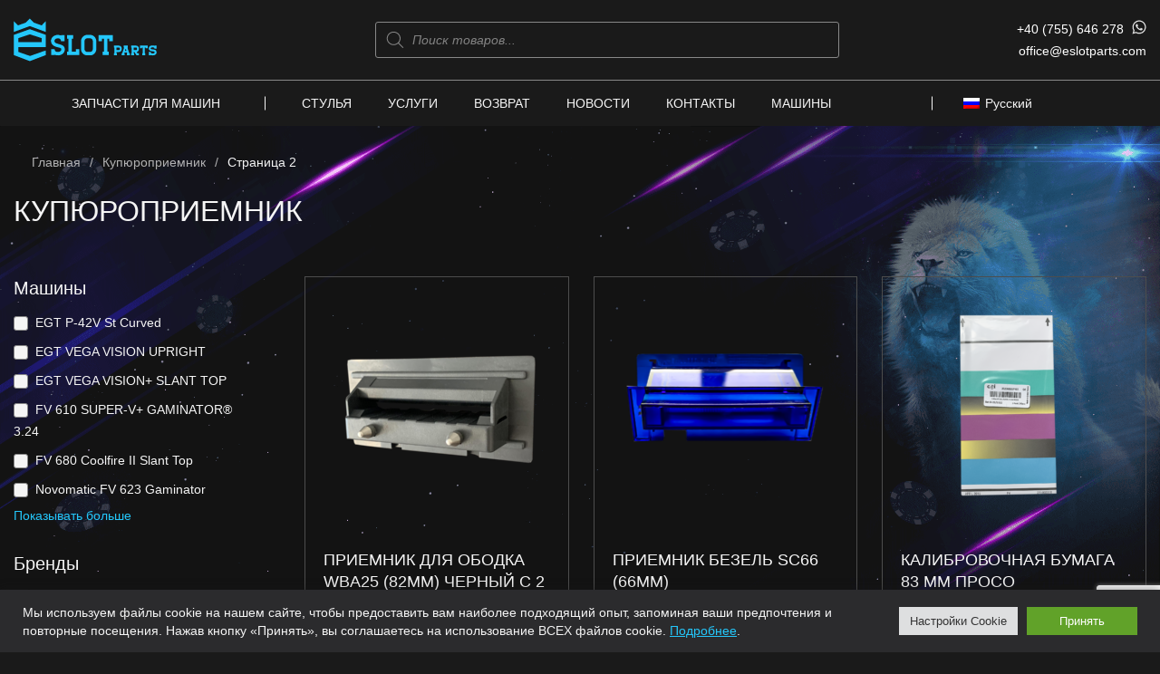

--- FILE ---
content_type: text/html; charset=UTF-8
request_url: https://eslotparts.com/ru/kategorii-tovarov/kupyuropryemnyk/page/2/
body_size: 37608
content:
<!doctype html>
<html lang="ru-RU">
<head>
	<meta charset="UTF-8">
	<meta name="viewport" content="width=device-width, initial-scale=1">
	<link rel="profile" href="https://gmpg.org/xfn/11">

	<meta name='robots' content='index, follow, max-image-preview:large, max-snippet:-1, max-video-preview:-1' />
	<style>img:is([sizes="auto" i], [sizes^="auto," i]) { contain-intrinsic-size: 3000px 1500px }</style>
	
	<!-- This site is optimized with the Yoast SEO plugin v26.7 - https://yoast.com/wordpress/plugins/seo/ -->
	<title>Купюроприемник для игровых автоматов - Eslotparts</title>
	<meta name="description" content="Купить Купюроприемник. Новые и восстановленные запчасти для игровых автоматов. Доставка по всему миру. Поможем в установке и обслуживании." />
	<link rel="canonical" href="https://eslotparts.com/ru/kategorii-tovarov/kupyuropryemnyk/page/2/" />
	<link rel="prev" href="https://eslotparts.com/ru/kategorii-tovarov/kupyuropryemnyk/" />
	<link rel="next" href="https://eslotparts.com/ru/kategorii-tovarov/kupyuropryemnyk/page/3/" />
	<meta property="og:locale" content="ru_RU" />
	<meta property="og:type" content="article" />
	<meta property="og:title" content="Купюроприемник для игровых автоматов - Eslotparts" />
	<meta property="og:description" content="Купить Купюроприемник. Новые и восстановленные запчасти для игровых автоматов. Доставка по всему миру. Поможем в установке и обслуживании." />
	<meta property="og:url" content="https://eslotparts.com/ru/kategorii-tovarov/kupyuropryemnyk/" />
	<meta property="og:site_name" content="Eslotparts" />
	<meta name="twitter:card" content="summary_large_image" />
	<script type="application/ld+json" class="yoast-schema-graph">{"@context":"https://schema.org","@graph":[{"@type":"CollectionPage","@id":"https://eslotparts.com/ru/kategorii-tovarov/kupyuropryemnyk/","url":"https://eslotparts.com/ru/kategorii-tovarov/kupyuropryemnyk/page/2/","name":"Купюроприемник для игровых автоматов - Eslotparts","isPartOf":{"@id":"https://eslotparts.com/ru/#website"},"primaryImageOfPage":{"@id":"https://eslotparts.com/ru/kategorii-tovarov/kupyuropryemnyk/page/2/#primaryimage"},"image":{"@id":"https://eslotparts.com/ru/kategorii-tovarov/kupyuropryemnyk/page/2/#primaryimage"},"thumbnailUrl":"https://eslotparts.com/wp-content/uploads/2022/10/0.png","description":"Купить Купюроприемник. Новые и восстановленные запчасти для игровых автоматов. Доставка по всему миру. Поможем в установке и обслуживании.","breadcrumb":{"@id":"https://eslotparts.com/ru/kategorii-tovarov/kupyuropryemnyk/page/2/#breadcrumb"},"inLanguage":"ru-RU"},{"@type":"ImageObject","inLanguage":"ru-RU","@id":"https://eslotparts.com/ru/kategorii-tovarov/kupyuropryemnyk/page/2/#primaryimage","url":"https://eslotparts.com/wp-content/uploads/2022/10/0.png","contentUrl":"https://eslotparts.com/wp-content/uploads/2022/10/0.png","width":1500,"height":1500,"caption":"BEZEL ACCEPTOR WBA25 (82MM) BLACK WITH 2 CENTRAL BOLTS"},{"@type":"BreadcrumbList","@id":"https://eslotparts.com/ru/kategorii-tovarov/kupyuropryemnyk/page/2/#breadcrumb","itemListElement":[{"@type":"ListItem","position":1,"name":"Главная","item":"https://eslotparts.com/ru/"},{"@type":"ListItem","position":2,"name":"Купюроприемник"}]},{"@type":"WebSite","@id":"https://eslotparts.com/ru/#website","url":"https://eslotparts.com/ru/","name":"Eslotparts","description":"ONLY HIGH QUALITY CASINO EQUIPMENT","publisher":{"@id":"https://eslotparts.com/ru/#organization"},"potentialAction":[{"@type":"SearchAction","target":{"@type":"EntryPoint","urlTemplate":"https://eslotparts.com/ru/?s={search_term_string}"},"query-input":{"@type":"PropertyValueSpecification","valueRequired":true,"valueName":"search_term_string"}}],"inLanguage":"ru-RU"},{"@type":"Organization","@id":"https://eslotparts.com/ru/#organization","name":"Eslots","url":"https://eslotparts.com/ru/","logo":{"@type":"ImageObject","inLanguage":"ru-RU","@id":"https://eslotparts.com/ru/#/schema/logo/image/","url":"https://eslotparts.com/wp-content/uploads/2021/04/logo.png","contentUrl":"https://eslotparts.com/wp-content/uploads/2021/04/logo.png","width":200,"height":64,"caption":"Eslots"},"image":{"@id":"https://eslotparts.com/ru/#/schema/logo/image/"},"sameAs":["https://www.youtube.com/channel/UC_6XiGcS_se9-iHuUPDLjXQ"]}]}</script>
	<!-- / Yoast SEO plugin. -->


<link rel='dns-prefetch' href='//cdn.datatables.net' />
<link rel="alternate" type="application/rss+xml" title="Eslotparts &raquo; Лента" href="https://eslotparts.com/ru/feed/" />
<link rel="alternate" type="application/rss+xml" title="Eslotparts &raquo; Лента комментариев" href="https://eslotparts.com/ru/comments/feed/" />
<link rel="alternate" type="application/rss+xml" title="Eslotparts &raquo; Лента элемента Купюроприемник таксономии Категория" href="https://eslotparts.com/ru/kategorii-tovarov/kupyuropryemnyk/feed/" />
<script>
window._wpemojiSettings = {"baseUrl":"https:\/\/s.w.org\/images\/core\/emoji\/16.0.1\/72x72\/","ext":".png","svgUrl":"https:\/\/s.w.org\/images\/core\/emoji\/16.0.1\/svg\/","svgExt":".svg","source":{"concatemoji":"https:\/\/eslotparts.com\/wp-includes\/js\/wp-emoji-release.min.js?ver=6.8.2"}};
/*! This file is auto-generated */
!function(s,n){var o,i,e;function c(e){try{var t={supportTests:e,timestamp:(new Date).valueOf()};sessionStorage.setItem(o,JSON.stringify(t))}catch(e){}}function p(e,t,n){e.clearRect(0,0,e.canvas.width,e.canvas.height),e.fillText(t,0,0);var t=new Uint32Array(e.getImageData(0,0,e.canvas.width,e.canvas.height).data),a=(e.clearRect(0,0,e.canvas.width,e.canvas.height),e.fillText(n,0,0),new Uint32Array(e.getImageData(0,0,e.canvas.width,e.canvas.height).data));return t.every(function(e,t){return e===a[t]})}function u(e,t){e.clearRect(0,0,e.canvas.width,e.canvas.height),e.fillText(t,0,0);for(var n=e.getImageData(16,16,1,1),a=0;a<n.data.length;a++)if(0!==n.data[a])return!1;return!0}function f(e,t,n,a){switch(t){case"flag":return n(e,"\ud83c\udff3\ufe0f\u200d\u26a7\ufe0f","\ud83c\udff3\ufe0f\u200b\u26a7\ufe0f")?!1:!n(e,"\ud83c\udde8\ud83c\uddf6","\ud83c\udde8\u200b\ud83c\uddf6")&&!n(e,"\ud83c\udff4\udb40\udc67\udb40\udc62\udb40\udc65\udb40\udc6e\udb40\udc67\udb40\udc7f","\ud83c\udff4\u200b\udb40\udc67\u200b\udb40\udc62\u200b\udb40\udc65\u200b\udb40\udc6e\u200b\udb40\udc67\u200b\udb40\udc7f");case"emoji":return!a(e,"\ud83e\udedf")}return!1}function g(e,t,n,a){var r="undefined"!=typeof WorkerGlobalScope&&self instanceof WorkerGlobalScope?new OffscreenCanvas(300,150):s.createElement("canvas"),o=r.getContext("2d",{willReadFrequently:!0}),i=(o.textBaseline="top",o.font="600 32px Arial",{});return e.forEach(function(e){i[e]=t(o,e,n,a)}),i}function t(e){var t=s.createElement("script");t.src=e,t.defer=!0,s.head.appendChild(t)}"undefined"!=typeof Promise&&(o="wpEmojiSettingsSupports",i=["flag","emoji"],n.supports={everything:!0,everythingExceptFlag:!0},e=new Promise(function(e){s.addEventListener("DOMContentLoaded",e,{once:!0})}),new Promise(function(t){var n=function(){try{var e=JSON.parse(sessionStorage.getItem(o));if("object"==typeof e&&"number"==typeof e.timestamp&&(new Date).valueOf()<e.timestamp+604800&&"object"==typeof e.supportTests)return e.supportTests}catch(e){}return null}();if(!n){if("undefined"!=typeof Worker&&"undefined"!=typeof OffscreenCanvas&&"undefined"!=typeof URL&&URL.createObjectURL&&"undefined"!=typeof Blob)try{var e="postMessage("+g.toString()+"("+[JSON.stringify(i),f.toString(),p.toString(),u.toString()].join(",")+"));",a=new Blob([e],{type:"text/javascript"}),r=new Worker(URL.createObjectURL(a),{name:"wpTestEmojiSupports"});return void(r.onmessage=function(e){c(n=e.data),r.terminate(),t(n)})}catch(e){}c(n=g(i,f,p,u))}t(n)}).then(function(e){for(var t in e)n.supports[t]=e[t],n.supports.everything=n.supports.everything&&n.supports[t],"flag"!==t&&(n.supports.everythingExceptFlag=n.supports.everythingExceptFlag&&n.supports[t]);n.supports.everythingExceptFlag=n.supports.everythingExceptFlag&&!n.supports.flag,n.DOMReady=!1,n.readyCallback=function(){n.DOMReady=!0}}).then(function(){return e}).then(function(){var e;n.supports.everything||(n.readyCallback(),(e=n.source||{}).concatemoji?t(e.concatemoji):e.wpemoji&&e.twemoji&&(t(e.twemoji),t(e.wpemoji)))}))}((window,document),window._wpemojiSettings);
</script>
<style id='wp-emoji-styles-inline-css'>

	img.wp-smiley, img.emoji {
		display: inline !important;
		border: none !important;
		box-shadow: none !important;
		height: 1em !important;
		width: 1em !important;
		margin: 0 0.07em !important;
		vertical-align: -0.1em !important;
		background: none !important;
		padding: 0 !important;
	}
</style>
<link rel='stylesheet' id='wp-block-library-css' href='https://eslotparts.com/wp-includes/css/dist/block-library/style.min.css?ver=6.8.2' media='all' />
<style id='classic-theme-styles-inline-css'>
/*! This file is auto-generated */
.wp-block-button__link{color:#fff;background-color:#32373c;border-radius:9999px;box-shadow:none;text-decoration:none;padding:calc(.667em + 2px) calc(1.333em + 2px);font-size:1.125em}.wp-block-file__button{background:#32373c;color:#fff;text-decoration:none}
</style>
<style id='global-styles-inline-css'>
:root{--wp--preset--aspect-ratio--square: 1;--wp--preset--aspect-ratio--4-3: 4/3;--wp--preset--aspect-ratio--3-4: 3/4;--wp--preset--aspect-ratio--3-2: 3/2;--wp--preset--aspect-ratio--2-3: 2/3;--wp--preset--aspect-ratio--16-9: 16/9;--wp--preset--aspect-ratio--9-16: 9/16;--wp--preset--color--black: #000000;--wp--preset--color--cyan-bluish-gray: #abb8c3;--wp--preset--color--white: #ffffff;--wp--preset--color--pale-pink: #f78da7;--wp--preset--color--vivid-red: #cf2e2e;--wp--preset--color--luminous-vivid-orange: #ff6900;--wp--preset--color--luminous-vivid-amber: #fcb900;--wp--preset--color--light-green-cyan: #7bdcb5;--wp--preset--color--vivid-green-cyan: #00d084;--wp--preset--color--pale-cyan-blue: #8ed1fc;--wp--preset--color--vivid-cyan-blue: #0693e3;--wp--preset--color--vivid-purple: #9b51e0;--wp--preset--gradient--vivid-cyan-blue-to-vivid-purple: linear-gradient(135deg,rgba(6,147,227,1) 0%,rgb(155,81,224) 100%);--wp--preset--gradient--light-green-cyan-to-vivid-green-cyan: linear-gradient(135deg,rgb(122,220,180) 0%,rgb(0,208,130) 100%);--wp--preset--gradient--luminous-vivid-amber-to-luminous-vivid-orange: linear-gradient(135deg,rgba(252,185,0,1) 0%,rgba(255,105,0,1) 100%);--wp--preset--gradient--luminous-vivid-orange-to-vivid-red: linear-gradient(135deg,rgba(255,105,0,1) 0%,rgb(207,46,46) 100%);--wp--preset--gradient--very-light-gray-to-cyan-bluish-gray: linear-gradient(135deg,rgb(238,238,238) 0%,rgb(169,184,195) 100%);--wp--preset--gradient--cool-to-warm-spectrum: linear-gradient(135deg,rgb(74,234,220) 0%,rgb(151,120,209) 20%,rgb(207,42,186) 40%,rgb(238,44,130) 60%,rgb(251,105,98) 80%,rgb(254,248,76) 100%);--wp--preset--gradient--blush-light-purple: linear-gradient(135deg,rgb(255,206,236) 0%,rgb(152,150,240) 100%);--wp--preset--gradient--blush-bordeaux: linear-gradient(135deg,rgb(254,205,165) 0%,rgb(254,45,45) 50%,rgb(107,0,62) 100%);--wp--preset--gradient--luminous-dusk: linear-gradient(135deg,rgb(255,203,112) 0%,rgb(199,81,192) 50%,rgb(65,88,208) 100%);--wp--preset--gradient--pale-ocean: linear-gradient(135deg,rgb(255,245,203) 0%,rgb(182,227,212) 50%,rgb(51,167,181) 100%);--wp--preset--gradient--electric-grass: linear-gradient(135deg,rgb(202,248,128) 0%,rgb(113,206,126) 100%);--wp--preset--gradient--midnight: linear-gradient(135deg,rgb(2,3,129) 0%,rgb(40,116,252) 100%);--wp--preset--font-size--small: 13px;--wp--preset--font-size--medium: 20px;--wp--preset--font-size--large: 36px;--wp--preset--font-size--x-large: 42px;--wp--preset--spacing--20: 0.44rem;--wp--preset--spacing--30: 0.67rem;--wp--preset--spacing--40: 1rem;--wp--preset--spacing--50: 1.5rem;--wp--preset--spacing--60: 2.25rem;--wp--preset--spacing--70: 3.38rem;--wp--preset--spacing--80: 5.06rem;--wp--preset--shadow--natural: 6px 6px 9px rgba(0, 0, 0, 0.2);--wp--preset--shadow--deep: 12px 12px 50px rgba(0, 0, 0, 0.4);--wp--preset--shadow--sharp: 6px 6px 0px rgba(0, 0, 0, 0.2);--wp--preset--shadow--outlined: 6px 6px 0px -3px rgba(255, 255, 255, 1), 6px 6px rgba(0, 0, 0, 1);--wp--preset--shadow--crisp: 6px 6px 0px rgba(0, 0, 0, 1);}:where(.is-layout-flex){gap: 0.5em;}:where(.is-layout-grid){gap: 0.5em;}body .is-layout-flex{display: flex;}.is-layout-flex{flex-wrap: wrap;align-items: center;}.is-layout-flex > :is(*, div){margin: 0;}body .is-layout-grid{display: grid;}.is-layout-grid > :is(*, div){margin: 0;}:where(.wp-block-columns.is-layout-flex){gap: 2em;}:where(.wp-block-columns.is-layout-grid){gap: 2em;}:where(.wp-block-post-template.is-layout-flex){gap: 1.25em;}:where(.wp-block-post-template.is-layout-grid){gap: 1.25em;}.has-black-color{color: var(--wp--preset--color--black) !important;}.has-cyan-bluish-gray-color{color: var(--wp--preset--color--cyan-bluish-gray) !important;}.has-white-color{color: var(--wp--preset--color--white) !important;}.has-pale-pink-color{color: var(--wp--preset--color--pale-pink) !important;}.has-vivid-red-color{color: var(--wp--preset--color--vivid-red) !important;}.has-luminous-vivid-orange-color{color: var(--wp--preset--color--luminous-vivid-orange) !important;}.has-luminous-vivid-amber-color{color: var(--wp--preset--color--luminous-vivid-amber) !important;}.has-light-green-cyan-color{color: var(--wp--preset--color--light-green-cyan) !important;}.has-vivid-green-cyan-color{color: var(--wp--preset--color--vivid-green-cyan) !important;}.has-pale-cyan-blue-color{color: var(--wp--preset--color--pale-cyan-blue) !important;}.has-vivid-cyan-blue-color{color: var(--wp--preset--color--vivid-cyan-blue) !important;}.has-vivid-purple-color{color: var(--wp--preset--color--vivid-purple) !important;}.has-black-background-color{background-color: var(--wp--preset--color--black) !important;}.has-cyan-bluish-gray-background-color{background-color: var(--wp--preset--color--cyan-bluish-gray) !important;}.has-white-background-color{background-color: var(--wp--preset--color--white) !important;}.has-pale-pink-background-color{background-color: var(--wp--preset--color--pale-pink) !important;}.has-vivid-red-background-color{background-color: var(--wp--preset--color--vivid-red) !important;}.has-luminous-vivid-orange-background-color{background-color: var(--wp--preset--color--luminous-vivid-orange) !important;}.has-luminous-vivid-amber-background-color{background-color: var(--wp--preset--color--luminous-vivid-amber) !important;}.has-light-green-cyan-background-color{background-color: var(--wp--preset--color--light-green-cyan) !important;}.has-vivid-green-cyan-background-color{background-color: var(--wp--preset--color--vivid-green-cyan) !important;}.has-pale-cyan-blue-background-color{background-color: var(--wp--preset--color--pale-cyan-blue) !important;}.has-vivid-cyan-blue-background-color{background-color: var(--wp--preset--color--vivid-cyan-blue) !important;}.has-vivid-purple-background-color{background-color: var(--wp--preset--color--vivid-purple) !important;}.has-black-border-color{border-color: var(--wp--preset--color--black) !important;}.has-cyan-bluish-gray-border-color{border-color: var(--wp--preset--color--cyan-bluish-gray) !important;}.has-white-border-color{border-color: var(--wp--preset--color--white) !important;}.has-pale-pink-border-color{border-color: var(--wp--preset--color--pale-pink) !important;}.has-vivid-red-border-color{border-color: var(--wp--preset--color--vivid-red) !important;}.has-luminous-vivid-orange-border-color{border-color: var(--wp--preset--color--luminous-vivid-orange) !important;}.has-luminous-vivid-amber-border-color{border-color: var(--wp--preset--color--luminous-vivid-amber) !important;}.has-light-green-cyan-border-color{border-color: var(--wp--preset--color--light-green-cyan) !important;}.has-vivid-green-cyan-border-color{border-color: var(--wp--preset--color--vivid-green-cyan) !important;}.has-pale-cyan-blue-border-color{border-color: var(--wp--preset--color--pale-cyan-blue) !important;}.has-vivid-cyan-blue-border-color{border-color: var(--wp--preset--color--vivid-cyan-blue) !important;}.has-vivid-purple-border-color{border-color: var(--wp--preset--color--vivid-purple) !important;}.has-vivid-cyan-blue-to-vivid-purple-gradient-background{background: var(--wp--preset--gradient--vivid-cyan-blue-to-vivid-purple) !important;}.has-light-green-cyan-to-vivid-green-cyan-gradient-background{background: var(--wp--preset--gradient--light-green-cyan-to-vivid-green-cyan) !important;}.has-luminous-vivid-amber-to-luminous-vivid-orange-gradient-background{background: var(--wp--preset--gradient--luminous-vivid-amber-to-luminous-vivid-orange) !important;}.has-luminous-vivid-orange-to-vivid-red-gradient-background{background: var(--wp--preset--gradient--luminous-vivid-orange-to-vivid-red) !important;}.has-very-light-gray-to-cyan-bluish-gray-gradient-background{background: var(--wp--preset--gradient--very-light-gray-to-cyan-bluish-gray) !important;}.has-cool-to-warm-spectrum-gradient-background{background: var(--wp--preset--gradient--cool-to-warm-spectrum) !important;}.has-blush-light-purple-gradient-background{background: var(--wp--preset--gradient--blush-light-purple) !important;}.has-blush-bordeaux-gradient-background{background: var(--wp--preset--gradient--blush-bordeaux) !important;}.has-luminous-dusk-gradient-background{background: var(--wp--preset--gradient--luminous-dusk) !important;}.has-pale-ocean-gradient-background{background: var(--wp--preset--gradient--pale-ocean) !important;}.has-electric-grass-gradient-background{background: var(--wp--preset--gradient--electric-grass) !important;}.has-midnight-gradient-background{background: var(--wp--preset--gradient--midnight) !important;}.has-small-font-size{font-size: var(--wp--preset--font-size--small) !important;}.has-medium-font-size{font-size: var(--wp--preset--font-size--medium) !important;}.has-large-font-size{font-size: var(--wp--preset--font-size--large) !important;}.has-x-large-font-size{font-size: var(--wp--preset--font-size--x-large) !important;}
:where(.wp-block-post-template.is-layout-flex){gap: 1.25em;}:where(.wp-block-post-template.is-layout-grid){gap: 1.25em;}
:where(.wp-block-columns.is-layout-flex){gap: 2em;}:where(.wp-block-columns.is-layout-grid){gap: 2em;}
:root :where(.wp-block-pullquote){font-size: 1.5em;line-height: 1.6;}
</style>
<link rel='stylesheet' id='contact-form-7-css' href='https://eslotparts.com/wp-content/plugins/contact-form-7/includes/css/styles.css?ver=6.1.1' media='all' />
<link rel='stylesheet' id='cookie-law-info-css' href='https://eslotparts.com/wp-content/plugins/cookie-law-info/legacy/public/css/cookie-law-info-public.css?ver=3.3.9.1' media='all' />
<link rel='stylesheet' id='cookie-law-info-gdpr-css' href='https://eslotparts.com/wp-content/plugins/cookie-law-info/legacy/public/css/cookie-law-info-gdpr.css?ver=3.3.9.1' media='all' />
<link rel='stylesheet' id='woof-css' href='https://eslotparts.com/wp-content/plugins/woocommerce-products-filter/css/front.css?ver=2.2.6.4' media='all' />
<style id='woof-inline-css'>

.woof_products_top_panel li span, .woof_products_top_panel2 li span{background: url(https://eslotparts.com/wp-content/plugins/woocommerce-products-filter/img/delete.png);background-size: 14px 14px;background-repeat: no-repeat;background-position: right;}
.woof_edit_view{
                    display: none;
                }

</style>
<link rel='stylesheet' id='chosen-drop-down-css' href='https://eslotparts.com/wp-content/plugins/woocommerce-products-filter/js/chosen/chosen.min.css?ver=2.2.6.4' media='all' />
<link rel='stylesheet' id='plainoverlay-css' href='https://eslotparts.com/wp-content/plugins/woocommerce-products-filter/css/plainoverlay.css?ver=2.2.6.4' media='all' />
<link rel='stylesheet' id='woocommerce-variations-table-css' href='https://eslotparts.com/wp-content/plugins/woocommerce-variations-table/public/css/woocommerce-variations-table-public.css?ver=1.3.10' media='all' />
<link rel='stylesheet' id='jquery-datatables-css' href='https://eslotparts.com/wp-content/plugins/woocommerce-variations-table/public/css/vendor/jquery.dataTables.min.css?ver=1.10.21' media='all' />
<link rel='stylesheet' id='jquery-datatables-responsive-css' href='https://eslotparts.com/wp-content/plugins/woocommerce-variations-table/public/css/vendor/responsive.dataTables.min.css?ver=2.2.5' media='all' />
<style id='woocommerce-inline-inline-css'>
.woocommerce form .form-row .required { visibility: visible; }
</style>
<link rel='stylesheet' id='wpml-legacy-dropdown-0-css' href='https://eslotparts.com/wp-content/plugins/sitepress-multilingual-cms/templates/language-switchers/legacy-dropdown/style.min.css?ver=1' media='all' />
<link rel='stylesheet' id='brands-styles-css' href='https://eslotparts.com/wp-content/plugins/woocommerce/assets/css/brands.css?ver=10.1.3' media='all' />
<link rel='stylesheet' id='dgwt-wcas-style-css' href='https://eslotparts.com/wp-content/plugins/ajax-search-for-woocommerce-premium/assets/css/style.min.css?ver=1.17.0' media='all' />
<link rel='stylesheet' id='slot-style-css' href='https://eslotparts.com/wp-content/themes/slot/style.css?ver=1.0.0' media='all' />
<link rel='stylesheet' id='slot-woocommerce-style-css' href='https://eslotparts.com/wp-content/themes/slot/woocommerce.css?ver=1.0.0' media='all' />
<style id='slot-woocommerce-style-inline-css'>
@font-face {
			font-family: "star";
			src: url("https://eslotparts.com/wp-content/plugins/woocommerce/assets/fonts/star.eot");
			src: url("https://eslotparts.com/wp-content/plugins/woocommerce/assets/fonts/star.eot?#iefix") format("embedded-opentype"),
				url("https://eslotparts.com/wp-content/plugins/woocommerce/assets/fonts/star.woff") format("woff"),
				url("https://eslotparts.com/wp-content/plugins/woocommerce/assets/fonts/star.ttf") format("truetype"),
				url("https://eslotparts.com/wp-content/plugins/woocommerce/assets/fonts/star.svg#star") format("svg");
			font-weight: normal;
			font-style: normal;
		}
</style>
<link rel='stylesheet' id='slot-styles-css' href='https://eslotparts.com/wp-content/themes/slot/assets/build/css/main.css?ver=0.9.1.1' media='all' />
<script id="wpml-cookie-js-extra">
var wpml_cookies = {"wp-wpml_current_language":{"value":"ru","expires":1,"path":"\/"}};
var wpml_cookies = {"wp-wpml_current_language":{"value":"ru","expires":1,"path":"\/"}};
</script>
<script src="https://eslotparts.com/wp-content/plugins/sitepress-multilingual-cms/res/js/cookies/language-cookie.js?ver=481990" id="wpml-cookie-js" defer data-wp-strategy="defer"></script>
<script src="https://eslotparts.com/wp-includes/js/jquery/jquery.min.js?ver=3.7.1" id="jquery-core-js"></script>
<script src="https://eslotparts.com/wp-includes/js/jquery/jquery-migrate.min.js?ver=3.4.1" id="jquery-migrate-js"></script>
<script id="cookie-law-info-js-extra">
var Cli_Data = {"nn_cookie_ids":[],"cookielist":[],"non_necessary_cookies":[],"ccpaEnabled":"","ccpaRegionBased":"","ccpaBarEnabled":"","strictlyEnabled":["necessary","obligatoire"],"ccpaType":"gdpr","js_blocking":"1","custom_integration":"","triggerDomRefresh":"","secure_cookies":""};
var cli_cookiebar_settings = {"animate_speed_hide":"500","animate_speed_show":"500","background":"#FFF","border":"#b1a6a6c2","border_on":"","button_1_button_colour":"#61a229","button_1_button_hover":"#4e8221","button_1_link_colour":"#fff","button_1_as_button":"1","button_1_new_win":"","button_2_button_colour":"#333","button_2_button_hover":"#292929","button_2_link_colour":"#444","button_2_as_button":"","button_2_hidebar":"","button_3_button_colour":"#dedfe0","button_3_button_hover":"#b2b2b3","button_3_link_colour":"#333333","button_3_as_button":"1","button_3_new_win":"","button_4_button_colour":"#dedfe0","button_4_button_hover":"#b2b2b3","button_4_link_colour":"#333333","button_4_as_button":"1","button_7_button_colour":"#61a229","button_7_button_hover":"#4e8221","button_7_link_colour":"#fff","button_7_as_button":"1","button_7_new_win":"","font_family":"inherit","header_fix":"","notify_animate_hide":"1","notify_animate_show":"","notify_div_id":"#cookie-law-info-bar","notify_position_horizontal":"right","notify_position_vertical":"bottom","scroll_close":"","scroll_close_reload":"","accept_close_reload":"","reject_close_reload":"","showagain_tab":"","showagain_background":"#fff","showagain_border":"#000","showagain_div_id":"#cookie-law-info-again","showagain_x_position":"100px","text":"#333333","show_once_yn":"","show_once":"10000","logging_on":"","as_popup":"","popup_overlay":"1","bar_heading_text":"","cookie_bar_as":"banner","popup_showagain_position":"bottom-right","widget_position":"left"};
var log_object = {"ajax_url":"https:\/\/eslotparts.com\/wp-admin\/admin-ajax.php"};
</script>
<script src="https://eslotparts.com/wp-content/plugins/cookie-law-info/legacy/public/js/cookie-law-info-public.js?ver=3.3.9.1" id="cookie-law-info-js"></script>
<script src="https://eslotparts.com/wp-content/plugins/woocommerce/assets/js/jquery-blockui/jquery.blockUI.min.js?ver=2.7.0-wc.10.1.3" id="jquery-blockui-js" defer data-wp-strategy="defer"></script>
<script id="wc-add-to-cart-js-extra">
var wc_add_to_cart_params = {"ajax_url":"\/wp-admin\/admin-ajax.php?lang=ru","wc_ajax_url":"\/ru\/?wc-ajax=%%endpoint%%","i18n_view_cart":"\u041f\u0440\u043e\u0441\u043c\u043e\u0442\u0440 \u043a\u043e\u0440\u0437\u0438\u043d\u044b","cart_url":"https:\/\/eslotparts.com\/ru\/korzina\/","is_cart":"","cart_redirect_after_add":"no"};
</script>
<script src="https://eslotparts.com/wp-content/plugins/woocommerce/assets/js/frontend/add-to-cart.min.js?ver=10.1.3" id="wc-add-to-cart-js" defer data-wp-strategy="defer"></script>
<script src="https://eslotparts.com/wp-content/plugins/woocommerce/assets/js/js-cookie/js.cookie.min.js?ver=2.1.4-wc.10.1.3" id="js-cookie-js" defer data-wp-strategy="defer"></script>
<script id="woocommerce-js-extra">
var woocommerce_params = {"ajax_url":"\/wp-admin\/admin-ajax.php?lang=ru","wc_ajax_url":"\/ru\/?wc-ajax=%%endpoint%%","i18n_password_show":"\u041f\u043e\u043a\u0430\u0437\u0430\u0442\u044c \u043f\u0430\u0440\u043e\u043b\u044c","i18n_password_hide":"\u0421\u043a\u0440\u044b\u0442\u044c \u043f\u0430\u0440\u043e\u043b\u044c"};
</script>
<script src="https://eslotparts.com/wp-content/plugins/woocommerce/assets/js/frontend/woocommerce.min.js?ver=10.1.3" id="woocommerce-js" defer data-wp-strategy="defer"></script>
<script src="https://eslotparts.com/wp-content/plugins/sitepress-multilingual-cms/templates/language-switchers/legacy-dropdown/script.min.js?ver=1" id="wpml-legacy-dropdown-0-js"></script>
<script id="kk-script-js-extra">
var fetchCartItems = {"ajax_url":"https:\/\/eslotparts.com\/wp-admin\/admin-ajax.php","action":"kk_wc_fetchcartitems","nonce":"41a7549dff","currency":"EUR"};
</script>
<script src="https://eslotparts.com/wp-content/plugins/kliken-marketing-for-google/assets/kk-script.js?ver=6.8.2" id="kk-script-js"></script>
<link rel="https://api.w.org/" href="https://eslotparts.com/ru/wp-json/" /><link rel="alternate" title="JSON" type="application/json" href="https://eslotparts.com/ru/wp-json/wp/v2/product_cat/122" /><link rel="EditURI" type="application/rsd+xml" title="RSD" href="https://eslotparts.com/xmlrpc.php?rsd" />
<meta name="generator" content="WordPress 6.8.2" />
<meta name="generator" content="WooCommerce 10.1.3" />
<meta name="generator" content="WPML ver:4.8.1 stt:1,45,2;" />
<style>.dgwt-wcas-ico-magnifier,.dgwt-wcas-ico-magnifier-handler{max-width:20px}.dgwt-wcas-search-wrapp .dgwt-wcas-sf-wrapp input[type=search].dgwt-wcas-search-input,.dgwt-wcas-search-wrapp .dgwt-wcas-sf-wrapp input[type=search].dgwt-wcas-search-input:hover,.dgwt-wcas-search-wrapp .dgwt-wcas-sf-wrapp input[type=search].dgwt-wcas-search-input:focus{background-color:#1a1a1a;color:#f5f5f5;border-color:#888888}.dgwt-wcas-sf-wrapp input[type=search].dgwt-wcas-search-input::placeholder{color:#f5f5f5;opacity:.3}.dgwt-wcas-sf-wrapp input[type=search].dgwt-wcas-search-input::-webkit-input-placeholder{color:#f5f5f5;opacity:.3}.dgwt-wcas-sf-wrapp input[type=search].dgwt-wcas-search-input:-moz-placeholder{color:#f5f5f5;opacity:.3}.dgwt-wcas-sf-wrapp input[type=search].dgwt-wcas-search-input::-moz-placeholder{color:#f5f5f5;opacity:.3}.dgwt-wcas-sf-wrapp input[type=search].dgwt-wcas-search-input:-ms-input-placeholder{color:#f5f5f5}.dgwt-wcas-no-submit.dgwt-wcas-search-wrapp .dgwt-wcas-ico-magnifier path,.dgwt-wcas-search-wrapp .dgwt-wcas-close path{fill:#f5f5f5}.dgwt-wcas-loader-circular-path{stroke:#f5f5f5}.dgwt-wcas-preloader{opacity:.6}.dgwt-wcas-suggestions-wrapp,.dgwt-wcas-details-wrapp{background-color:#1a1a1a}.dgwt-wcas-suggestion-selected{background-color:#3a3a3a}.dgwt-wcas-suggestions-wrapp *,.dgwt-wcas-details-wrapp *,.dgwt-wcas-sd,.dgwt-wcas-suggestion *{color:#f5f5f5}.dgwt-wcas-st strong,.dgwt-wcas-sd strong{color:#24c7fb}.dgwt-wcas-suggestions-wrapp,.dgwt-wcas-details-wrapp,.dgwt-wcas-suggestion,.dgwt-wcas-datails-title,.dgwt-wcas-details-more-products{border-color:#888888!important}.dgwt-wcas-search-icon{color:#e3e3e3}.dgwt-wcas-search-icon path{fill:#e3e3e3}</style>    <link rel="apple-touch-icon" sizes="180x180" href="/wp-content/themes/slot/favicons/apple-touch-icon.png?v=1.0.1">
    <link rel="icon" type="image/png" sizes="32x32" href="/wp-content/themes/slot/favicons/favicon-32x32.png?v=1.0.1">
    <link rel="icon" type="image/png" sizes="16x16" href="/wp-content/themes/slot/favicons/favicon-16x16.png?v=1.0.1">
    <link rel="manifest" href="/wp-content/themes/slot/favicons/site.webmanifest?v=1.0.1">
    <link rel="mask-icon" href="/wp-content/themes/slot/favicons/safari-pinned-tab.svg?v=1.0.1" color="#24c7fb">
    <link rel="shortcut icon" href="/wp-content/themes/slot/favicons/favicon.ico?v=1.0.1">
    <meta name="apple-mobile-web-app-title" content="Eslots">
    <meta name="application-name" content="Eslots">
    <meta name="msapplication-TileColor" content="#24c7fb">
    <meta name="msapplication-config" content="/wp-content/themes/slot/favicons/browserconfig.xml?v=1.0.1">
    <meta name="theme-color" content="#24c7fb">
    
    <!-- Google Tag Manager -->
    <script>(function(w,d,s,l,i){w[l]=w[l]||[];w[l].push({'gtm.start':
    new Date().getTime(),event:'gtm.js'});var f=d.getElementsByTagName(s)[0],
    j=d.createElement(s),dl=l!='dataLayer'?'&l='+l:'';j.async=true;j.src=
    'https://www.googletagmanager.com/gtm.js?id='+i+dl;f.parentNode.insertBefore(j,f);
    })(window,document,'script','dataLayer','GTM-PR85SRH');</script>
    <!-- End Google Tag Manager -->

    	<noscript><style>.woocommerce-product-gallery{ opacity: 1 !important; }</style></noscript>
			<style type="text/css">
					.site-title,
			.site-description {
				position: absolute;
				clip: rect(1px, 1px, 1px, 1px);
				}
					</style>
				<style id="wp-custom-css">
			.mini-cart {
    visibility: hidden;
}
.mini-account {
     visibility: hidden;
}		</style>
		<script id="mcjs">!function(c,h,i,m,p){m=c.createElement(h),p=c.getElementsByTagName(h)[0],m.async=1,m.src=i,p.parentNode.insertBefore(m,p)}(document,"script","https://chimpstatic.com/mcjs-connected/js/users/1365a2c7e9e99f8ca8578d3aa/1cc5202df2020073b0abeba50.js");</script>
</head>

<body class="archive paged tax-product_cat term-kupyuropryemnyk term-122 wp-custom-logo paged-2 wp-theme-slot theme-slot woocommerce woocommerce-page woocommerce-no-js hfeed no-sidebar page-language-ru woocommerce-active">
<!-- Global site tag (gtag.js) - Google Analytics from Nicolae-->
<script async src="https://www.googletagmanager.com/gtag/js?id=UA-229163863-1">
</script>


    <!-- Google Tag Manager (noscript) --> <noscript><iframe src="https://www.googletagmanager.com/ns.html?id=GTM-PR85SRH" height="0" width="0" style="display:none;visibility:hidden"></iframe></noscript> <!-- End Google Tag Manager (noscript) -->
    <!-- Yandex.Metrika counter -->
    
    <div id="mfp-menu" class="mfp-menu">
        <div class="mfp-menu__bg"></div>
        <div class="mfp-menu__wrapper">
            <div class="mfp-menu__container">
                <div class="mfp-menu__content">

                    <div class="mfp-menu__header">
                        <button id="mfp-menu-close" class="mfp-menu__close">
                            <span class="visually-hidden">Закрыть меню</span>
                            <svg width="22" height="22" fill="none" viewBox="0 0 22 22" xmlns="http://www.w3.org/2000/svg">
                                <path d="M12.666 11l8.988-8.989A1.179 1.179 0 0019.988.346L11 9.334 2.01.346A1.179 1.179 0 00.346 2.01L9.334 11 .346 19.989a1.178 1.178 0 001.665 1.665L11 12.666l8.988 8.988a1.179 1.179 0 001.666-1.665L12.666 11z" fill="#E3E3E3"/>
                            </svg>
                        </button>
                        <a href="https://eslotparts.com/ru/" class="custom-logo-link" rel="home"><img width="159" height="48" src="https://eslotparts.com/wp-content/uploads/2022/09/logo.png" class="custom-logo" alt="Eslotparts" decoding="async" srcset="https://eslotparts.com/wp-content/uploads/2022/09/logo.png 159w, https://eslotparts.com/wp-content/uploads/2022/09/logo-150x45.png 150w, https://eslotparts.com/wp-content/uploads/2022/09/logo-64x19.png 64w" sizes="(max-width: 159px) 100vw, 159px" /></a>                    </div>

                    <nav class="mfp-menu__nav mobile-menu">
                    <nav id="mfp-menu-nav" class="mfp-menu__nav mobile-menu"><ul class="mobile-menu__nav"><li id="menu-item-2430" class="menu-item menu-item-type-post_type menu-item-object-page current-menu-ancestor current-menu-parent current_page_parent current_page_ancestor menu-item-has-children menu-item-2430"><a href="https://eslotparts.com/ru/katalog/" class="nav-top-link">Запчасти для машин</a><button class="menu-item__arrow"><svg width="12" height="12" viewBox="0 0 12 12" fill="none" xmlns="http://www.w3.org/2000/svg"><path d="M6.46824 9.33321L11.8083 3.99306C11.9319 3.86955 12 3.70467 12 3.52887C12 3.35307 11.9319 3.18819 11.8083 3.06468L11.4151 2.67141C11.1589 2.41551 10.7425 2.41551 10.4867 2.67141L6.00249 7.15567L1.51326 2.66644C1.38965 2.54293 1.22487 2.47473 1.04916 2.47473C0.873261 2.47473 0.708483 2.54293 0.584776 2.66644L0.191707 3.0597C0.0680981 3.18331 9.53674e-07 3.34809 9.53674e-07 3.52389C9.53674e-07 3.6997 0.0680981 3.86457 0.191707 3.98808L5.53664 9.33321C5.66064 9.45702 5.8262 9.52501 6.0022 9.52462C6.17888 9.52501 6.34434 9.45702 6.46824 9.33321Z" fill="#F3F3F3"></path></svg></button>
<ul class="sub-menu">
	<li id="menu-item-3025" class="menu-item menu-item-type-taxonomy menu-item-object-product_cat menu-item-3025"><a href="https://eslotparts.com/ru/kategorii-tovarov/biletnyye-printery/" class="nav-top-link">Билетные принтеры</a></li>
	<li id="menu-item-3026" class="menu-item menu-item-type-taxonomy menu-item-object-product_cat menu-item-3026"><a href="https://eslotparts.com/ru/kategorii-tovarov/ventilyator-pereklyuchatel/" class="nav-top-link">Вентилятор/переключатель</a></li>
	<li id="menu-item-3027" class="menu-item menu-item-type-taxonomy menu-item-object-product_cat menu-item-3027"><a href="https://eslotparts.com/ru/kategorii-tovarov/backplane-ru/" class="nav-top-link">Backplane</a></li>
	<li id="menu-item-3028" class="menu-item menu-item-type-taxonomy menu-item-object-product_cat menu-item-3028"><a href="https://eslotparts.com/ru/kategorii-tovarov/zamki/" class="nav-top-link">Замки</a></li>
	<li id="menu-item-3029" class="menu-item menu-item-type-taxonomy menu-item-object-product_cat menu-item-3029"><a href="https://eslotparts.com/ru/kategorii-tovarov/zvuk/" class="nav-top-link">Звук</a></li>
	<li id="menu-item-3030" class="menu-item menu-item-type-taxonomy menu-item-object-product_cat menu-item-3030"><a href="https://eslotparts.com/ru/kategorii-tovarov/kabeli/" class="nav-top-link">Кабели</a></li>
	<li id="menu-item-3031" class="menu-item menu-item-type-taxonomy menu-item-object-product_cat menu-item-3031"><a href="https://eslotparts.com/ru/kategorii-tovarov/knopki/" class="nav-top-link">Кнопки</a></li>
	<li id="menu-item-3032" class="menu-item menu-item-type-taxonomy menu-item-object-product_cat menu-item-3032"><a href="https://eslotparts.com/ru/kategorii-tovarov/komponenty-platy/" class="nav-top-link">Компоненты платы</a></li>
	<li id="menu-item-3033" class="menu-item menu-item-type-taxonomy menu-item-object-product_cat menu-item-3033"><a href="https://eslotparts.com/ru/kategorii-tovarov/kontroller/" class="nav-top-link">Контроллер</a></li>
	<li id="menu-item-3034" class="menu-item menu-item-type-taxonomy menu-item-object-product_cat current-menu-item menu-item-3034"><a href="https://eslotparts.com/ru/kategorii-tovarov/kupyuropryemnyk/" aria-current="page" class="nav-top-link">Купюроприемник</a></li>
	<li id="menu-item-3036" class="menu-item menu-item-type-taxonomy menu-item-object-product_cat menu-item-3036"><a href="https://eslotparts.com/ru/kategorii-tovarov/monitory/" class="nav-top-link">Мониторы</a></li>
	<li id="menu-item-3037" class="menu-item menu-item-type-taxonomy menu-item-object-product_cat menu-item-3037"><a href="https://eslotparts.com/ru/kategorii-tovarov/osveshcheniye/" class="nav-top-link">Освещение</a></li>
	<li id="menu-item-3038" class="menu-item menu-item-type-taxonomy menu-item-object-product_cat menu-item-3038"><a href="https://eslotparts.com/ru/kategorii-tovarov/plata-protsessora/" class="nav-top-link">Плата процессора</a></li>
	<li id="menu-item-3039" class="menu-item menu-item-type-taxonomy menu-item-object-product_cat menu-item-3039"><a href="https://eslotparts.com/ru/kategorii-tovarov/sensornyye-ekrany/" class="nav-top-link">Сенсорные экраны</a></li>
	<li id="menu-item-3040" class="menu-item menu-item-type-taxonomy menu-item-object-product_cat menu-item-3040"><a href="https://eslotparts.com/ru/kategorii-tovarov/topper-ru/" class="nav-top-link">Топпер</a></li>
	<li id="menu-item-3041" class="menu-item menu-item-type-taxonomy menu-item-object-product_cat menu-item-3041"><a href="https://eslotparts.com/ru/kategorii-tovarov/elektronnyye-komponenty/" class="nav-top-link">Электронные компоненты</a></li>
	<li id="menu-item-3042" class="menu-item menu-item-type-taxonomy menu-item-object-product_cat menu-item-3042"><a href="https://eslotparts.com/ru/kategorii-tovarov/elektropitaniye/" class="nav-top-link">Электропитание</a></li>
</ul>
</li>
<li id="menu-item-8342" class="menu-item menu-item-type-taxonomy menu-item-object-product_cat menu-item-8342"><a href="https://eslotparts.com/ru/kategorii-tovarov/%d1%81%d1%82%d1%83%d0%bb%d1%8c%d1%8f/" class="nav-top-link">Стулья</a></li>
<li id="menu-item-9483" class="menu-item menu-item-type-taxonomy menu-item-object-product_cat menu-item-9483"><a href="https://eslotparts.com/ru/kategorii-tovarov/mashiny/" class="nav-top-link">Машины</a></li>
<li id="menu-item-3246" class="menu-item menu-item-type-post_type menu-item-object-page menu-item-3246"><a href="https://eslotparts.com/ru/uslugi/" class="nav-top-link">Услуги</a></li>
<li id="menu-item-2433" class="menu-item menu-item-type-post_type menu-item-object-page menu-item-2433"><a href="https://eslotparts.com/ru/vozvrat-i-kompensatsii/" class="nav-top-link">Возврат</a></li>
<li id="menu-item-9484" class="menu-item menu-item-type-post_type menu-item-object-page menu-item-9484"><a href="https://eslotparts.com/ru/%d0%bd%d0%be%d0%b2%d0%be%d1%81%d1%82%d0%b8/" class="nav-top-link">Новости</a></li>
<li id="menu-item-3247" class="menu-item menu-item-type-post_type menu-item-object-page menu-item-3247"><a href="https://eslotparts.com/ru/kontakty/" class="nav-top-link">Контакты</a></li>
<li id="menu-item-3035" class="menu-item menu-item-type-taxonomy menu-item-object-product_cat menu-item-3035"><a href="https://eslotparts.com/ru/kategorii-tovarov/mashiny/" class="nav-top-link">Машины</a></li>
</ul></nav>                    </nav>

                    <div class="mfp-menu__bottom">
                        <button class="mfp-menu__btn-callback btn btn--outline btn--arrow btn-open-callback">
                            <span>Обратный звонок</span>
                            <svg width="12" height="12" viewBox="0 0 12 12" fill="none" xmlns="http://www.w3.org/2000/svg"><g clip-path="url(#clip0)"><path d="M.721 6.842c.05.008.1.012.149.011h8.466l-.185.086c-.18.086-.345.202-.485.344L6.292 9.657a.889.889 0 00-.125 1.137.859.859 0 001.288.112l4.293-4.293a.859.859 0 000-1.214v-.001L7.455 1.105a.859.859 0 00-1.288.086.889.889 0 00.125 1.137l2.37 2.379c.126.126.27.232.429.313l.257.116H.917a.889.889 0 00-.906.721.859.859 0 00.71.985z" fill="#24C7FB"/></g><defs><clipPath id="clip0"><path fill="#fff" transform="rotate(-180 6 6)" d="M0 0h12v12H0z"/></clipPath></defs></svg>
                        </button>
                        <ul class="mfp-menu__contacts list-of-contacts">
                            <li class="list-of-contacts__item">
                                <a class="list-of-contacts__link list-of-contacts__link--phone trigger-click-phone" href="tel:+40755646278">
                                    <svg width="16" height="16" viewBox="0 0 16 16" fill="none" xmlns="http://www.w3.org/2000/svg"><path fill-rule="evenodd" clip-rule="evenodd" d="M4.314 1.334l.018.002c.349.029.652.202.93.473.525.514 1.655 2.013 1.74 2.422.095.455-.006.75-.307 1.274l-.073.129c-.138.252-.159.356-.116.475.657 1.609 1.778 2.73 3.368 3.379.15.055.264.023.582-.16l.166-.093c.448-.246.731-.323 1.15-.236.406.085 1.907 1.216 2.42 1.742.27.276.444.58.474.952.032.905-1.072 2.18-1.745 2.562-.766.548-1.738.539-2.828.032-2.85-1.186-7.21-5.518-8.371-8.364l-.07-.16c-.44-1.054-.431-1.965.074-2.651.461-.764 1.705-1.818 2.588-1.778zm-.054.975l-.059.003c-.453.06-1.361.843-1.664 1.34l-.052.078c-.26.425-.23 1.008.132 1.806l.07.163c1.17 2.626 5.222 6.622 7.799 7.695l.142.063c.745.316 1.31.302 1.766-.022l.034-.021c.142-.099.468-.395.719-.685.352-.407.552-.78.546-.978-.007-.085-.073-.2-.199-.329-.381-.39-1.769-1.436-1.922-1.468-.145-.03-.264.01-.59.197l-.163.092c-.48.26-.818.329-1.295.155C7.673 9.643 6.359 8.33 5.596 6.46c-.181-.5-.084-.854.23-1.402l.076-.131c.142-.258.173-.368.146-.498-.032-.154-1.077-1.54-1.468-1.922-.13-.127-.244-.192-.329-.2l.009.002z" fill="#E3E3E3"/></svg>
                                    <span>+40 (755) 646 278</span>
                                </a>
                            </li>
                            <li class="list-of-contacts__item">
                                <a class="list-of-contacts__link list-of-contacts__link--email trigger-click-email" href="mailto:office@eslotparts.com">
                                    <svg width="15" height="15" viewBox="0 0 15 15" fill="none" xmlns="http://www.w3.org/2000/svg"><path d="M13.682 2.362H1.318A1.32 1.32 0 000 3.68v7.64a1.32 1.32 0 001.318 1.318h12.364A1.32 1.32 0 0015 11.32V3.68a1.32 1.32 0 00-1.318-1.318zm-.172.879l-.176.146-5.31 4.422a.817.817 0 01-1.047 0l-5.31-4.422-.177-.146h12.02zM.879 3.875l4.327 3.603-4.327 2.88V3.875zm12.803 7.884H1.318a.44.44 0 01-.43-.351L5.91 8.065l.504.42a1.693 1.693 0 002.17 0l.505-.42 5.022 3.343a.44.44 0 01-.43.351zm.44-1.401l-4.328-2.88 4.327-3.603v6.483z" fill="#E3E3E3"/></svg>
                                    <span>office@eslotparts.com</span>
                                </a>
                            </li>
                            <li class="list-of-contacts__item">
                                <a class="list-of-contacts__link list-of-contacts__link--whatsapp trigger-click-whatsapp" href="https://wa.me/40755646278/" target="_blank">
                                    <svg height="16" viewBox="-23 -21 682 682.66669" width="16" xmlns="http://www.w3.org/2000/svg"><path d="m544.386719 93.007812c-59.875-59.945312-139.503907-92.9726558-224.335938-93.007812-174.804687 0-317.070312 142.261719-317.140625 317.113281-.023437 55.894531 14.578125 110.457031 42.332032 158.550781l-44.992188 164.335938 168.121094-44.101562c46.324218 25.269531 98.476562 38.585937 151.550781 38.601562h.132813c174.785156 0 317.066406-142.273438 317.132812-317.132812.035156-84.742188-32.921875-164.417969-92.800781-224.359376zm-224.335938 487.933594h-.109375c-47.296875-.019531-93.683594-12.730468-134.160156-36.742187l-9.621094-5.714844-99.765625 26.171875 26.628907-97.269531-6.269532-9.972657c-26.386718-41.96875-40.320312-90.476562-40.296875-140.28125.054688-145.332031 118.304688-263.570312 263.699219-263.570312 70.40625.023438 136.589844 27.476562 186.355469 77.300781s77.15625 116.050781 77.132812 186.484375c-.0625 145.34375-118.304687 263.59375-263.59375 263.59375zm144.585938-197.417968c-7.921875-3.96875-46.882813-23.132813-54.148438-25.78125-7.257812-2.644532-12.546875-3.960938-17.824219 3.96875-5.285156 7.929687-20.46875 25.78125-25.09375 31.066406-4.625 5.289062-9.242187 5.953125-17.167968 1.984375-7.925782-3.964844-33.457032-12.335938-63.726563-39.332031-23.554687-21.011719-39.457031-46.960938-44.082031-54.890626-4.617188-7.9375-.039062-11.8125 3.476562-16.171874 8.578126-10.652344 17.167969-21.820313 19.808594-27.105469 2.644532-5.289063 1.320313-9.917969-.664062-13.882813-1.976563-3.964844-17.824219-42.96875-24.425782-58.839844-6.4375-15.445312-12.964843-13.359374-17.832031-13.601562-4.617187-.230469-9.902343-.277344-15.1875-.277344-5.28125 0-13.867187 1.980469-21.132812 9.917969-7.261719 7.933594-27.730469 27.101563-27.730469 66.105469s28.394531 76.683594 32.355469 81.972656c3.960937 5.289062 55.878906 85.328125 135.367187 119.648438 18.90625 8.171874 33.664063 13.042968 45.175782 16.695312 18.984374 6.03125 36.253906 5.179688 49.910156 3.140625 15.226562-2.277344 46.878906-19.171875 53.488281-37.679687 6.601563-18.511719 6.601563-34.375 4.617187-37.683594-1.976562-3.304688-7.261718-5.285156-15.183593-9.253906zm0 0" fill="#E3E3E3" fill-rule="evenodd"/></svg>
                                    <span>WhatsApp</span>
                                </a>
                            </li>
                        </ul>
                    </div>

                </div>
            </div>
        </div>
    </div>

    
<div id="page" class="site">
	<a class="skip-link screen-reader-text" href="#primary">Перейти к содержанию</a>

    <header id="masthead" class="site-header">
        <div class="site-header__main main-header">
            <div class="container">
                <div class="main-header__wrapper">
                    <div class="main-header__nav">
                        <button id="burger-menu" class="main-header__burger burger-menu">
                            <span></span>
                        </button>
                        <div class="main-header__lang">
                            
<div
	 class="wpml-ls-statics-shortcode_actions wpml-ls wpml-ls-legacy-dropdown js-wpml-ls-legacy-dropdown">
	<ul role="menu">

		<li role="none" tabindex="0" class="wpml-ls-slot-shortcode_actions wpml-ls-item wpml-ls-item-ru wpml-ls-current-language wpml-ls-last-item wpml-ls-item-legacy-dropdown">
			<a href="#" class="js-wpml-ls-item-toggle wpml-ls-item-toggle" role="menuitem" title="Switch to Русский">
                                                    <img
            class="wpml-ls-flag"
            src="https://eslotparts.com/wp-content/plugins/sitepress-multilingual-cms/res/flags/ru.png"
            alt=""
            width=18
            height=12
    /><span class="wpml-ls-native" role="menuitem">Русский</span></a>

			<ul class="wpml-ls-sub-menu" role="menu">
				
					<li class="wpml-ls-slot-shortcode_actions wpml-ls-item wpml-ls-item-en wpml-ls-first-item" role="none">
						<a href="https://eslotparts.com/product-category/bill-acceptor/" class="wpml-ls-link" role="menuitem" aria-label="Switch to Английский" title="Switch to Английский">
                                                                <img
            class="wpml-ls-flag"
            src="https://eslotparts.com/wp-content/plugins/sitepress-multilingual-cms/res/flags/en.png"
            alt=""
            width=18
            height=12
    /><span class="wpml-ls-native" lang="en">English</span></a>
					</li>

				
					<li class="wpml-ls-slot-shortcode_actions wpml-ls-item wpml-ls-item-es" role="none">
						<a href="https://eslotparts.com/es/producto-categoria/aceptador-de-billetes/" class="wpml-ls-link" role="menuitem" aria-label="Switch to Испанский" title="Switch to Испанский">
                                                                <img
            class="wpml-ls-flag"
            src="https://eslotparts.com/wp-content/plugins/sitepress-multilingual-cms/res/flags/es.png"
            alt=""
            width=18
            height=12
    /><span class="wpml-ls-native" lang="es">Español</span></a>
					</li>

							</ul>

		</li>

	</ul>
</div>
                        </div>
                    </div>
                    <a class="custom-logo-link" href="https://eslotparts.com/ru/" rel="home" aria-current="page">
                        <svg class="custom-logo" xmlns="http://www.w3.org/2000/svg" viewBox="0 0 160 48" width="160" height="48"><path fill="#24C7FB" d="M0.36 18.46l0 22.38 17.56 6.63 17.55 -6.63 0 -5.01 -4.48 1.33 0 0.13 -12.89 4.49 -12.88 -4.49 0 -5.37 30.25 0 0 -13.46 -17.55 -6.26 -17.56 6.26zm30.63 3.67l0 4.48 -25.77 0 0 -4.48 12.88 -4.24 12.89 4.24zm-8.59 -17.14l-4.48 -4.55 -4.49 4.55 -8.59 3.04 -4.48 -4.55 0 11.75 17.56 -6.44 17.55 6.44 0 -11.75 -4.48 4.55 -8.59 -3.04 0 0z"/>
  <path fill="#24C7FB" d="M56.49 34.1c-0.34,-5.03 -5.37,-4.65 -9.48,-6.4 -0.88,-0.39 -1.95,-1.19 -1.95,-2.4 0,-2.29 2.33,-3.01 3.97,-2.98 1.44,0 3.31,0.8 3.35,3.09l3.85 0c0,-0.23 -0.04,-0.08 -0.04,-6.55l-3.81 0 0 0.34c-0.95,-0.42 -2.1,-0.65 -3.28,-0.69 -4.11,-0.15 -7.92,2.71 -7.85,6.82 0,2.75 1.83,4.84 4.38,5.91 3.24,1.37 6.94,1.22 7.05,3.05 0.16,2.24 -1.86,3.04 -3.62,3.04 -2.47,0 -3.69,-0.76 -3.84,-3.04l-3.81 0 0 6.51 3.81 0 0 -0.34c1.06,0.46 2.36,0.68 3.84,0.68 4.08,0 7.7,-2.89 7.43,-7.04l0 0z"/>
  <polygon id="_1" fill="#24C7FB" points="68.72,34.25 68.72,36.99 64.26,36.99 64.26,22.67 65.75,22.67 65.75,18.86 59.01,18.86 59.01,22.67 60.46,22.67 60.46,36.99 59.01,36.99 59.01,40.8 72.53,40.8 72.53,34.25 "/>
  <path id="_2" fill="#24C7FB" d="M91.28 25.49c0,-1.72 -0.69,-3.47 -1.91,-4.8 -1.26,-1.38 -2.97,-2.18 -4.76,-2.18l-3.54 0c-1.79,0 -3.51,0.8 -4.77,2.18 -1.21,1.33 -1.9,3.08 -1.9,4.8l0 8.64c0,1.76 0.69,3.51 1.9,4.8 1.26,1.41 2.98,2.18 4.77,2.18l3.54 0c1.79,0 3.5,-0.77 4.76,-2.18 1.22,-1.29 1.91,-3.04 1.91,-4.8l0 -8.64zm-6.67 11.81l-3.54 0c-1.49,0 -2.86,-1.53 -2.86,-3.17l0 -8.64c0,-1.64 1.37,-3.17 2.86,-3.17l3.54 0c1.49,0 2.86,1.53 2.86,3.17l0 8.64c0,1.64 -1.37,3.17 -2.86,3.17z"/>
  <polygon id="_3" fill="#24C7FB" points="93.79,18.86 93.79,25.41 97.6,25.41 97.6,22.67 99.7,22.67 99.7,36.99 98.21,36.99 98.21,40.8 104.95,40.8 104.95,36.99 103.51,36.99 103.51,22.67 105.56,22.67 105.56,25.41 109.41,25.41 109.41,18.86 "/>
  <path fill="#24C7FB" d="M116.11 30.33l-5.37 0 0 2.16 0.57 0 0 6.37 -0.57 0 0 2.14 3.28 0 0 -2.14 -0.58 0 0 -1.38 2.67 0c2.18,0 3.28,-1.73 3.28,-3.58 0,-1.97 -1.21,-3.57 -3.28,-3.57l0 0zm0 5.01l-2.67 0 0 -2.85 2.67 0c0.3,0 1.15,-0.02 1.15,1.41 0,0.79 -0.36,1.44 -1.15,1.44z"/>
  <path id="_1_0" fill="#24C7FB" d="M127.69 38.86l-2.11 -6.39 0.32 0 0 -2.14 -4.29 0 0 2.14 0.32 0 -2.11 6.39 -0.64 0 0 2.14 3.37 0 0 -2.14 -0.49 0 0.3 -0.85 2.82 0 0.25 0.85 -0.49 0 0 2.14 3.39 0 0 -2.14 -0.64 0zm-4.8 -2.53l0.86 -2.63 0.85 2.63 -1.71 0z"/>
  <path id="_2_1" fill="#24C7FB" d="M135.86 37.41c1.6,-0.53 2.5,-1.92 2.5,-3.49 0,-1.99 -1.26,-3.59 -3.29,-3.59l-5.37 0 0 2.14 0.57 0 0 6.39 -0.57 0 0 2.14 3.28 0 0 -2.14 -0.58 0 0 -1.36 1.03 0c0.72,1.19 1.39,2.37 2.13,3.5l2.8 0 0 -2.14 -1.63 0c-0.15,-0.27 -0.76,-1.25 -0.87,-1.45l0 0zm-0.85 -2.04l-2.61 0 0 -2.9 2.61 0c0.3,0 1.21,0 1.21,1.45 0,0.78 -0.45,1.45 -1.21,1.45z"/>
  <polygon id="_3_2" fill="#24C7FB" points="139.42,30.33 139.42,33.36 141.55,33.36 141.55,32.47 142.62,32.47 142.62,38.86 142.04,38.86 142.04,41 145.33,41 145.33,38.86 144.75,38.86 144.75,32.47 145.8,32.47 145.8,33.36 147.93,33.36 147.93,30.33 "/>
  <path id="_4" fill="#24C7FB" d="M157.78 37.35c-0.27,-1.94 -1.66,-2.69 -4.18,-2.84 -0.93,-0.06 -2.38,-0.08 -2.38,-1.11 0,-1.04 1.62,-1.13 2.3,-1.13 0.94,0 1.98,0.32 1.98,1.5l2.14 0 0 -3.44 -2.14 0 0 0.17c-0.55,-0.21 -1.13,-0.34 -1.94,-0.36 -2.05,-0.06 -4.46,0.87 -4.48,3.26 -0.02,2.46 2.18,3.12 4.38,3.22 0.91,0.05 2.08,0.09 2.21,0.96 0.11,1.24 -1.3,1.43 -2.11,1.43 -2.28,0 -2.28,-1.11 -2.28,-1.7l-2.13 0 0 3.69 2.13 0 0 -0.26c0.64,0.28 1.39,0.41 2.28,0.41 2.35,0 4.57,-1.35 4.22,-3.8z"/></svg>
                    </a>
                    <div class="main-header__search">
                        <div  class="dgwt-wcas-search-wrapp dgwt-wcas-no-submit woocommerce js-dgwt-wcas-layout-classic dgwt-wcas-layout-classic js-dgwt-wcas-mobile-overlay-enabled">
		<form class="dgwt-wcas-search-form" role="search" action="https://eslotparts.com/ru/" method="get">
		<div class="dgwt-wcas-sf-wrapp">
							<svg version="1.1" class="dgwt-wcas-ico-magnifier" xmlns="http://www.w3.org/2000/svg"
					 xmlns:xlink="http://www.w3.org/1999/xlink" x="0px" y="0px"
					 viewBox="0 0 51.539 51.361" enable-background="new 0 0 51.539 51.361" xml:space="preserve">
		             <path fill="#444"
						   d="M51.539,49.356L37.247,35.065c3.273-3.74,5.272-8.623,5.272-13.983c0-11.742-9.518-21.26-21.26-21.26 S0,9.339,0,21.082s9.518,21.26,21.26,21.26c5.361,0,10.244-1.999,13.983-5.272l14.292,14.292L51.539,49.356z M2.835,21.082 c0-10.176,8.249-18.425,18.425-18.425s18.425,8.249,18.425,18.425S31.436,39.507,21.26,39.507S2.835,31.258,2.835,21.082z"/>
				</svg>
							<label class="screen-reader-text"
			       for="dgwt-wcas-search-input-1">Поиск товаров</label>

			<input id="dgwt-wcas-search-input-1"
			       type="search"
			       class="dgwt-wcas-search-input"
			       name="s"
			       value=""
			       placeholder="Поиск товаров..."
			       autocomplete="off"
				   			/>
			<div class="dgwt-wcas-preloader"></div>

			
			<input type="hidden" name="post_type" value="product"/>
			<input type="hidden" name="dgwt_wcas" value="1"/>

							<input type="hidden" name="lang" value="ru"/>
			
					</div>
	</form>
</div>
                    </div>
                    <div class="main-header__contacts header-contacts">
                        <div class="header-contacts__wrapper">
                            <div class="header-contacts__item">
                                <a class="header-contacts__link trigger-click-phone" href="tel:+40755646278">+40 (755) 646 278</a>
                                <a class="header-contacts__whatsapp trigger-click-whatsapp" href="https://wa.me/40755646278/" target="_blank" title="WhatsApp">
                                    <svg height="16" viewBox="-23 -21 682 682.66669" width="16" xmlns="http://www.w3.org/2000/svg"><path d="m544.386719 93.007812c-59.875-59.945312-139.503907-92.9726558-224.335938-93.007812-174.804687 0-317.070312 142.261719-317.140625 317.113281-.023437 55.894531 14.578125 110.457031 42.332032 158.550781l-44.992188 164.335938 168.121094-44.101562c46.324218 25.269531 98.476562 38.585937 151.550781 38.601562h.132813c174.785156 0 317.066406-142.273438 317.132812-317.132812.035156-84.742188-32.921875-164.417969-92.800781-224.359376zm-224.335938 487.933594h-.109375c-47.296875-.019531-93.683594-12.730468-134.160156-36.742187l-9.621094-5.714844-99.765625 26.171875 26.628907-97.269531-6.269532-9.972657c-26.386718-41.96875-40.320312-90.476562-40.296875-140.28125.054688-145.332031 118.304688-263.570312 263.699219-263.570312 70.40625.023438 136.589844 27.476562 186.355469 77.300781s77.15625 116.050781 77.132812 186.484375c-.0625 145.34375-118.304687 263.59375-263.59375 263.59375zm144.585938-197.417968c-7.921875-3.96875-46.882813-23.132813-54.148438-25.78125-7.257812-2.644532-12.546875-3.960938-17.824219 3.96875-5.285156 7.929687-20.46875 25.78125-25.09375 31.066406-4.625 5.289062-9.242187 5.953125-17.167968 1.984375-7.925782-3.964844-33.457032-12.335938-63.726563-39.332031-23.554687-21.011719-39.457031-46.960938-44.082031-54.890626-4.617188-7.9375-.039062-11.8125 3.476562-16.171874 8.578126-10.652344 17.167969-21.820313 19.808594-27.105469 2.644532-5.289063 1.320313-9.917969-.664062-13.882813-1.976563-3.964844-17.824219-42.96875-24.425782-58.839844-6.4375-15.445312-12.964843-13.359374-17.832031-13.601562-4.617187-.230469-9.902343-.277344-15.1875-.277344-5.28125 0-13.867187 1.980469-21.132812 9.917969-7.261719 7.933594-27.730469 27.101563-27.730469 66.105469s28.394531 76.683594 32.355469 81.972656c3.960937 5.289062 55.878906 85.328125 135.367187 119.648438 18.90625 8.171874 33.664063 13.042968 45.175782 16.695312 18.984374 6.03125 36.253906 5.179688 49.910156 3.140625 15.226562-2.277344 46.878906-19.171875 53.488281-37.679687 6.601563-18.511719 6.601563-34.375 4.617187-37.683594-1.976562-3.304688-7.261718-5.285156-15.183593-9.253906zm0 0" fill="#E3E3E3" fill-rule="evenodd"/></svg>
                                    <span class="visually-hidden">WhatsApp</span>
                                </a>
                            </div>
                            <div class="header-contacts__item">
                                <a class="header-contacts__link trigger-click-email" href="mailto:office@eslotparts.com">office@eslotparts.com</a>
                            </div>
                        </div>
                    </div>
                    <div class="main-header__controls header-controls">

                        <div class="header-controls__item header-controls__item--account">

                            <div class="header-controls__account account">    <a class="header-controls__link" href="https://eslotparts.com/ru/moya-uchetnaya-zapis/">
        <span class="visually-hidden">Login</span>
    </a>

    </div>

                        </div>
                        <div class="header-controls__item header-controls__item--cart">

                            <div class="mini-cart">        <a class="header-controls__link mini-cart__contents" href="https://eslotparts.com/ru/korzina/" title="Открыть корзину">
            <span class="visually-hidden">Cart</span>
            <span class="header-controls__count">0</span>
        </a>
        <div class="widget woocommerce widget_shopping_cart"><div class="widget_shopping_cart_content"></div></div></div>

                        </div>
                    </div>
                </div>
            </div>
        </div>

        <div class="site-header__bottom bottom-header">
            <div class="container">
                <div class="bottom-header__wrapper">
                    <nav id="site-navigation" class="bottom-header__nav">
                    <div id="primary-menu" class="menu"><ul class="nav-menu"><li id="menu-item-2363" class="menu-item--catalog menu-item menu-item-type-post_type menu-item-object-page current-menu-ancestor current_page_ancestor menu-item-has-children menu-item-2363"><a href="https://eslotparts.com/ru/katalog/" class="nav-top-link">Запчасти для машин</a>
<ul class="sub-menu">
	<li id="menu-item-2364" class="menu-item__parts-submenu menu-item menu-item-type-custom menu-item-object-custom menu-item-has-children menu-item-2364"><a href="#" class="nav-top-link">Подменю</a>
	<ul class="sub-menu">
		<li id="menu-item-3007" class="menu-item menu-item-type-taxonomy menu-item-object-product_cat menu-item-3007"><a href="https://eslotparts.com/ru/kategorii-tovarov/biletnyye-printery/" class="nav-top-link">Билетные принтеры</a></li>
		<li id="menu-item-3008" class="menu-item menu-item-type-taxonomy menu-item-object-product_cat menu-item-3008"><a href="https://eslotparts.com/ru/kategorii-tovarov/ventilyator-pereklyuchatel/" class="nav-top-link">Вентилятор/переключатель</a></li>
		<li id="menu-item-3009" class="menu-item menu-item-type-taxonomy menu-item-object-product_cat menu-item-3009"><a href="https://eslotparts.com/ru/kategorii-tovarov/backplane-ru/" class="nav-top-link">Backplane</a></li>
		<li id="menu-item-3010" class="menu-item menu-item-type-taxonomy menu-item-object-product_cat menu-item-3010"><a href="https://eslotparts.com/ru/kategorii-tovarov/zamki/" class="nav-top-link">Замки</a></li>
		<li id="menu-item-3011" class="menu-item menu-item-type-taxonomy menu-item-object-product_cat menu-item-3011"><a href="https://eslotparts.com/ru/kategorii-tovarov/zvuk/" class="nav-top-link">Звук</a></li>
		<li id="menu-item-3012" class="menu-item menu-item-type-taxonomy menu-item-object-product_cat menu-item-3012"><a href="https://eslotparts.com/ru/kategorii-tovarov/kabeli/" class="nav-top-link">Кабели</a></li>
		<li id="menu-item-3014" class="menu-item menu-item-type-taxonomy menu-item-object-product_cat menu-item-3014"><a href="https://eslotparts.com/ru/kategorii-tovarov/komponenty-platy/" class="nav-top-link">Компоненты платы</a></li>
		<li id="menu-item-3013" class="menu-item menu-item-type-taxonomy menu-item-object-product_cat menu-item-3013"><a href="https://eslotparts.com/ru/kategorii-tovarov/knopki/" class="nav-top-link">Кнопки</a></li>
		<li id="menu-item-3015" class="menu-item menu-item-type-taxonomy menu-item-object-product_cat menu-item-3015"><a href="https://eslotparts.com/ru/kategorii-tovarov/kontroller/" class="nav-top-link">Контроллер</a></li>
	</ul>
</li>
	<li id="menu-item-2365" class="menu-item__parts-submenu menu-item menu-item-type-custom menu-item-object-custom current-menu-ancestor current-menu-parent menu-item-has-children menu-item-2365"><a href="#" class="nav-top-link">Подменю</a>
	<ul class="sub-menu">
		<li id="menu-item-3016" class="menu-item menu-item-type-taxonomy menu-item-object-product_cat current-menu-item menu-item-3016"><a href="https://eslotparts.com/ru/kategorii-tovarov/kupyuropryemnyk/" aria-current="page" class="nav-top-link">Купюроприемник</a></li>
		<li id="menu-item-3018" class="menu-item menu-item-type-taxonomy menu-item-object-product_cat menu-item-3018"><a href="https://eslotparts.com/ru/kategorii-tovarov/monitory/" class="nav-top-link">Мониторы</a></li>
		<li id="menu-item-3019" class="menu-item menu-item-type-taxonomy menu-item-object-product_cat menu-item-3019"><a href="https://eslotparts.com/ru/kategorii-tovarov/osveshcheniye/" class="nav-top-link">Освещение</a></li>
		<li id="menu-item-3020" class="menu-item menu-item-type-taxonomy menu-item-object-product_cat menu-item-3020"><a href="https://eslotparts.com/ru/kategorii-tovarov/plata-protsessora/" class="nav-top-link">Плата процессора</a></li>
		<li id="menu-item-3021" class="menu-item menu-item-type-taxonomy menu-item-object-product_cat menu-item-3021"><a href="https://eslotparts.com/ru/kategorii-tovarov/sensornyye-ekrany/" class="nav-top-link">Сенсорные экраны</a></li>
		<li id="menu-item-3022" class="menu-item menu-item-type-taxonomy menu-item-object-product_cat menu-item-3022"><a href="https://eslotparts.com/ru/kategorii-tovarov/topper-ru/" class="nav-top-link">Топпер</a></li>
		<li id="menu-item-3023" class="menu-item menu-item-type-taxonomy menu-item-object-product_cat menu-item-3023"><a href="https://eslotparts.com/ru/kategorii-tovarov/elektronnyye-komponenty/" class="nav-top-link">Электронные компоненты</a></li>
		<li id="menu-item-3024" class="menu-item menu-item-type-taxonomy menu-item-object-product_cat menu-item-3024"><a href="https://eslotparts.com/ru/kategorii-tovarov/elektropitaniye/" class="nav-top-link">Электропитание</a></li>
	</ul>
</li>
</ul>
</li>
<li id="menu-item-8340" class="menu-item menu-item-type-taxonomy menu-item-object-product_cat menu-item-8340"><a href="https://eslotparts.com/ru/kategorii-tovarov/%d1%81%d1%82%d1%83%d0%bb%d1%8c%d1%8f/" class="nav-top-link">Стулья</a></li>
<li class="menu-item menu-item-type-post_type menu-item-object-page menu-item-3246"><a href="https://eslotparts.com/ru/uslugi/" class="nav-top-link">Услуги</a></li>
<li id="menu-item-2362" class="menu-item menu-item-type-post_type menu-item-object-page menu-item-2362"><a href="https://eslotparts.com/ru/vozvrat-i-kompensatsii/" class="nav-top-link">Возврат</a></li>
<li id="menu-item-9479" class="menu-item menu-item-type-post_type menu-item-object-page menu-item-9479"><a href="https://eslotparts.com/ru/%d0%bd%d0%be%d0%b2%d0%be%d1%81%d1%82%d0%b8/" class="nav-top-link">Новости</a></li>
<li class="menu-item menu-item-type-post_type menu-item-object-page menu-item-3247"><a href="https://eslotparts.com/ru/kontakty/" class="nav-top-link">Контакты</a></li>
<li id="menu-item-3017" class="menu-item menu-item-type-taxonomy menu-item-object-product_cat menu-item-3017"><a href="https://eslotparts.com/ru/kategorii-tovarov/mashiny/" class="nav-top-link">Машины</a></li>
</ul></div>                    </nav>

                    <div class="bottom-header__controls">
                        <div class="header-controls">
                            
<div
	 class="wpml-ls-statics-shortcode_actions wpml-ls wpml-ls-legacy-dropdown js-wpml-ls-legacy-dropdown">
	<ul role="menu">

		<li role="none" tabindex="0" class="wpml-ls-slot-shortcode_actions wpml-ls-item wpml-ls-item-ru wpml-ls-current-language wpml-ls-last-item wpml-ls-item-legacy-dropdown">
			<a href="#" class="js-wpml-ls-item-toggle wpml-ls-item-toggle" role="menuitem" title="Switch to Русский">
                                                    <img
            class="wpml-ls-flag"
            src="https://eslotparts.com/wp-content/plugins/sitepress-multilingual-cms/res/flags/ru.png"
            alt=""
            width=18
            height=12
    /><span class="wpml-ls-native" role="menuitem">Русский</span></a>

			<ul class="wpml-ls-sub-menu" role="menu">
				
					<li class="wpml-ls-slot-shortcode_actions wpml-ls-item wpml-ls-item-en wpml-ls-first-item" role="none">
						<a href="https://eslotparts.com/product-category/bill-acceptor/" class="wpml-ls-link" role="menuitem" aria-label="Switch to Английский" title="Switch to Английский">
                                                                <img
            class="wpml-ls-flag"
            src="https://eslotparts.com/wp-content/plugins/sitepress-multilingual-cms/res/flags/en.png"
            alt=""
            width=18
            height=12
    /><span class="wpml-ls-native" lang="en">English</span></a>
					</li>

				
					<li class="wpml-ls-slot-shortcode_actions wpml-ls-item wpml-ls-item-es" role="none">
						<a href="https://eslotparts.com/es/producto-categoria/aceptador-de-billetes/" class="wpml-ls-link" role="menuitem" aria-label="Switch to Испанский" title="Switch to Испанский">
                                                                <img
            class="wpml-ls-flag"
            src="https://eslotparts.com/wp-content/plugins/sitepress-multilingual-cms/res/flags/es.png"
            alt=""
            width=18
            height=12
    /><span class="wpml-ls-native" lang="es">Español</span></a>
					</li>

							</ul>

		</li>

	</ul>
</div>

                            <div class="header-controls__item header-controls__item--account">

                                <div id="mini-account" class="header-controls__account mini-account">    <a class="header-controls__link" href="https://eslotparts.com/ru/moya-uchetnaya-zapis/">
        <span class="visually-hidden">Login</span>
    </a>

    </div>

                            </div>
                            <div class="header-controls__item header-controls__item--cart">

                                <div id="mini-cart" class="mini-cart" >        <a class="header-controls__link mini-cart__contents" href="https://eslotparts.com/ru/korzina/" title="Открыть корзину">
            <span class="visually-hidden">Cart</span>
            <span class="header-controls__count">0</span>
        </a>
        <div class="widget woocommerce widget_shopping_cart"><div class="widget_shopping_cart_content"></div></div></div>

                            </div>
                        </div>
                    </div>
                </div>
            </div>
        </div>
    </header>



            <div id="content" class="site-content" tabindex="-1">
                <div class="container col-full">
                    <main id="primary" class="site-main">
		<nav class="woocommerce-breadcrumb" aria-label="Breadcrumb"><a href="https://eslotparts.com/ru/">Главная</a> <span class="breadcrumb-separator"> / </span> <a href="https://eslotparts.com/ru/kategorii-tovarov/kupyuropryemnyk/">Купюроприемник</a> <span class="breadcrumb-separator"> / </span> Страница 2</nav><header class="woocommerce-products-header">
			<h1 class="woocommerce-products-header__title page-title">Купюроприемник</h1>
	
	</header>



                    <div id="category-filtering" class="category-filtering">
                <button class="category-filtering__btn filter-button uppercase plain">Показать фильтры</button>
            </div>
            <div class="woocommerce-notices-wrapper"></div><div class="woocommerce-catalog"><ul class="products columns-3">
<li class="product type-product post-9346 status-publish first instock product_cat-kupyuropryemnyk has-post-thumbnail shipping-taxable product-type-simple">
	<a href="https://eslotparts.com/ru/product/%d0%bf%d1%80%d0%b8%d0%b5%d0%bc%d0%bd%d0%b8%d0%ba-%d0%b4%d0%bb%d1%8f-%d0%be%d0%b1%d0%be%d0%b4%d0%ba%d0%b0-wba25-82mm-%d1%87%d0%b5%d1%80%d0%bd%d1%8b%d0%b9-%d1%81-2-%d1%86%d0%b5%d0%bd%d1%82%d1%80%d0%b0/" class="woocommerce-LoopProduct-link woocommerce-loop-product__link"><div class="woocommerce-loop-product__img"><img width="250" height="250" src="https://eslotparts.com/wp-content/uploads/2022/10/0-250x250.png" class="attachment-wc-product-extra-small size-wc-product-extra-small" alt="BEZEL ACCEPTOR WBA25 (82MM) BLACK WITH 2 CENTRAL BOLTS" decoding="async" fetchpriority="high" srcset="https://eslotparts.com/wp-content/uploads/2022/10/0-250x250.png 250w, https://eslotparts.com/wp-content/uploads/2022/10/0-300x300.png 300w, https://eslotparts.com/wp-content/uploads/2022/10/0-1024x1024.png 1024w, https://eslotparts.com/wp-content/uploads/2022/10/0-150x150.png 150w, https://eslotparts.com/wp-content/uploads/2022/10/0-768x768.png 768w, https://eslotparts.com/wp-content/uploads/2022/10/0-685x685.png 685w, https://eslotparts.com/wp-content/uploads/2022/10/0-614x614.png 614w, https://eslotparts.com/wp-content/uploads/2022/10/0-445x445.png 445w, https://eslotparts.com/wp-content/uploads/2022/10/0-384x384.png 384w, https://eslotparts.com/wp-content/uploads/2022/10/0-345x345.png 345w, https://eslotparts.com/wp-content/uploads/2022/10/0-64x64.png 64w, https://eslotparts.com/wp-content/uploads/2022/10/0.png 1500w" sizes="(max-width: 250px) 100vw, 250px" /></div><h2 class="woocommerce-loop-product__title">ПРИЕМНИК ДЛЯ ОБОДКА WBA25 (82MM) ЧЕРНЫЙ С 2 ЦЕНТРАЛЬНЫМИ БОЛТАМИ</h2>
    </a><a href="https://eslotparts.com/ru/product/%d0%bf%d1%80%d0%b8%d0%b5%d0%bc%d0%bd%d0%b8%d0%ba-%d0%b4%d0%bb%d1%8f-%d0%be%d0%b1%d0%be%d0%b4%d0%ba%d0%b0-wba25-82mm-%d1%87%d0%b5%d1%80%d0%bd%d1%8b%d0%b9-%d1%81-2-%d1%86%d0%b5%d0%bd%d1%82%d1%80%d0%b0/" aria-describedby="woocommerce_loop_add_to_cart_link_describedby_9346" data-quantity="1" class="button product_type_simple" data-product_id="9346" data-product_sku="40800217" aria-label="Прочитайте больше о &ldquo;ПРИЕМНИК ДЛЯ ОБОДКА WBA25 (82MM) ЧЕРНЫЙ С 2 ЦЕНТРАЛЬНЫМИ БОЛТАМИ&rdquo;" rel="nofollow" data-success_message="">Купить</a>	<span id="woocommerce_loop_add_to_cart_link_describedby_9346" class="screen-reader-text">
			</span>
</li>
<li class="product type-product post-8078 status-publish instock product_cat-kupyuropryemnyk has-post-thumbnail shipping-taxable product-type-simple">
	<a href="https://eslotparts.com/ru/product/%d0%bf%d1%80%d0%b8%d0%b5%d0%bc%d0%bd%d0%b8%d0%ba-%d0%b1%d0%b5%d0%b7%d0%b5%d0%bb%d1%8c-sc66-66mm/" class="woocommerce-LoopProduct-link woocommerce-loop-product__link"><div class="woocommerce-loop-product__img"><img width="250" height="250" src="https://eslotparts.com/wp-content/uploads/2022/09/4-1-250x250.png" class="attachment-wc-product-extra-small size-wc-product-extra-small" alt="BEZEL ACCEPTOR SC66 (66MM)" decoding="async" srcset="https://eslotparts.com/wp-content/uploads/2022/09/4-1-250x250.png 250w, https://eslotparts.com/wp-content/uploads/2022/09/4-1-300x300.png 300w, https://eslotparts.com/wp-content/uploads/2022/09/4-1-1024x1024.png 1024w, https://eslotparts.com/wp-content/uploads/2022/09/4-1-150x150.png 150w, https://eslotparts.com/wp-content/uploads/2022/09/4-1-768x768.png 768w, https://eslotparts.com/wp-content/uploads/2022/09/4-1-685x685.png 685w, https://eslotparts.com/wp-content/uploads/2022/09/4-1-614x614.png 614w, https://eslotparts.com/wp-content/uploads/2022/09/4-1-445x445.png 445w, https://eslotparts.com/wp-content/uploads/2022/09/4-1-384x384.png 384w, https://eslotparts.com/wp-content/uploads/2022/09/4-1-345x345.png 345w, https://eslotparts.com/wp-content/uploads/2022/09/4-1-64x64.png 64w, https://eslotparts.com/wp-content/uploads/2022/09/4-1.png 1500w" sizes="(max-width: 250px) 100vw, 250px" /></div><h2 class="woocommerce-loop-product__title">ПРИЕМНИК БЕЗЕЛЬ SC66 (66MM)</h2>
    </a><a href="https://eslotparts.com/ru/product/%d0%bf%d1%80%d0%b8%d0%b5%d0%bc%d0%bd%d0%b8%d0%ba-%d0%b1%d0%b5%d0%b7%d0%b5%d0%bb%d1%8c-sc66-66mm/" aria-describedby="woocommerce_loop_add_to_cart_link_describedby_8078" data-quantity="1" class="button product_type_simple" data-product_id="8078" data-product_sku="40150355" aria-label="Прочитайте больше о &ldquo;ПРИЕМНИК БЕЗЕЛЬ SC66 (66MM)&rdquo;" rel="nofollow" data-success_message="">Купить</a>	<span id="woocommerce_loop_add_to_cart_link_describedby_8078" class="screen-reader-text">
			</span>
</li>
<li class="product type-product post-8257 status-publish last instock product_cat-kupyuropryemnyk has-post-thumbnail shipping-taxable product-type-simple">
	<a href="https://eslotparts.com/ru/product/%d0%ba%d0%b0%d0%bb%d0%b8%d0%b1%d1%80%d0%be%d0%b2%d0%be%d1%87%d0%bd%d0%b0%d1%8f-%d0%b1%d1%83%d0%bc%d0%b0%d0%b3%d0%b0-83-%d0%bc%d0%bc-%d0%bf%d1%80%d0%be%d1%81%d0%be/" class="woocommerce-LoopProduct-link woocommerce-loop-product__link"><div class="woocommerce-loop-product__img"><img width="250" height="250" src="https://eslotparts.com/wp-content/uploads/2022/08/1-17-250x250.png" class="attachment-wc-product-extra-small size-wc-product-extra-small" alt="CALIBRATION PAPER 83MM MILLET" decoding="async" srcset="https://eslotparts.com/wp-content/uploads/2022/08/1-17-250x250.png 250w, https://eslotparts.com/wp-content/uploads/2022/08/1-17-300x300.png 300w, https://eslotparts.com/wp-content/uploads/2022/08/1-17-1024x1024.png 1024w, https://eslotparts.com/wp-content/uploads/2022/08/1-17-150x150.png 150w, https://eslotparts.com/wp-content/uploads/2022/08/1-17-768x768.png 768w, https://eslotparts.com/wp-content/uploads/2022/08/1-17-685x685.png 685w, https://eslotparts.com/wp-content/uploads/2022/08/1-17-614x614.png 614w, https://eslotparts.com/wp-content/uploads/2022/08/1-17-445x445.png 445w, https://eslotparts.com/wp-content/uploads/2022/08/1-17-384x384.png 384w, https://eslotparts.com/wp-content/uploads/2022/08/1-17-345x345.png 345w, https://eslotparts.com/wp-content/uploads/2022/08/1-17-64x64.png 64w, https://eslotparts.com/wp-content/uploads/2022/08/1-17.png 1500w" sizes="(max-width: 250px) 100vw, 250px" /></div><h2 class="woocommerce-loop-product__title">КАЛИБРОВОЧНАЯ БУМАГА 83 ММ ПРОСО</h2>
    </a><a href="https://eslotparts.com/ru/product/%d0%ba%d0%b0%d0%bb%d0%b8%d0%b1%d1%80%d0%be%d0%b2%d0%be%d1%87%d0%bd%d0%b0%d1%8f-%d0%b1%d1%83%d0%bc%d0%b0%d0%b3%d0%b0-83-%d0%bc%d0%bc-%d0%bf%d1%80%d0%be%d1%81%d0%be/" aria-describedby="woocommerce_loop_add_to_cart_link_describedby_8257" data-quantity="1" class="button product_type_simple" data-product_id="8257" data-product_sku="252068083P100" aria-label="Прочитайте больше о &ldquo;КАЛИБРОВОЧНАЯ БУМАГА 83 ММ ПРОСО&rdquo;" rel="nofollow" data-success_message="">Купить</a>	<span id="woocommerce_loop_add_to_cart_link_describedby_8257" class="screen-reader-text">
			</span>
</li>
<li class="product type-product post-5643 status-publish first instock product_cat-kupyuropryemnyk has-post-thumbnail shipping-taxable product-type-simple">
	<a href="https://eslotparts.com/ru/product/%d0%bc%d0%be%d0%bd%d0%b5%d1%82%d0%be%d0%bf%d1%80%d0%b8%d0%b5%d0%bc%d0%bd%d0%b8%d0%ba-%d0%ba%d0%be%d0%bd%d0%b4%d0%be%d1%80-%d0%bf%d1%80%d0%b5%d0%bc%d1%8c%d0%b5%d1%80/" class="woocommerce-LoopProduct-link woocommerce-loop-product__link"><div class="woocommerce-loop-product__img"><img width="250" height="250" src="https://eslotparts.com/wp-content/uploads/2022/05/2-21-250x250.png" class="attachment-wc-product-extra-small size-wc-product-extra-small" alt="Монетоприемник КОНДОР Премьер" decoding="async" loading="lazy" srcset="https://eslotparts.com/wp-content/uploads/2022/05/2-21-250x250.png 250w, https://eslotparts.com/wp-content/uploads/2022/05/2-21-300x300.png 300w, https://eslotparts.com/wp-content/uploads/2022/05/2-21-1024x1024.png 1024w, https://eslotparts.com/wp-content/uploads/2022/05/2-21-150x150.png 150w, https://eslotparts.com/wp-content/uploads/2022/05/2-21-768x768.png 768w, https://eslotparts.com/wp-content/uploads/2022/05/2-21-685x685.png 685w, https://eslotparts.com/wp-content/uploads/2022/05/2-21-614x614.png 614w, https://eslotparts.com/wp-content/uploads/2022/05/2-21-445x445.png 445w, https://eslotparts.com/wp-content/uploads/2022/05/2-21-384x384.png 384w, https://eslotparts.com/wp-content/uploads/2022/05/2-21-345x345.png 345w, https://eslotparts.com/wp-content/uploads/2022/05/2-21-64x64.png 64w, https://eslotparts.com/wp-content/uploads/2022/05/2-21.png 1500w" sizes="auto, (max-width: 250px) 100vw, 250px" /></div><h2 class="woocommerce-loop-product__title">Монетоприемник КОНДОР Премьер</h2>
    </a><a href="https://eslotparts.com/ru/product/%d0%bc%d0%be%d0%bd%d0%b5%d1%82%d0%be%d0%bf%d1%80%d0%b8%d0%b5%d0%bc%d0%bd%d0%b8%d0%ba-%d0%ba%d0%be%d0%bd%d0%b4%d0%be%d1%80-%d0%bf%d1%80%d0%b5%d0%bc%d1%8c%d0%b5%d1%80/" aria-describedby="woocommerce_loop_add_to_cart_link_describedby_5643" data-quantity="1" class="button product_type_simple" data-product_id="5643" data-product_sku="40210143P" aria-label="Прочитайте больше о &ldquo;Монетоприемник КОНДОР Премьер&rdquo;" rel="nofollow" data-success_message="">Купить</a>	<span id="woocommerce_loop_add_to_cart_link_describedby_5643" class="screen-reader-text">
			</span>
</li>
<li class="product type-product post-5284 status-publish instock product_cat-kontroller product_cat-kupyuropryemnyk has-post-thumbnail shipping-taxable product-type-simple">
	<a href="https://eslotparts.com/ru/product/mei-interface-controller-2/" class="woocommerce-LoopProduct-link woocommerce-loop-product__link"><div class="woocommerce-loop-product__img"><img width="250" height="250" src="https://eslotparts.com/wp-content/uploads/2022/05/1-10-250x250.png" class="attachment-wc-product-extra-small size-wc-product-extra-small" alt="MEI контроллер интерфейса" decoding="async" loading="lazy" srcset="https://eslotparts.com/wp-content/uploads/2022/05/1-10-250x250.png 250w, https://eslotparts.com/wp-content/uploads/2022/05/1-10-300x300.png 300w, https://eslotparts.com/wp-content/uploads/2022/05/1-10-1024x1024.png 1024w, https://eslotparts.com/wp-content/uploads/2022/05/1-10-150x150.png 150w, https://eslotparts.com/wp-content/uploads/2022/05/1-10-768x768.png 768w, https://eslotparts.com/wp-content/uploads/2022/05/1-10-685x685.png 685w, https://eslotparts.com/wp-content/uploads/2022/05/1-10-614x614.png 614w, https://eslotparts.com/wp-content/uploads/2022/05/1-10-445x445.png 445w, https://eslotparts.com/wp-content/uploads/2022/05/1-10-384x384.png 384w, https://eslotparts.com/wp-content/uploads/2022/05/1-10-345x345.png 345w, https://eslotparts.com/wp-content/uploads/2022/05/1-10-64x64.png 64w, https://eslotparts.com/wp-content/uploads/2022/05/1-10.png 1500w" sizes="auto, (max-width: 250px) 100vw, 250px" /></div><div class="woocommerce-loop-product__brand">Crane Payment Innovations</div><h2 class="woocommerce-loop-product__title">MEI контроллер интерфейса</h2>
    </a><a href="https://eslotparts.com/ru/product/mei-interface-controller-2/" aria-describedby="woocommerce_loop_add_to_cart_link_describedby_5284" data-quantity="1" class="button product_type_simple" data-product_id="5284" data-product_sku="" aria-label="Прочитайте больше о &ldquo;MEI контроллер интерфейса&rdquo;" rel="nofollow" data-success_message="">Купить</a>	<span id="woocommerce_loop_add_to_cart_link_describedby_5284" class="screen-reader-text">
			</span>
</li>
<li class="product type-product post-5680 status-publish last instock product_cat-kupyuropryemnyk has-post-thumbnail shipping-taxable product-type-simple">
	<a href="https://eslotparts.com/ru/product/bill-acceptor-mouthpiece-uba-86mm-novostyle-blue-illuminated-with-2-centre-bolts/" class="woocommerce-LoopProduct-link woocommerce-loop-product__link"><div class="woocommerce-loop-product__img"><img width="250" height="250" src="https://eslotparts.com/wp-content/uploads/2022/04/1-34-250x250.png" class="attachment-wc-product-extra-small size-wc-product-extra-small" alt="Передняя панель купюроприемника UBA (86мм) NOVOSTYLE, синий, с подсветкой (с 2 центральными болтами)" decoding="async" loading="lazy" srcset="https://eslotparts.com/wp-content/uploads/2022/04/1-34-250x250.png 250w, https://eslotparts.com/wp-content/uploads/2022/04/1-34-300x300.png 300w, https://eslotparts.com/wp-content/uploads/2022/04/1-34-1024x1024.png 1024w, https://eslotparts.com/wp-content/uploads/2022/04/1-34-150x150.png 150w, https://eslotparts.com/wp-content/uploads/2022/04/1-34-768x768.png 768w, https://eslotparts.com/wp-content/uploads/2022/04/1-34-685x685.png 685w, https://eslotparts.com/wp-content/uploads/2022/04/1-34-614x614.png 614w, https://eslotparts.com/wp-content/uploads/2022/04/1-34-445x445.png 445w, https://eslotparts.com/wp-content/uploads/2022/04/1-34-384x384.png 384w, https://eslotparts.com/wp-content/uploads/2022/04/1-34-345x345.png 345w, https://eslotparts.com/wp-content/uploads/2022/04/1-34-64x64.png 64w, https://eslotparts.com/wp-content/uploads/2022/04/1-34.png 1500w" sizes="auto, (max-width: 250px) 100vw, 250px" /></div><div class="woocommerce-loop-product__brand">JCM Global</div><h2 class="woocommerce-loop-product__title">Передняя панель купюроприемника UBA (86мм) NOVOSTYLE, синий, с подсветкой (с 2 центральными болтами)</h2>
    </a><a href="https://eslotparts.com/ru/product/bill-acceptor-mouthpiece-uba-86mm-novostyle-blue-illuminated-with-2-centre-bolts/" aria-describedby="woocommerce_loop_add_to_cart_link_describedby_5680" data-quantity="1" class="button product_type_simple" data-product_id="5680" data-product_sku="40150347" aria-label="Прочитайте больше о &ldquo;Передняя панель купюроприемника UBA (86мм) NOVOSTYLE, синий, с подсветкой (с 2 центральными болтами)&rdquo;" rel="nofollow" data-success_message="">Купить</a>	<span id="woocommerce_loop_add_to_cart_link_describedby_5680" class="screen-reader-text">
			</span>
</li>
<li class="product type-product post-5692 status-publish first instock product_cat-kupyuropryemnyk product_cat-osveshcheniye has-post-thumbnail shipping-taxable product-type-simple">
	<a href="https://eslotparts.com/ru/product/%d0%bf%d0%bb%d0%b0%d1%82%d0%b0-p705-12v-dc-novo-star-sl-bill-entry/" class="woocommerce-LoopProduct-link woocommerce-loop-product__link"><div class="woocommerce-loop-product__img"><img width="250" height="250" src="https://eslotparts.com/wp-content/uploads/2022/04/2-30-250x250.png" class="attachment-wc-product-extra-small size-wc-product-extra-small" alt="Плата P705 (12V DC) NOVO STAR SL Bill Entry" decoding="async" loading="lazy" srcset="https://eslotparts.com/wp-content/uploads/2022/04/2-30-250x250.png 250w, https://eslotparts.com/wp-content/uploads/2022/04/2-30-300x300.png 300w, https://eslotparts.com/wp-content/uploads/2022/04/2-30-1024x1024.png 1024w, https://eslotparts.com/wp-content/uploads/2022/04/2-30-150x150.png 150w, https://eslotparts.com/wp-content/uploads/2022/04/2-30-768x768.png 768w, https://eslotparts.com/wp-content/uploads/2022/04/2-30-685x685.png 685w, https://eslotparts.com/wp-content/uploads/2022/04/2-30-614x614.png 614w, https://eslotparts.com/wp-content/uploads/2022/04/2-30-445x445.png 445w, https://eslotparts.com/wp-content/uploads/2022/04/2-30-384x384.png 384w, https://eslotparts.com/wp-content/uploads/2022/04/2-30-345x345.png 345w, https://eslotparts.com/wp-content/uploads/2022/04/2-30-64x64.png 64w, https://eslotparts.com/wp-content/uploads/2022/04/2-30.png 1500w" sizes="auto, (max-width: 250px) 100vw, 250px" /></div><div class="woocommerce-loop-product__brand">Novomatic</div><h2 class="woocommerce-loop-product__title">Плата P705 (12V DC) NOVO STAR SL Bill Entry</h2>
    </a><a href="https://eslotparts.com/ru/product/%d0%bf%d0%bb%d0%b0%d1%82%d0%b0-p705-12v-dc-novo-star-sl-bill-entry/" aria-describedby="woocommerce_loop_add_to_cart_link_describedby_5692" data-quantity="1" class="button product_type_simple" data-product_id="5692" data-product_sku="35501072" aria-label="Прочитайте больше о &ldquo;Плата P705 (12V DC) NOVO STAR SL Bill Entry&rdquo;" rel="nofollow" data-success_message="">Купить</a>	<span id="woocommerce_loop_add_to_cart_link_describedby_5692" class="screen-reader-text">
			</span>
</li>
<li class="product type-product post-5725 status-publish instock product_cat-kupyuropryemnyk has-post-thumbnail shipping-taxable product-type-simple">
	<a href="https://eslotparts.com/ru/product/%d0%bc%d0%be%d0%bd%d1%82%d0%b0%d0%b6%d0%bd%d1%8b%d0%b9-%d0%ba%d0%be%d0%bc%d0%bf%d0%bb%d0%b5%d0%ba%d1%82-%d0%b4%d0%bb%d1%8f-%d0%b2%d1%81%d1%82%d0%b0%d0%b2%d0%ba%d0%b8-%d0%bc%d0%be%d0%bd%d0%b5%d1%82-pub/" class="woocommerce-LoopProduct-link woocommerce-loop-product__link"><div class="woocommerce-loop-product__img"><img width="250" height="250" src="https://eslotparts.com/wp-content/uploads/2022/04/1-17-250x250.png" class="attachment-wc-product-extra-small size-wc-product-extra-small" alt="Монтажный комплект для вставки монет PUB с отбраковочным штифтом" decoding="async" loading="lazy" srcset="https://eslotparts.com/wp-content/uploads/2022/04/1-17-250x250.png 250w, https://eslotparts.com/wp-content/uploads/2022/04/1-17-300x300.png 300w, https://eslotparts.com/wp-content/uploads/2022/04/1-17-1024x1024.png 1024w, https://eslotparts.com/wp-content/uploads/2022/04/1-17-150x150.png 150w, https://eslotparts.com/wp-content/uploads/2022/04/1-17-768x768.png 768w, https://eslotparts.com/wp-content/uploads/2022/04/1-17-685x685.png 685w, https://eslotparts.com/wp-content/uploads/2022/04/1-17-614x614.png 614w, https://eslotparts.com/wp-content/uploads/2022/04/1-17-445x445.png 445w, https://eslotparts.com/wp-content/uploads/2022/04/1-17-384x384.png 384w, https://eslotparts.com/wp-content/uploads/2022/04/1-17-345x345.png 345w, https://eslotparts.com/wp-content/uploads/2022/04/1-17-64x64.png 64w, https://eslotparts.com/wp-content/uploads/2022/04/1-17.png 1500w" sizes="auto, (max-width: 250px) 100vw, 250px" /></div><div class="woocommerce-loop-product__brand">Novomatic</div><h2 class="woocommerce-loop-product__title">Монтажный комплект для вставки монет PUB с отбраковочным штифтом</h2>
    </a><a href="https://eslotparts.com/ru/product/%d0%bc%d0%be%d0%bd%d1%82%d0%b0%d0%b6%d0%bd%d1%8b%d0%b9-%d0%ba%d0%be%d0%bc%d0%bf%d0%bb%d0%b5%d0%ba%d1%82-%d0%b4%d0%bb%d1%8f-%d0%b2%d1%81%d1%82%d0%b0%d0%b2%d0%ba%d0%b8-%d0%bc%d0%be%d0%bd%d0%b5%d1%82-pub/" aria-describedby="woocommerce_loop_add_to_cart_link_describedby_5725" data-quantity="1" class="button product_type_simple" data-product_id="5725" data-product_sku="40800609" aria-label="Прочитайте больше о &ldquo;Монтажный комплект для вставки монет PUB с отбраковочным штифтом&rdquo;" rel="nofollow" data-success_message="">Купить</a>	<span id="woocommerce_loop_add_to_cart_link_describedby_5725" class="screen-reader-text">
			</span>
</li>
<li class="product type-product post-5747 status-publish last instock product_cat-kupyuropryemnyk has-post-thumbnail shipping-taxable product-type-simple">
	<a href="https://eslotparts.com/ru/product/%d0%bc%d0%be%d0%bd%d0%b5%d1%82%d0%be%d0%bf%d1%80%d0%b8%d0%b5%d0%bc%d0%bd%d0%b8%d0%ba-%d0%bd%d1%80%d0%b8-%d0%b3-13/" class="woocommerce-LoopProduct-link woocommerce-loop-product__link"><div class="woocommerce-loop-product__img"><img width="250" height="250" src="https://eslotparts.com/wp-content/uploads/2022/04/1-28-250x250.png" class="attachment-wc-product-extra-small size-wc-product-extra-small" alt="Монетоприемник НРИ Г-13" decoding="async" loading="lazy" srcset="https://eslotparts.com/wp-content/uploads/2022/04/1-28-250x250.png 250w, https://eslotparts.com/wp-content/uploads/2022/04/1-28-300x300.png 300w, https://eslotparts.com/wp-content/uploads/2022/04/1-28-1024x1024.png 1024w, https://eslotparts.com/wp-content/uploads/2022/04/1-28-150x150.png 150w, https://eslotparts.com/wp-content/uploads/2022/04/1-28-768x768.png 768w, https://eslotparts.com/wp-content/uploads/2022/04/1-28-685x685.png 685w, https://eslotparts.com/wp-content/uploads/2022/04/1-28-614x614.png 614w, https://eslotparts.com/wp-content/uploads/2022/04/1-28-445x445.png 445w, https://eslotparts.com/wp-content/uploads/2022/04/1-28-384x384.png 384w, https://eslotparts.com/wp-content/uploads/2022/04/1-28-345x345.png 345w, https://eslotparts.com/wp-content/uploads/2022/04/1-28-64x64.png 64w, https://eslotparts.com/wp-content/uploads/2022/04/1-28.png 1500w" sizes="auto, (max-width: 250px) 100vw, 250px" /></div><div class="woocommerce-loop-product__brand">Cash Code</div><h2 class="woocommerce-loop-product__title">Монетоприемник НРИ Г-13</h2>
    </a><a href="https://eslotparts.com/ru/product/%d0%bc%d0%be%d0%bd%d0%b5%d1%82%d0%be%d0%bf%d1%80%d0%b8%d0%b5%d0%bc%d0%bd%d0%b8%d0%ba-%d0%bd%d1%80%d0%b8-%d0%b3-13/" aria-describedby="woocommerce_loop_add_to_cart_link_describedby_5747" data-quantity="1" class="button product_type_simple" data-product_id="5747" data-product_sku="40210197" aria-label="Прочитайте больше о &ldquo;Монетоприемник НРИ Г-13&rdquo;" rel="nofollow" data-success_message="">Купить</a>	<span id="woocommerce_loop_add_to_cart_link_describedby_5747" class="screen-reader-text">
			</span>
</li>
<li class="product type-product post-5749 status-publish first instock product_cat-kupyuropryemnyk has-post-thumbnail shipping-taxable product-type-simple">
	<a href="https://eslotparts.com/ru/product/%d0%b1%d0%b5%d0%b7%d0%b5%d0%bb%d1%8c-%d0%ba%d1%83%d0%bf%d1%8e%d1%80%d0%be%d0%bf%d1%80%d0%b8%d0%b5%d0%bc%d0%bd%d0%b8%d0%ba%d0%b0-uba/" class="woocommerce-LoopProduct-link woocommerce-loop-product__link"><div class="woocommerce-loop-product__img"><img width="250" height="250" src="https://eslotparts.com/wp-content/uploads/2022/04/1-9-250x250.png" class="attachment-wc-product-extra-small size-wc-product-extra-small" alt="Безель купюроприемника UBA" decoding="async" loading="lazy" srcset="https://eslotparts.com/wp-content/uploads/2022/04/1-9-250x250.png 250w, https://eslotparts.com/wp-content/uploads/2022/04/1-9-300x300.png 300w, https://eslotparts.com/wp-content/uploads/2022/04/1-9-1024x1024.png 1024w, https://eslotparts.com/wp-content/uploads/2022/04/1-9-150x150.png 150w, https://eslotparts.com/wp-content/uploads/2022/04/1-9-768x768.png 768w, https://eslotparts.com/wp-content/uploads/2022/04/1-9-685x685.png 685w, https://eslotparts.com/wp-content/uploads/2022/04/1-9-614x614.png 614w, https://eslotparts.com/wp-content/uploads/2022/04/1-9-445x445.png 445w, https://eslotparts.com/wp-content/uploads/2022/04/1-9-384x384.png 384w, https://eslotparts.com/wp-content/uploads/2022/04/1-9-345x345.png 345w, https://eslotparts.com/wp-content/uploads/2022/04/1-9-64x64.png 64w, https://eslotparts.com/wp-content/uploads/2022/04/1-9.png 1500w" sizes="auto, (max-width: 250px) 100vw, 250px" /></div><div class="woocommerce-loop-product__brand">JCM Global</div><h2 class="woocommerce-loop-product__title">Безель купюроприемника UBA</h2>
    </a><a href="https://eslotparts.com/ru/product/%d0%b1%d0%b5%d0%b7%d0%b5%d0%bb%d1%8c-%d0%ba%d1%83%d0%bf%d1%8e%d1%80%d0%be%d0%bf%d1%80%d0%b8%d0%b5%d0%bc%d0%bd%d0%b8%d0%ba%d0%b0-uba/" aria-describedby="woocommerce_loop_add_to_cart_link_describedby_5749" data-quantity="1" class="button product_type_simple" data-product_id="5749" data-product_sku="40150360" aria-label="Прочитайте больше о &ldquo;Безель купюроприемника UBA&rdquo;" rel="nofollow" data-success_message="">Купить</a>	<span id="woocommerce_loop_add_to_cart_link_describedby_5749" class="screen-reader-text">
			</span>
</li>
<li class="product type-product post-5753 status-publish instock product_cat-kupyuropryemnyk has-post-thumbnail shipping-taxable product-type-simple">
	<a href="https://eslotparts.com/ru/product/%d0%b1%d0%b5%d0%b7%d0%b5%d0%bb%d1%8c-%d0%ba%d1%83%d0%bf%d1%8e%d1%80%d0%be%d0%bf%d1%80%d0%b8%d0%b5%d0%bc%d0%bd%d0%b8%d0%ba%d0%b0-sc83/" class="woocommerce-LoopProduct-link woocommerce-loop-product__link"><div class="woocommerce-loop-product__img"><img width="250" height="250" src="https://eslotparts.com/wp-content/uploads/2022/04/142_ccexpress-250x250.png" class="attachment-wc-product-extra-small size-wc-product-extra-small" alt="Безель купюроприемника SC83" decoding="async" loading="lazy" srcset="https://eslotparts.com/wp-content/uploads/2022/04/142_ccexpress-250x250.png 250w, https://eslotparts.com/wp-content/uploads/2022/04/142_ccexpress-150x150.png 150w" sizes="auto, (max-width: 250px) 100vw, 250px" /></div><h2 class="woocommerce-loop-product__title">Безель купюроприемника SC83</h2>
    </a><a href="https://eslotparts.com/ru/product/%d0%b1%d0%b5%d0%b7%d0%b5%d0%bb%d1%8c-%d0%ba%d1%83%d0%bf%d1%8e%d1%80%d0%be%d0%bf%d1%80%d0%b8%d0%b5%d0%bc%d0%bd%d0%b8%d0%ba%d0%b0-sc83/" aria-describedby="woocommerce_loop_add_to_cart_link_describedby_5753" data-quantity="1" class="button product_type_simple" data-product_id="5753" data-product_sku="40150350" aria-label="Прочитайте больше о &ldquo;Безель купюроприемника SC83&rdquo;" rel="nofollow" data-success_message="">Купить</a>	<span id="woocommerce_loop_add_to_cart_link_describedby_5753" class="screen-reader-text">
			</span>
</li>
<li class="product type-product post-5757 status-publish last instock product_cat-kupyuropryemnyk has-post-thumbnail shipping-taxable product-type-simple">
	<a href="https://eslotparts.com/ru/product/%d0%b3%d0%be%d0%bb%d0%be%d0%b2%d0%ba%d0%b0-%d0%ba%d1%83%d0%bf%d1%8e%d1%80%d0%be%d0%bf%d1%80%d0%b8%d0%b5%d0%bc%d0%bd%d0%b8%d0%ba%d0%b0-ardac-elite/" class="woocommerce-LoopProduct-link woocommerce-loop-product__link"><div class="woocommerce-loop-product__img"><img width="250" height="250" src="https://eslotparts.com/wp-content/uploads/2022/04/1-8-250x250.png" class="attachment-wc-product-extra-small size-wc-product-extra-small" alt="Головка купюроприемника ARDAC Elite" decoding="async" loading="lazy" srcset="https://eslotparts.com/wp-content/uploads/2022/04/1-8-250x250.png 250w, https://eslotparts.com/wp-content/uploads/2022/04/1-8-300x300.png 300w, https://eslotparts.com/wp-content/uploads/2022/04/1-8-1024x1024.png 1024w, https://eslotparts.com/wp-content/uploads/2022/04/1-8-150x150.png 150w, https://eslotparts.com/wp-content/uploads/2022/04/1-8-768x768.png 768w, https://eslotparts.com/wp-content/uploads/2022/04/1-8-685x685.png 685w, https://eslotparts.com/wp-content/uploads/2022/04/1-8-614x614.png 614w, https://eslotparts.com/wp-content/uploads/2022/04/1-8-445x445.png 445w, https://eslotparts.com/wp-content/uploads/2022/04/1-8-384x384.png 384w, https://eslotparts.com/wp-content/uploads/2022/04/1-8-345x345.png 345w, https://eslotparts.com/wp-content/uploads/2022/04/1-8-64x64.png 64w, https://eslotparts.com/wp-content/uploads/2022/04/1-8.png 1500w" sizes="auto, (max-width: 250px) 100vw, 250px" /></div><h2 class="woocommerce-loop-product__title">Головка купюроприемника ARDAC Elite</h2>
    </a><a href="https://eslotparts.com/ru/product/%d0%b3%d0%be%d0%bb%d0%be%d0%b2%d0%ba%d0%b0-%d0%ba%d1%83%d0%bf%d1%8e%d1%80%d0%be%d0%bf%d1%80%d0%b8%d0%b5%d0%bc%d0%bd%d0%b8%d0%ba%d0%b0-ardac-elite/" aria-describedby="woocommerce_loop_add_to_cart_link_describedby_5757" data-quantity="1" class="button product_type_simple" data-product_id="5757" data-product_sku="40150306" aria-label="Прочитайте больше о &ldquo;Головка купюроприемника ARDAC Elite&rdquo;" rel="nofollow" data-success_message="">Купить</a>	<span id="woocommerce_loop_add_to_cart_link_describedby_5757" class="screen-reader-text">
			</span>
</li>
</ul>
        <aside id="secondary" class="woocommerce-sidebar">
            <div class="woocommerce-sidebar__bg"></div>
            <div class="woocommerce-sidebar__wrapper">
                <div class="woocommerce-sidebar__header">
                    <h2 class="woocommerce-sidebar__title">Фильтры</h2>
                    <button class="woocommerce-sidebar__close btn-close">
                        <span class="visually-hidden">Закрыть</span>
                        <svg width="22" height="22" fill="none" viewBox="0 0 22 22" xmlns="http://www.w3.org/2000/svg">
                            <path d="M12.666 11l8.988-8.989A1.179 1.179 0 0019.988.346L11 9.334 2.01.346A1.179 1.179 0 00.346 2.01L9.334 11 .346 19.989a1.178 1.178 0 001.665 1.665L11 12.666l8.988 8.988a1.179 1.179 0 001.666-1.665L12.666 11z" fill="#E3E3E3"></path>
                        </svg>
                    </button>
                </div>

                <section id="woof_widget-2" class="widget WOOF_Widget">        <div class="widget widget-woof">
            

            
            


    

            <div class="woof woof_sid woof_sid_widget " data-sid="widget" data-shortcode="woof sid='widget' mobile_mode='0' autosubmit='-1' start_filtering_btn='0' price_filter='0' redirect='' ajax_redraw='0' btn_position='b' dynamic_recount='-1' " data-redirect="" data-autosubmit="1" data-ajax-redraw="0">
                                
                <!--- here is possible to drop html code which is never redraws by AJAX ---->
                
                <div class="woof_redraw_zone" data-woof-ver="2.2.6.4">
                                        
                                            
                
                

                

                                
                        <div data-css-class="woof_container_pa_machines" class="woof_container woof_container_radio woof_container_pa_machines woof_container_2 woof_container_">
            <div class="woof_container_overlay_item"></div>
            <div class="woof_container_inner woof_container_inner_">
                                            <h4>
                            Машины                                                                                    </h4>
                            
                        <div class="woof_block_html_items" >
                            

<ul class="woof_list woof_list_radio">
                                        <li class="woof_term_240 ">
                <input type="radio"  id="woof_240_696d83bd18a55" class="woof_radio_term woof_radio_term_240" data-slug="egt-p-42v-st-curved-ru" data-term-id="240" name="pa_machines" value="240"  />
                <label class="woof_radio_label " for="woof_240_696d83bd18a55">EGT P-42V St Curved<span class="woof_radio_count">(8)</span></label>

                <a href="#" data-name="pa_machines" data-term-id="240" style="display: none;" class="woof_radio_term_reset   woof_radio_term_reset_240"><img src="https://eslotparts.com/wp-content/plugins/woocommerce-products-filter/img/delete.png" height="12" width="12" alt="Удалить" /></a>

                                <input type="hidden" value="EGT P-42V St Curved" data-anchor="woof_n_pa_machines_egt-p-42v-st-curved-ru" />

            </li>
                                    <li class="woof_term_242 ">
                <input type="radio"  id="woof_242_696d83bd1a9e9" class="woof_radio_term woof_radio_term_242" data-slug="egt-vega-vision-upright-ru" data-term-id="242" name="pa_machines" value="242"  />
                <label class="woof_radio_label " for="woof_242_696d83bd1a9e9">EGT VEGA VISION UPRIGHT<span class="woof_radio_count">(4)</span></label>

                <a href="#" data-name="pa_machines" data-term-id="242" style="display: none;" class="woof_radio_term_reset   woof_radio_term_reset_242"><img src="https://eslotparts.com/wp-content/plugins/woocommerce-products-filter/img/delete.png" height="12" width="12" alt="Удалить" /></a>

                                <input type="hidden" value="EGT VEGA VISION UPRIGHT" data-anchor="woof_n_pa_machines_egt-vega-vision-upright-ru" />

            </li>
                                    <li class="woof_term_243 ">
                <input type="radio"  id="woof_243_696d83bd1c478" class="woof_radio_term woof_radio_term_243" data-slug="egt-vega-vision-slant-top-ru" data-term-id="243" name="pa_machines" value="243"  />
                <label class="woof_radio_label " for="woof_243_696d83bd1c478">EGT VEGA VISION+ SLANT TOP<span class="woof_radio_count">(4)</span></label>

                <a href="#" data-name="pa_machines" data-term-id="243" style="display: none;" class="woof_radio_term_reset   woof_radio_term_reset_243"><img src="https://eslotparts.com/wp-content/plugins/woocommerce-products-filter/img/delete.png" height="12" width="12" alt="Удалить" /></a>

                                <input type="hidden" value="EGT VEGA VISION+ SLANT TOP" data-anchor="woof_n_pa_machines_egt-vega-vision-slant-top-ru" />

            </li>
                                    <li class="woof_term_169 ">
                <input type="radio"  id="woof_169_696d83bd1ddd9" class="woof_radio_term woof_radio_term_169" data-slug="fv-610-super-v-gaminator-3-24-ru" data-term-id="169" name="pa_machines" value="169"  />
                <label class="woof_radio_label " for="woof_169_696d83bd1ddd9">FV 610 SUPER-V+ GAMINATOR® 3.24<span class="woof_radio_count">(23)</span></label>

                <a href="#" data-name="pa_machines" data-term-id="169" style="display: none;" class="woof_radio_term_reset   woof_radio_term_reset_169"><img src="https://eslotparts.com/wp-content/plugins/woocommerce-products-filter/img/delete.png" height="12" width="12" alt="Удалить" /></a>

                                <input type="hidden" value="FV 610 SUPER-V+ GAMINATOR® 3.24" data-anchor="woof_n_pa_machines_fv-610-super-v-gaminator-3-24-ru" />

            </li>
                                    <li class="woof_term_115 ">
                <input type="radio"  id="woof_115_696d83bd2032c" class="woof_radio_term woof_radio_term_115" data-slug="fv-680-coolfire-ii-slant-top-ru" data-term-id="115" name="pa_machines" value="115"  />
                <label class="woof_radio_label " for="woof_115_696d83bd2032c">FV 680 Coolfire II Slant Top<span class="woof_radio_count">(18)</span></label>

                <a href="#" data-name="pa_machines" data-term-id="115" style="display: none;" class="woof_radio_term_reset   woof_radio_term_reset_115"><img src="https://eslotparts.com/wp-content/plugins/woocommerce-products-filter/img/delete.png" height="12" width="12" alt="Удалить" /></a>

                                <input type="hidden" value="FV 680 Coolfire II Slant Top" data-anchor="woof_n_pa_machines_fv-680-coolfire-ii-slant-top-ru" />

            </li>
                                    <li class="woof_term_170 ">
                <input type="radio"  id="woof_170_696d83bd224f9" class="woof_radio_term woof_radio_term_170" data-slug="novomatic-fv-623-gaminator-ru" data-term-id="170" name="pa_machines" value="170"  />
                <label class="woof_radio_label " for="woof_170_696d83bd224f9">Novomatic FV 623 Gaminator<span class="woof_radio_count">(25)</span></label>

                <a href="#" data-name="pa_machines" data-term-id="170" style="display: none;" class="woof_radio_term_reset   woof_radio_term_reset_170"><img src="https://eslotparts.com/wp-content/plugins/woocommerce-products-filter/img/delete.png" height="12" width="12" alt="Удалить" /></a>

                                <input type="hidden" value="Novomatic FV 623 Gaminator" data-anchor="woof_n_pa_machines_novomatic-fv-623-gaminator-ru" />

            </li>
                                    <li class="woof_term_171 woof_hidden_term">
                <input type="radio"  id="woof_171_696d83bd249be" class="woof_radio_term woof_radio_term_171" data-slug="novomatic-fv-624a-novostar-ii-2-24-ru" data-term-id="171" name="pa_machines" value="171"  />
                <label class="woof_radio_label " for="woof_171_696d83bd249be">Novomatic FV 624A NOVOSTAR® II 2.24<span class="woof_radio_count">(17)</span></label>

                <a href="#" data-name="pa_machines" data-term-id="171" style="display: none;" class="woof_radio_term_reset   woof_radio_term_reset_171"><img src="https://eslotparts.com/wp-content/plugins/woocommerce-products-filter/img/delete.png" height="12" width="12" alt="Удалить" /></a>

                                <input type="hidden" value="Novomatic FV 624A NOVOSTAR® II 2.24" data-anchor="woof_n_pa_machines_novomatic-fv-624a-novostar-ii-2-24-ru" />

            </li>
                                    <li class="woof_term_172 woof_hidden_term">
                <input type="radio"  id="woof_172_696d83bd26b8f" class="woof_radio_term woof_radio_term_172" data-slug="novomatic-fv-629-super-gaminator-ru" data-term-id="172" name="pa_machines" value="172"  />
                <label class="woof_radio_label " for="woof_172_696d83bd26b8f">Novomatic FV 629 Super-gaminator<span class="woof_radio_count">(23)</span></label>

                <a href="#" data-name="pa_machines" data-term-id="172" style="display: none;" class="woof_radio_term_reset   woof_radio_term_reset_172"><img src="https://eslotparts.com/wp-content/plugins/woocommerce-products-filter/img/delete.png" height="12" width="12" alt="Удалить" /></a>

                                <input type="hidden" value="Novomatic FV 629 Super-gaminator" data-anchor="woof_n_pa_machines_novomatic-fv-629-super-gaminator-ru" />

            </li>
                                                <li class="woof_term_180 woof_hidden_term">
                <input type="radio"  id="woof_180_696d83bd2a4ce" class="woof_radio_term woof_radio_term_180" data-slug="novomatic-fv-640-dominator-3-24-ru" data-term-id="180" name="pa_machines" value="180"  />
                <label class="woof_radio_label " for="woof_180_696d83bd2a4ce">Novomatic FV 640 DOMINATOR® 3.24<span class="woof_radio_count">(17)</span></label>

                <a href="#" data-name="pa_machines" data-term-id="180" style="display: none;" class="woof_radio_term_reset   woof_radio_term_reset_180"><img src="https://eslotparts.com/wp-content/plugins/woocommerce-products-filter/img/delete.png" height="12" width="12" alt="Удалить" /></a>

                                <input type="hidden" value="Novomatic FV 640 DOMINATOR® 3.24" data-anchor="woof_n_pa_machines_novomatic-fv-640-dominator-3-24-ru" />

            </li>
                                    <li class="woof_term_116 woof_hidden_term">
                <input type="radio"  id="woof_116_696d83bd2c551" class="woof_radio_term woof_radio_term_116" data-slug="novomatic-fv-680-coolfire-i-slant-top-ru" data-term-id="116" name="pa_machines" value="116"  />
                <label class="woof_radio_label " for="woof_116_696d83bd2c551">Novomatic FV 680 Coolfire I Slant Top<span class="woof_radio_count">(18)</span></label>

                <a href="#" data-name="pa_machines" data-term-id="116" style="display: none;" class="woof_radio_term_reset   woof_radio_term_reset_116"><img src="https://eslotparts.com/wp-content/plugins/woocommerce-products-filter/img/delete.png" height="12" width="12" alt="Удалить" /></a>

                                <input type="hidden" value="Novomatic FV 680 Coolfire I Slant Top" data-anchor="woof_n_pa_machines_novomatic-fv-680-coolfire-i-slant-top-ru" />

            </li>
                                                <li class="woof_term_187 woof_hidden_term">
                <input type="radio"  id="woof_187_696d83bd2fb37" class="woof_radio_term woof_radio_term_187" data-slug="novomatic-fv-880-novostar-sl2-ru" data-term-id="187" name="pa_machines" value="187"  />
                <label class="woof_radio_label " for="woof_187_696d83bd2fb37">Novomatic FV 880 Novostar SL2<span class="woof_radio_count">(19)</span></label>

                <a href="#" data-name="pa_machines" data-term-id="187" style="display: none;" class="woof_radio_term_reset   woof_radio_term_reset_187"><img src="https://eslotparts.com/wp-content/plugins/woocommerce-products-filter/img/delete.png" height="12" width="12" alt="Удалить" /></a>

                                <input type="hidden" value="Novomatic FV 880 Novostar SL2" data-anchor="woof_n_pa_machines_novomatic-fv-880-novostar-sl2-ru" />

            </li>
                                    <li class="woof_term_189 woof_hidden_term">
                <input type="radio"  id="woof_189_696d83bd32036" class="woof_radio_term woof_radio_term_189" data-slug="novomatic-fv-880-novostar-sl3-ru" data-term-id="189" name="pa_machines" value="189"  />
                <label class="woof_radio_label " for="woof_189_696d83bd32036">Novomatic FV 880 Novostar SL3<span class="woof_radio_count">(19)</span></label>

                <a href="#" data-name="pa_machines" data-term-id="189" style="display: none;" class="woof_radio_term_reset   woof_radio_term_reset_189"><img src="https://eslotparts.com/wp-content/plugins/woocommerce-products-filter/img/delete.png" height="12" width="12" alt="Удалить" /></a>

                                <input type="hidden" value="Novomatic FV 880 Novostar SL3" data-anchor="woof_n_pa_machines_novomatic-fv-880-novostar-sl3-ru" />

            </li>
                                    <li class="woof_term_185 woof_hidden_term">
                <input type="radio"  id="woof_185_696d83bd346a4" class="woof_radio_term woof_radio_term_185" data-slug="novomatic-fv833-imperator-s3-ru" data-term-id="185" name="pa_machines" value="185"  />
                <label class="woof_radio_label " for="woof_185_696d83bd346a4">Novomatic FV833 Imperator-S3<span class="woof_radio_count">(10)</span></label>

                <a href="#" data-name="pa_machines" data-term-id="185" style="display: none;" class="woof_radio_term_reset   woof_radio_term_reset_185"><img src="https://eslotparts.com/wp-content/plugins/woocommerce-products-filter/img/delete.png" height="12" width="12" alt="Удалить" /></a>

                                <input type="hidden" value="Novomatic FV833 Imperator-S3" data-anchor="woof_n_pa_machines_novomatic-fv833-imperator-s3-ru" />

            </li>
                                                            
                    <li class="woof_open_hidden_li">            <a href="javascript:void(0);" class="woof_open_hidden_li_btn" data-type="text" data-state="closed" data-closed="Показывать больше" data-opened="Показать меньше">Показывать больше</a>
            </li>
                    </ul>

                        </div>
                        
                <input type="hidden" name="woof_t_pa_machines" value="Товары Машины" /><!-- for red button search nav panel -->

            </div>
        </div>
                <div data-css-class="woof_container_product-brand" class="woof_container woof_container_radio woof_container_product-brand woof_container_3 woof_container_">
            <div class="woof_container_overlay_item"></div>
            <div class="woof_container_inner woof_container_inner_">
                                            <h4>
                            Бренды                                                                                    </h4>
                            
                        <div class="woof_block_html_items" >
                            

<ul class="woof_list woof_list_radio">
                                                    <li class="woof_term_217 ">
                <input type="radio"  id="woof_217_696d83bd41669" class="woof_radio_term woof_radio_term_217" data-slug="cash-code-ru" data-term-id="217" name="product-brand" value="217"  />
                <label class="woof_radio_label " for="woof_217_696d83bd41669">Cash Code<span class="woof_radio_count">(6)</span></label>

                <a href="#" data-name="product-brand" data-term-id="217" style="display: none;" class="woof_radio_term_reset   woof_radio_term_reset_217"><img src="https://eslotparts.com/wp-content/plugins/woocommerce-products-filter/img/delete.png" height="12" width="12" alt="Удалить" /></a>

                                <input type="hidden" value="Cash Code" data-anchor="woof_n_product-brand_cash-code-ru" />

            </li>
                                    <li class="woof_term_215 ">
                <input type="radio"  id="woof_215_696d83bd433e2" class="woof_radio_term woof_radio_term_215" data-slug="crane-payment-innovations-ru" data-term-id="215" name="product-brand" value="215"  />
                <label class="woof_radio_label " for="woof_215_696d83bd433e2">Crane Payment Innovations<span class="woof_radio_count">(10)</span></label>

                <a href="#" data-name="product-brand" data-term-id="215" style="display: none;" class="woof_radio_term_reset   woof_radio_term_reset_215"><img src="https://eslotparts.com/wp-content/plugins/woocommerce-products-filter/img/delete.png" height="12" width="12" alt="Удалить" /></a>

                                <input type="hidden" value="Crane Payment Innovations" data-anchor="woof_n_product-brand_crane-payment-innovations-ru" />

            </li>
                                                                        <li class="woof_term_209 ">
                <input type="radio"  id="woof_209_696d83bd49d25" class="woof_radio_term woof_radio_term_209" data-slug="jcm-global-ru" data-term-id="209" name="product-brand" value="209"  />
                <label class="woof_radio_label " for="woof_209_696d83bd49d25">JCM Global<span class="woof_radio_count">(9)</span></label>

                <a href="#" data-name="product-brand" data-term-id="209" style="display: none;" class="woof_radio_term_reset   woof_radio_term_reset_209"><img src="https://eslotparts.com/wp-content/plugins/woocommerce-products-filter/img/delete.png" height="12" width="12" alt="Удалить" /></a>

                                <input type="hidden" value="JCM Global" data-anchor="woof_n_product-brand_jcm-global-ru" />

            </li>
                                    <li class="woof_term_207 ">
                <input type="radio"  id="woof_207_696d83bd4be36" class="woof_radio_term woof_radio_term_207" data-slug="novomatic-ru" data-term-id="207" name="product-brand" value="207"  />
                <label class="woof_radio_label " for="woof_207_696d83bd4be36">Novomatic<span class="woof_radio_count">(2)</span></label>

                <a href="#" data-name="product-brand" data-term-id="207" style="display: none;" class="woof_radio_term_reset   woof_radio_term_reset_207"><img src="https://eslotparts.com/wp-content/plugins/woocommerce-products-filter/img/delete.png" height="12" width="12" alt="Удалить" /></a>

                                <input type="hidden" value="Novomatic" data-anchor="woof_n_product-brand_novomatic-ru" />

            </li>
                                                            
                </ul>

                        </div>
                        
                <input type="hidden" name="woof_t_product-brand" value="Бренды" /><!-- for red button search nav panel -->

            </div>
        </div>
        

                                <div class="woof_submit_search_form_container">

            
            
        </div>
        
                    


                </div>

            </div>



                    </div>
        </section><section id="archives-2" class="widget widget_archive"><h2 class="widget-title">Archives</h2>
			<ul>
							</ul>

			</section><section id="categories-2" class="widget widget_categories"><h2 class="widget-title">Categories</h2>
			<ul>
				<li class="cat-item-none">Рубрик нет</li>			</ul>

			</section>            </div>
        </aside>
        <nav class="woocommerce-pagination" aria-label="Постраничная навигация по товарам">
	<ul class='page-numbers'>
	<li><a class="prev page-numbers" href="https://eslotparts.com/ru/kategorii-tovarov/kupyuropryemnyk/page/1/">Предыдущая</a></li>
	<li><a aria-label="Стр. 1" class="page-numbers" href="https://eslotparts.com/ru/kategorii-tovarov/kupyuropryemnyk/page/1/">1</a></li>
	<li><span aria-label="Стр. 2" aria-current="page" class="page-numbers current">2</span></li>
	<li><a aria-label="Стр. 3" class="page-numbers" href="https://eslotparts.com/ru/kategorii-tovarov/kupyuropryemnyk/page/3/">3</a></li>
	<li><a aria-label="Стр. 4" class="page-numbers" href="https://eslotparts.com/ru/kategorii-tovarov/kupyuropryemnyk/page/4/">4</a></li>
	<li><a class="next page-numbers" href="https://eslotparts.com/ru/kategorii-tovarov/kupyuropryemnyk/page/3/">Следующая</a></li>
</ul>
</nav>
</div>        </main><!-- #primary --></div></div>
		
    <footer id="site-footer" class="site-footer">

        <div class="site-footer__main footer-main">
            <div class="container">
                <div class="footer-main__wrapper">

                    <div class="footer-main__col footer-main__col--contacts">
                        <a class="custom-logo-link" href="https://eslotparts.com/ru/" rel="home" aria-current="page">
                             <svg class="custom-logo" xmlns="http://www.w3.org/2000/svg" viewBox="0 0 160 48" width="160" height="48"><path fill="#24C7FB" d="M0.36 18.46l0 22.38 17.56 6.63 17.55 -6.63 0 -5.01 -4.48 1.33 0 0.13 -12.89 4.49 -12.88 -4.49 0 -5.37 30.25 0 0 -13.46 -17.55 -6.26 -17.56 6.26zm30.63 3.67l0 4.48 -25.77 0 0 -4.48 12.88 -4.24 12.89 4.24zm-8.59 -17.14l-4.48 -4.55 -4.49 4.55 -8.59 3.04 -4.48 -4.55 0 11.75 17.56 -6.44 17.55 6.44 0 -11.75 -4.48 4.55 -8.59 -3.04 0 0z"/>
  <path fill="#24C7FB" d="M56.49 34.1c-0.34,-5.03 -5.37,-4.65 -9.48,-6.4 -0.88,-0.39 -1.95,-1.19 -1.95,-2.4 0,-2.29 2.33,-3.01 3.97,-2.98 1.44,0 3.31,0.8 3.35,3.09l3.85 0c0,-0.23 -0.04,-0.08 -0.04,-6.55l-3.81 0 0 0.34c-0.95,-0.42 -2.1,-0.65 -3.28,-0.69 -4.11,-0.15 -7.92,2.71 -7.85,6.82 0,2.75 1.83,4.84 4.38,5.91 3.24,1.37 6.94,1.22 7.05,3.05 0.16,2.24 -1.86,3.04 -3.62,3.04 -2.47,0 -3.69,-0.76 -3.84,-3.04l-3.81 0 0 6.51 3.81 0 0 -0.34c1.06,0.46 2.36,0.68 3.84,0.68 4.08,0 7.7,-2.89 7.43,-7.04l0 0z"/>
  <polygon id="_1" fill="#24C7FB" points="68.72,34.25 68.72,36.99 64.26,36.99 64.26,22.67 65.75,22.67 65.75,18.86 59.01,18.86 59.01,22.67 60.46,22.67 60.46,36.99 59.01,36.99 59.01,40.8 72.53,40.8 72.53,34.25 "/>
  <path id="_2" fill="#24C7FB" d="M91.28 25.49c0,-1.72 -0.69,-3.47 -1.91,-4.8 -1.26,-1.38 -2.97,-2.18 -4.76,-2.18l-3.54 0c-1.79,0 -3.51,0.8 -4.77,2.18 -1.21,1.33 -1.9,3.08 -1.9,4.8l0 8.64c0,1.76 0.69,3.51 1.9,4.8 1.26,1.41 2.98,2.18 4.77,2.18l3.54 0c1.79,0 3.5,-0.77 4.76,-2.18 1.22,-1.29 1.91,-3.04 1.91,-4.8l0 -8.64zm-6.67 11.81l-3.54 0c-1.49,0 -2.86,-1.53 -2.86,-3.17l0 -8.64c0,-1.64 1.37,-3.17 2.86,-3.17l3.54 0c1.49,0 2.86,1.53 2.86,3.17l0 8.64c0,1.64 -1.37,3.17 -2.86,3.17z"/>
  <polygon id="_3" fill="#24C7FB" points="93.79,18.86 93.79,25.41 97.6,25.41 97.6,22.67 99.7,22.67 99.7,36.99 98.21,36.99 98.21,40.8 104.95,40.8 104.95,36.99 103.51,36.99 103.51,22.67 105.56,22.67 105.56,25.41 109.41,25.41 109.41,18.86 "/>
  <path fill="#24C7FB" d="M116.11 30.33l-5.37 0 0 2.16 0.57 0 0 6.37 -0.57 0 0 2.14 3.28 0 0 -2.14 -0.58 0 0 -1.38 2.67 0c2.18,0 3.28,-1.73 3.28,-3.58 0,-1.97 -1.21,-3.57 -3.28,-3.57l0 0zm0 5.01l-2.67 0 0 -2.85 2.67 0c0.3,0 1.15,-0.02 1.15,1.41 0,0.79 -0.36,1.44 -1.15,1.44z"/>
  <path id="_1_0" fill="#24C7FB" d="M127.69 38.86l-2.11 -6.39 0.32 0 0 -2.14 -4.29 0 0 2.14 0.32 0 -2.11 6.39 -0.64 0 0 2.14 3.37 0 0 -2.14 -0.49 0 0.3 -0.85 2.82 0 0.25 0.85 -0.49 0 0 2.14 3.39 0 0 -2.14 -0.64 0zm-4.8 -2.53l0.86 -2.63 0.85 2.63 -1.71 0z"/>
  <path id="_2_1" fill="#24C7FB" d="M135.86 37.41c1.6,-0.53 2.5,-1.92 2.5,-3.49 0,-1.99 -1.26,-3.59 -3.29,-3.59l-5.37 0 0 2.14 0.57 0 0 6.39 -0.57 0 0 2.14 3.28 0 0 -2.14 -0.58 0 0 -1.36 1.03 0c0.72,1.19 1.39,2.37 2.13,3.5l2.8 0 0 -2.14 -1.63 0c-0.15,-0.27 -0.76,-1.25 -0.87,-1.45l0 0zm-0.85 -2.04l-2.61 0 0 -2.9 2.61 0c0.3,0 1.21,0 1.21,1.45 0,0.78 -0.45,1.45 -1.21,1.45z"/>
  <polygon id="_3_2" fill="#24C7FB" points="139.42,30.33 139.42,33.36 141.55,33.36 141.55,32.47 142.62,32.47 142.62,38.86 142.04,38.86 142.04,41 145.33,41 145.33,38.86 144.75,38.86 144.75,32.47 145.8,32.47 145.8,33.36 147.93,33.36 147.93,30.33 "/>
  <path id="_4" fill="#24C7FB" d="M157.78 37.35c-0.27,-1.94 -1.66,-2.69 -4.18,-2.84 -0.93,-0.06 -2.38,-0.08 -2.38,-1.11 0,-1.04 1.62,-1.13 2.3,-1.13 0.94,0 1.98,0.32 1.98,1.5l2.14 0 0 -3.44 -2.14 0 0 0.17c-0.55,-0.21 -1.13,-0.34 -1.94,-0.36 -2.05,-0.06 -4.46,0.87 -4.48,3.26 -0.02,2.46 2.18,3.12 4.38,3.22 0.91,0.05 2.08,0.09 2.21,0.96 0.11,1.24 -1.3,1.43 -2.11,1.43 -2.28,0 -2.28,-1.11 -2.28,-1.7l-2.13 0 0 3.69 2.13 0 0 -0.26c0.64,0.28 1.39,0.41 2.28,0.41 2.35,0 4.57,-1.35 4.22,-3.8z"/></svg>
                        </a>

                        <ul class="footer-main__contacts-list">
                            <li class="footer-main__contacts-item footer-main__contacts-item--phone">
                                <div class="footer-main__contacts-text">
                                    <span class="visually-hidden">Телефон</span>
                                    <a class="footer-main__contacts-link trigger-click-phone" href="tel:+40755646278">
                                        <svg width="16" height="16" viewBox="0 0 16 16" fill="none" xmlns="http://www.w3.org/2000/svg"><path fill-rule="evenodd" clip-rule="evenodd" d="M4.314 1.334l.018.002c.349.029.652.202.93.473.525.514 1.655 2.013 1.74 2.422.095.455-.006.75-.307 1.274l-.073.129c-.138.252-.159.356-.116.475.657 1.609 1.778 2.73 3.368 3.379.15.055.264.023.582-.16l.166-.093c.448-.246.731-.323 1.15-.236.406.085 1.907 1.216 2.42 1.742.27.276.444.58.474.952.032.905-1.072 2.18-1.745 2.562-.766.548-1.738.539-2.828.032-2.85-1.186-7.21-5.518-8.371-8.364l-.07-.16c-.44-1.054-.431-1.965.074-2.651.461-.764 1.705-1.818 2.588-1.778zm-.054.975l-.059.003c-.453.06-1.361.843-1.664 1.34l-.052.078c-.26.425-.23 1.008.132 1.806l.07.163c1.17 2.626 5.222 6.622 7.799 7.695l.142.063c.745.316 1.31.302 1.766-.022l.034-.021c.142-.099.468-.395.719-.685.352-.407.552-.78.546-.978-.007-.085-.073-.2-.199-.329-.381-.39-1.769-1.436-1.922-1.468-.145-.03-.264.01-.59.197l-.163.092c-.48.26-.818.329-1.295.155C7.673 9.643 6.359 8.33 5.596 6.46c-.181-.5-.084-.854.23-1.402l.076-.131c.142-.258.173-.368.146-.498-.032-.154-1.077-1.54-1.468-1.922-.13-.127-.244-.192-.329-.2l.009.002z" fill="#E3E3E3"/></svg>
                                        <span>+40 (755) 646 278</span>
                                    </a>
                                </div>
                            </li>
                            <li class="footer-main__contacts-item footer-main__contacts-item--email">
                                <div class="footer-main__contacts-text">
                                    <span class="visually-hidden">Email</span>
                                    <a class="footer-main__contacts-link trigger-click-email" href="mailto:office@eslotparts.com">
                                        <svg width="15" height="15" viewBox="0 0 15 15" fill="none" xmlns="http://www.w3.org/2000/svg"><path d="M13.682 2.362H1.318A1.32 1.32 0 000 3.68v7.64a1.32 1.32 0 001.318 1.318h12.364A1.32 1.32 0 0015 11.32V3.68a1.32 1.32 0 00-1.318-1.318zm-.172.879l-.176.146-5.31 4.422a.817.817 0 01-1.047 0l-5.31-4.422-.177-.146h12.02zM.879 3.875l4.327 3.603-4.327 2.88V3.875zm12.803 7.884H1.318a.44.44 0 01-.43-.351L5.91 8.065l.504.42a1.693 1.693 0 002.17 0l.505-.42 5.022 3.343a.44.44 0 01-.43.351zm.44-1.401l-4.328-2.88 4.327-3.603v6.483z" fill="#E3E3E3"/></svg>
                                        <span>office@eslotparts.com</span>
                                    </a>
                                </div>
                            </li>
                            <li class="footer-main__contacts-item footer-main__contacts-item--whatsapp">
                                <div class="footer-main__contacts-text">
                                    <a class="footer-main__contacts-link trigger-click-whatsapp" href="https://wa.me/40755646278/" target="_blank">
                                        <svg height="16" viewBox="-23 -21 682 682.66669" width="16" xmlns="http://www.w3.org/2000/svg"><path d="m544.386719 93.007812c-59.875-59.945312-139.503907-92.9726558-224.335938-93.007812-174.804687 0-317.070312 142.261719-317.140625 317.113281-.023437 55.894531 14.578125 110.457031 42.332032 158.550781l-44.992188 164.335938 168.121094-44.101562c46.324218 25.269531 98.476562 38.585937 151.550781 38.601562h.132813c174.785156 0 317.066406-142.273438 317.132812-317.132812.035156-84.742188-32.921875-164.417969-92.800781-224.359376zm-224.335938 487.933594h-.109375c-47.296875-.019531-93.683594-12.730468-134.160156-36.742187l-9.621094-5.714844-99.765625 26.171875 26.628907-97.269531-6.269532-9.972657c-26.386718-41.96875-40.320312-90.476562-40.296875-140.28125.054688-145.332031 118.304688-263.570312 263.699219-263.570312 70.40625.023438 136.589844 27.476562 186.355469 77.300781s77.15625 116.050781 77.132812 186.484375c-.0625 145.34375-118.304687 263.59375-263.59375 263.59375zm144.585938-197.417968c-7.921875-3.96875-46.882813-23.132813-54.148438-25.78125-7.257812-2.644532-12.546875-3.960938-17.824219 3.96875-5.285156 7.929687-20.46875 25.78125-25.09375 31.066406-4.625 5.289062-9.242187 5.953125-17.167968 1.984375-7.925782-3.964844-33.457032-12.335938-63.726563-39.332031-23.554687-21.011719-39.457031-46.960938-44.082031-54.890626-4.617188-7.9375-.039062-11.8125 3.476562-16.171874 8.578126-10.652344 17.167969-21.820313 19.808594-27.105469 2.644532-5.289063 1.320313-9.917969-.664062-13.882813-1.976563-3.964844-17.824219-42.96875-24.425782-58.839844-6.4375-15.445312-12.964843-13.359374-17.832031-13.601562-4.617187-.230469-9.902343-.277344-15.1875-.277344-5.28125 0-13.867187 1.980469-21.132812 9.917969-7.261719 7.933594-27.730469 27.101563-27.730469 66.105469s28.394531 76.683594 32.355469 81.972656c3.960937 5.289062 55.878906 85.328125 135.367187 119.648438 18.90625 8.171874 33.664063 13.042968 45.175782 16.695312 18.984374 6.03125 36.253906 5.179688 49.910156 3.140625 15.226562-2.277344 46.878906-19.171875 53.488281-37.679687 6.601563-18.511719 6.601563-34.375 4.617187-37.683594-1.976562-3.304688-7.261718-5.285156-15.183593-9.253906zm0 0" fill="#E3E3E3" fill-rule="evenodd"/></svg>
                                        <span>WhatsApp</span>
                                    </a>
                                </div>
                            </li>
                        </ul>
                    </div>

                    <div class="footer-main__col footer-main__col--shop">
                        <h4 class="footer-main__title">Магазин</h4>
                        <ul class="footer-main__list">
                            <li class="footer-main__item">
                                <a class="footer-main__link" href="https://eslotparts.com/ru/katalog/">Купить запчасти</a>
                            </li>
                            <li class="footer-main__item">
                                <a class="footer-main__link" href="https://eslotparts.com/ru/kategorii-tovarov/mashiny/">Купить игровые автоматы</a>
                            </li>
                            <li class="footer-main__item">
                                <a class="footer-main__link" href="https://eslotparts.com/ru/uslugi/">Наши услуги</a>
                            </li>
                            <li class="footer-main__item">
                                <a class="footer-main__link btn-open-callback" href="#">Обратный звонок</a>
                            </li>
                        </ul>
                    </div>

                    <div class="footer-main__col footer-main__col--company">
                        <h4 class="footer-main__title">Компания</h4>
                        <ul class="footer-main__list">
                            <li class="footer-main__item">
                                <a class="footer-main__link" href="https://eslotparts.com/ru/kontakty/">Контакты</a>
                            </li>
                        </ul>
                    </div>

                    <div class="footer-main__col footer-main__col--customer">
                        <h4 class="footer-main__title">Клиентам</h4>
                        <ul class="footer-main__list">
                            <li class="footer-main__item">
                                <a class="footer-main__link" href="https://eslotparts.com/ru/vozvrat-i-kompensatsii/">Возврат</a>
                          
                        </ul>
                    </div>

                </div>
            </div>
        </div>

        <div class="site-footer__absolute footer-absolute">
            <div class="container">
                <div class="footer-absolute__wrapper">
                    <div class="footer-absolute__col footer-absolute__col--copyright">
                        <span class="footer-absolute__text">Copyright © 2026 Commodity Trust AG SRL. <span>Все права защищены.</span></span>
                    </div>
                    <div class="footer-absolute__col footer-absolute__col--conditions">
                        <a class="footer-absolute__link" href="https://eslotparts.com/ru/politika-konfidentsialnosti/">Политика конфиденциальности</a>
                        <a class="footer-absolute__link" href="https://eslotparts.com/ru/polozheniya-i-usloviya/">Пользовательское соглашение</a>
                    </div>
                </div>
            </div>
        </div>

    </footer>

    <a id="btnTop" class="btn-top" href="#masthead">
        <span class="visually-hidden">Наверх</span>
    </a>

    <div id="popup-eslots-callback" class="popup-eslots popup-eslots--callback">
        <div class="popup-eslots__wrapper popup-eslots__wrapper--callback">

            <div class="popup-eslots__frame frame">
                <div class="frame__dots">
                    <div class="frame__dot frame__dot--first"></div>
                    <div class="frame__dot frame__dot--last"></div>
                </div>
                <div class="frame__angles"></div>
                <div class="frame__pluses">
                    <div class="frame__pluse"></div>
                    <div class="frame__pluse"></div>
                </div>
            </div>

            <div class="popup-eslots__inner">
                <div class="popup-eslots__logo">
                    <svg xmlns="http://www.w3.org/2000/svg" viewBox="0 0 47.77 64.01" width="52px" height="70px"><defs><style>.cls-1{fill:#24c7fb}</style></defs><path class="cls-1" d="M8.54 24.92v30.46l23.88 9 23.89-9v-6.82l-6.1 2-17.53 6.11-17.53-6.12v-7.31h41.16V24.92L32.42 16.4zm41.67 5V36H15.14v-6.1l17.54-5.77z" transform="translate(-8.53 -.41)"/><path class="cls-1" d="M29.99 6.19L23.89 0l-6.1 6.19L6.1 10.32 0 4.13v16l23.89-8.77 23.88 8.77v-16l-6.1 6.19-11.68-4.13z"/></svg>
                </div>

                <div class="popup-eslots__header">
                    <h2 class="popup-eslots__title"><span class="marker">Обратный звонок</h2>
                    <p class="popup-eslots__text">Наша служба поддержки свяжется с вами после заполнения формы</p>
                </div>

                
<div class="wpcf7 no-js" id="wpcf7-f2342-o1" lang="ru-RU" dir="ltr" data-wpcf7-id="2342">
<div class="screen-reader-response"><p role="status" aria-live="polite" aria-atomic="true"></p> <ul></ul></div>
<form action="/ru/kategorii-tovarov/kupyuropryemnyk/page/2/#wpcf7-f2342-o1" method="post" class="wpcf7-form init popup-eslots__form popup-eslots__form--callback simple-form" id="popup-form-callback" aria-label="Контактная форма" novalidate="novalidate" data-status="init">
<fieldset class="hidden-fields-container"><input type="hidden" name="_wpcf7" value="2342" /><input type="hidden" name="_wpcf7_version" value="6.1.1" /><input type="hidden" name="_wpcf7_locale" value="ru_RU" /><input type="hidden" name="_wpcf7_unit_tag" value="wpcf7-f2342-o1" /><input type="hidden" name="_wpcf7_container_post" value="0" /><input type="hidden" name="_wpcf7_posted_data_hash" value="" /><input type="hidden" name="_wpcf7_recaptcha_response" value="" />
</fieldset>
<div class="simple-form__hidden">
<input class="wpcf7-form-control wpcf7-hidden" id="field-hidden-product-name" value="No product name. The form was not called from the product button." type="hidden" name="callback-product-name" />
</div>
<div class="simple-form__hidden">
<input class="wpcf7-form-control wpcf7-hidden" id="field-hidden-product-url" value="" type="hidden" name="callback-product-url" />
</div>
<div class="simple-form__row">
	<p><label for="form-callback-name">Name</label><span class="wpcf7-form-control-wrap" data-name="callback-name"><input size="40" maxlength="400" class="wpcf7-form-control wpcf7-text" id="form-callback-name" aria-invalid="false" placeholder="Your Name" value="" type="text" name="callback-name" /></span>
	</p>
</div>
<p><label for="form-callback-name">E-mail</label><br />
<span class="wpcf7-form-control-wrap" data-name="email-752"><input size="40" maxlength="400" class="wpcf7-form-control wpcf7-email wpcf7-validates-as-required wpcf7-text wpcf7-validates-as-email" aria-required="true" aria-invalid="false" placeholder="E-mail" value="" type="email" name="email-752" /></span>
</p>
<div class="simple-form__row">
	<p><label for="form-callback-name">Country</label><span class="wpcf7-form-control-wrap" data-name="menu-777"><select class="wpcf7-form-control wpcf7-select wpcf7-validates-as-required" aria-required="true" aria-invalid="false" name="menu-777"><option value="">&#8212;Выберите вариант&#8212;</option><option value="Afghanistan">Afghanistan</option><option value="Albania">Albania</option><option value="Algeria">Algeria</option><option value="Andorra">Andorra</option><option value="Angola">Angola</option><option value="Antigua and Barbuda">Antigua and Barbuda</option><option value="Argentina">Argentina</option><option value="Armenia">Armenia</option><option value="Australia">Australia</option><option value="Austria">Austria</option><option value="Azerbaijan">Azerbaijan</option><option value="Bahamas">Bahamas</option><option value="Bahrain">Bahrain</option><option value="Bangladesh">Bangladesh</option><option value="Barbados">Barbados</option><option value="Belarus">Belarus</option><option value="Belgium">Belgium</option><option value="Belize">Belize</option><option value="Benin">Benin</option><option value="Bhutan">Bhutan</option><option value="Bolivia">Bolivia</option><option value="Bosnia and Herzegovina">Bosnia and Herzegovina</option><option value="Botswana">Botswana</option><option value="Brazil">Brazil</option><option value="Brunei">Brunei</option><option value="Bulgaria">Bulgaria</option><option value="Burkina Faso">Burkina Faso</option><option value="Burundi">Burundi</option><option value="Cabo Verde">Cabo Verde</option><option value="Cambodia">Cambodia</option><option value="Cameroon">Cameroon</option><option value="Canada">Canada</option><option value="Central African Republic">Central African Republic</option><option value="Chad">Chad</option><option value="Chile">Chile</option><option value="China">China</option><option value="Colombia">Colombia</option><option value="Comoros">Comoros</option><option value="Congo">Congo</option><option value="Costa Rica">Costa Rica</option><option value="Croatia">Croatia</option><option value="Cuba">Cuba</option><option value="Cyprus">Cyprus</option><option value="Czech Republic">Czech Republic</option><option value="Denmark">Denmark</option><option value="Djibouti">Djibouti</option><option value="Dominica">Dominica</option><option value="Dominican Republic">Dominican Republic</option><option value="East Timor (Timor-Leste)">East Timor (Timor-Leste)</option><option value="Ecuador">Ecuador</option><option value="Egypt">Egypt</option><option value="El Salvador">El Salvador</option><option value="Equatorial Guinea">Equatorial Guinea</option><option value="Eritrea">Eritrea</option><option value="Estonia">Estonia</option><option value="Eswatini">Eswatini</option><option value="Ethiopia">Ethiopia</option><option value="Fiji">Fiji</option><option value="Finland">Finland</option><option value="France">France</option><option value="Gabon">Gabon</option><option value="Gambia">Gambia</option><option value="Georgia">Georgia</option><option value="Germany">Germany</option><option value="Ghana">Ghana</option><option value="Greece">Greece</option><option value="Grenada">Grenada</option><option value="Guatemala">Guatemala</option><option value="Guinea">Guinea</option><option value="Guinea-Bissau">Guinea-Bissau</option><option value="Guyana">Guyana</option><option value="Haiti">Haiti</option><option value="Honduras">Honduras</option><option value="Hungary">Hungary</option><option value="Iceland">Iceland</option><option value="India">India</option><option value="Indonesia">Indonesia</option><option value="Iran">Iran</option><option value="Iraq">Iraq</option><option value="Ireland">Ireland</option><option value="Israel">Israel</option><option value="Italy">Italy</option><option value="Ivory Coast">Ivory Coast</option><option value="Jamaica">Jamaica</option><option value="Japan">Japan</option><option value="Jordan">Jordan</option><option value="Kazakhstan">Kazakhstan</option><option value="Kenya">Kenya</option><option value="Kiribati">Kiribati</option><option value="Korea">Korea</option><option value="Kosovo">Kosovo</option><option value="Kuwait">Kuwait</option><option value="Kyrgyzstan">Kyrgyzstan</option><option value="Laos">Laos</option><option value="Latvia">Latvia</option><option value="Lebanon">Lebanon</option><option value="Lesotho">Lesotho</option><option value="Liberia">Liberia</option><option value="Libya">Libya</option><option value="Liechtenstein">Liechtenstein</option><option value="Lithuania">Lithuania</option><option value="Luxembourg">Luxembourg</option><option value="Madagascar">Madagascar</option><option value="Malawi">Malawi</option><option value="Malaysia">Malaysia</option><option value="Maldives">Maldives</option><option value="Mali">Mali</option><option value="Malta">Malta</option><option value="Marshall Islands">Marshall Islands</option><option value="Mauritania">Mauritania</option><option value="Mauritius">Mauritius</option><option value="Mexico">Mexico</option><option value="Micronesia">Micronesia</option><option value="Moldova">Moldova</option><option value="Monaco">Monaco</option><option value="Mongolia">Mongolia</option><option value="Montenegro">Montenegro</option><option value="Morocco">Morocco</option><option value="Mozambique">Mozambique</option><option value="Myanmar (Burma)">Myanmar (Burma)</option><option value="Namibia">Namibia</option><option value="Nauru">Nauru</option><option value="Nepal">Nepal</option><option value="Netherlands">Netherlands</option><option value="New Zealand">New Zealand</option><option value="Nicaragua">Nicaragua</option><option value="Niger">Niger</option><option value="Nigeria">Nigeria</option><option value="North Macedonia">North Macedonia</option><option value="Norway">Norway</option><option value="Oman">Oman</option><option value="Pakistan">Pakistan</option><option value="Palau">Palau</option><option value="Panama">Panama</option><option value="Papua New Guinea">Papua New Guinea</option><option value="Paraguay">Paraguay</option><option value="Peru">Peru</option><option value="Philippines">Philippines</option><option value="Poland">Poland</option><option value="Portugal">Portugal</option><option value="Qatar">Qatar</option><option value="Romania">Romania</option><option value="Russia">Russia</option><option value="Rwanda">Rwanda</option><option value="Saint Kitts and Nevis">Saint Kitts and Nevis</option><option value="Saint Lucia">Saint Lucia</option><option value="Saint Vincent and the Grenadines">Saint Vincent and the Grenadines</option><option value="Samoa">Samoa</option><option value="San Marino">San Marino</option><option value="Sao Tome and Principe">Sao Tome and Principe</option><option value="Saudi Arabia">Saudi Arabia</option><option value="Senegal">Senegal</option><option value="Serbia">Serbia</option><option value="Seychelles">Seychelles</option><option value="Sierra Leone">Sierra Leone</option><option value="Singapore">Singapore</option><option value="Slovakia">Slovakia</option><option value="Slovenia">Slovenia</option><option value="Solomon Islands">Solomon Islands</option><option value="Somalia">Somalia</option><option value="South Africa">South Africa</option><option value="South Sudan">South Sudan</option><option value="Spain">Spain</option><option value="Sri Lanka">Sri Lanka</option><option value="Sudan">Sudan</option><option value="Suriname">Suriname</option><option value="Sweden">Sweden</option><option value="Switzerland">Switzerland</option><option value="Syria">Syria</option><option value="Taiwan">Taiwan</option><option value="Tajikistan">Tajikistan</option><option value="Tanzania">Tanzania</option><option value="Thailand">Thailand</option><option value="Togo">Togo</option><option value="Tonga">Tonga</option><option value="Trinidad and Tobago">Trinidad and Tobago</option><option value="Tunisia">Tunisia</option><option value="Turkey">Turkey</option><option value="Turkmenistan">Turkmenistan</option><option value="Tuvalu">Tuvalu</option><option value="Uganda">Uganda</option><option value="Ukraine">Ukraine</option><option value="United Arab Emirates">United Arab Emirates</option><option value="United Kingdom">United Kingdom</option><option value="United States">United States</option><option value="Uruguay">Uruguay</option><option value="Uzbekistan">Uzbekistan</option><option value="Vanuatu">Vanuatu</option><option value="Vatican City">Vatican City</option><option value="Venezuela">Venezuela</option><option value="Vietnam">Vietnam</option><option value="Yemen">Yemen</option><option value="Zambia">Zambia</option><option value="Zimbabwe">Zimbabwe</option></select></span>
	</p>
</div>
<div class="simple-form__row">
	<p><label for="form-callback-phone">Phone</label><span class="wpcf7-form-control-wrap" data-name="callback-phone"><input size="40" maxlength="400" class="wpcf7-form-control wpcf7-tel wpcf7-validates-as-required wpcf7-text wpcf7-validates-as-tel" id="form-callback-phone" aria-required="true" aria-invalid="false" placeholder="Phone +X(XXX)XXX-XXX *" value="" type="tel" name="callback-phone" /></span>
	</p>
	<p><label>Please provide Your full phone number with country code to callback you as soon as possible.</label>
	</p>
</div>
<div class="simple-form__row simple-form__row--footer">
	<div class="simple-form__col simple-form__col--asseptance">
		<p><label><br />
<span class="wpcf7-form-control-wrap" data-name="form-callback-acceptance"><span class="wpcf7-form-control wpcf7-acceptance"><span class="wpcf7-list-item"><label><input type="checkbox" name="form-callback-acceptance" value="1" aria-invalid="false" /><span class="wpcf7-list-item-label"><span class="vertical-form__text">Please tick the box to agree to our terms and conditions. <a href="/privacy/" target="_blank">Privacy Policy</a></span></span></label></span></span></span><br />
</label>
		</p>
	</div>
	<div class="wpcf7__agree">
		<p><span class="wpcf7-form-control-wrap" data-name="agree"><span class="wpcf7-form-control wpcf7-acceptance invert"><span class="wpcf7-list-item"><input type="checkbox" name="agree" value="1" checked="checked" class="agree" aria-invalid="false" /></span></span></span>
		</p>
	</div>
	<div class="simple-form__col wpcf7-submit">
		<p><input class="wpcf7-form-control wpcf7-submit has-spinner btn simple-form__btn" type="submit" value="Call me back" />
		</p>
	</div>
</div><div class="wpcf7-response-output" aria-hidden="true"></div>
</form>
</div>

                <button id="popup-eslots-callback-close" class="popup-eslots__close" title="Закрыть (Esc)">
                    <svg class="popup-eslots__svg" xmlns="http://www.w3.org/2000/svg" width="28" height="28" viewBox="0 0 24 24" fill="none" stroke="currentColor" stroke-width="2" stroke-linecap="round" stroke-linejoin="round">
                        <line x1="18" y1="6" x2="6" y2="18"></line>
                        <line x1="6" y1="6" x2="18" y2="18"></line>
                    </svg>
                    <span class="visually-hidden">Закрыть (Esc)</span>
                </button>
            </div>

        </div>

        <div id="popup-eslots-callback__bg" class="popup-eslots__bg"></div>

    </div>

</div><!-- #page -->

<script type="speculationrules">
{"prefetch":[{"source":"document","where":{"and":[{"href_matches":"\/ru\/*"},{"not":{"href_matches":["\/wp-*.php","\/wp-admin\/*","\/wp-content\/uploads\/*","\/wp-content\/*","\/wp-content\/plugins\/*","\/wp-content\/themes\/slot\/*","\/ru\/*\\?(.+)"]}},{"not":{"selector_matches":"a[rel~=\"nofollow\"]"}},{"not":{"selector_matches":".no-prefetch, .no-prefetch a"}}]},"eagerness":"conservative"}]}
</script>
<!--googleoff: all--><div id="cookie-law-info-bar" data-nosnippet="true"><span><div class="cli-bar-container cli-style-v2"><div class="cli-bar-message">Мы используем файлы cookie на нашем сайте, чтобы предоставить вам наиболее подходящий опыт, запоминая ваши предпочтения и повторные посещения. Нажав кнопку «Принять», вы соглашаетесь на использование ВСЕХ файлов cookie. <a href="https://eslotparts.com/ru/politika-konfidentsialnosti-faylov-cookie/">Подробнее</a>.</div><div class="cli-bar-btn_container"><a role='button' class="medium cli-plugin-button cli-plugin-main-button cli_settings_button" style="margin:0px 5px 0px 0px">Настройки Cookie</a><a id="wt-cli-accept-all-btn" role='button' data-cli_action="accept_all" class="wt-cli-element medium cli-plugin-button wt-cli-accept-all-btn cookie_action_close_header cli_action_button">Принять</a></div></div></span></div><div id="cookie-law-info-again" data-nosnippet="true"><span id="cookie_hdr_showagain">Управление согласием</span></div><div class="cli-modal" data-nosnippet="true" id="cliSettingsPopup" tabindex="-1" role="dialog" aria-labelledby="cliSettingsPopup" aria-hidden="true">
  <div class="cli-modal-dialog" role="document">
	<div class="cli-modal-content cli-bar-popup">
		  <button type="button" class="cli-modal-close" id="cliModalClose">
			<svg class="" viewBox="0 0 24 24"><path d="M19 6.41l-1.41-1.41-5.59 5.59-5.59-5.59-1.41 1.41 5.59 5.59-5.59 5.59 1.41 1.41 5.59-5.59 5.59 5.59 1.41-1.41-5.59-5.59z"></path><path d="M0 0h24v24h-24z" fill="none"></path></svg>
			<span class="wt-cli-sr-only">Закрыть</span>
		  </button>
		  <div class="cli-modal-body">
			<div class="cli-container-fluid cli-tab-container">
	<div class="cli-row">
		<div class="cli-col-12 cli-align-items-stretch cli-px-0">
			<div class="cli-privacy-overview">
				<h4>Обзор конфиденциальности</h4>				<div class="cli-privacy-content">
					<div class="cli-privacy-content-text">Этот веб-сайт использует файлы cookie, чтобы улучшить вашу работу во время навигации по веб-сайту. Из них файлы cookie, которые классифицируются как необходимые, хранятся в вашем браузере, поскольку они необходимы для работы основных функций веб-сайта. Мы также используем сторонние файлы cookie, которые помогают нам анализировать и понимать, как вы используете этот веб-сайт. Файлы cookie будут храниться в вашем браузере только с вашего согласия. У вас также есть возможность отказаться от файлов cookie. Но отказ от некоторых из этих файлов cookie может повлиять на просмотр страниц.</div>
				</div>
				<a class="cli-privacy-readmore" aria-label="Читать далее" role="button" data-readmore-text="Читать далее" data-readless-text="Свернуть"></a>			</div>
		</div>
		<div class="cli-col-12 cli-align-items-stretch cli-px-0 cli-tab-section-container">
												<div class="cli-tab-section">
						<div class="cli-tab-header">
							<a role="button" tabindex="0" class="cli-nav-link cli-settings-mobile" data-target="necessary" data-toggle="cli-toggle-tab">
								Необходимые							</a>
															<div class="wt-cli-necessary-checkbox">
									<input type="checkbox" class="cli-user-preference-checkbox"  id="wt-cli-checkbox-necessary" data-id="checkbox-necessary" checked="checked"  />
									<label class="form-check-label" for="wt-cli-checkbox-necessary">Необходимые</label>
								</div>
								<span class="cli-necessary-caption">Всегда включено</span>
													</div>
						<div class="cli-tab-content">
							<div class="cli-tab-pane cli-fade" data-id="necessary">
								<div class="wt-cli-cookie-description">
									Необходимые файлы cookie абсолютно незаменимы для нормального функционирования веб-сайта. Эти файлы cookie анонимно обеспечивают основные функциональные возможности и функции безопасности веб-сайта.
								</div>
							</div>
						</div>
					</div>
																	<div class="cli-tab-section">
						<div class="cli-tab-header">
							<a role="button" tabindex="0" class="cli-nav-link cli-settings-mobile" data-target="functional" data-toggle="cli-toggle-tab">
								Функциональные							</a>
															<div class="cli-switch">
									<input type="checkbox" id="wt-cli-checkbox-functional" class="cli-user-preference-checkbox"  data-id="checkbox-functional" />
									<label for="wt-cli-checkbox-functional" class="cli-slider" data-cli-enable="Включено" data-cli-disable="Выключено"><span class="wt-cli-sr-only">Функциональные</span></label>
								</div>
													</div>
						<div class="cli-tab-content">
							<div class="cli-tab-pane cli-fade" data-id="functional">
								<div class="wt-cli-cookie-description">
									Функциональные файлы cookie помогают выполнять определенные функции, например, делиться содержимым сайта в социальных сетях, собирать отзывы и другие функции третьих лиц.
								</div>
							</div>
						</div>
					</div>
																	<div class="cli-tab-section">
						<div class="cli-tab-header">
							<a role="button" tabindex="0" class="cli-nav-link cli-settings-mobile" data-target="performance" data-toggle="cli-toggle-tab">
								Производительности							</a>
															<div class="cli-switch">
									<input type="checkbox" id="wt-cli-checkbox-performance" class="cli-user-preference-checkbox"  data-id="checkbox-performance" />
									<label for="wt-cli-checkbox-performance" class="cli-slider" data-cli-enable="Включено" data-cli-disable="Выключено"><span class="wt-cli-sr-only">Производительности</span></label>
								</div>
													</div>
						<div class="cli-tab-content">
							<div class="cli-tab-pane cli-fade" data-id="performance">
								<div class="wt-cli-cookie-description">
									Файлы cookie производительности используются для понимания и анализа ключевых показателей производительности веб-сайта, что помогает в обеспечении лучшего пользовательского опыта для посетителей.
								</div>
							</div>
						</div>
					</div>
																	<div class="cli-tab-section">
						<div class="cli-tab-header">
							<a role="button" tabindex="0" class="cli-nav-link cli-settings-mobile" data-target="analytics" data-toggle="cli-toggle-tab">
								Аналитические							</a>
															<div class="cli-switch">
									<input type="checkbox" id="wt-cli-checkbox-analytics" class="cli-user-preference-checkbox"  data-id="checkbox-analytics" />
									<label for="wt-cli-checkbox-analytics" class="cli-slider" data-cli-enable="Включено" data-cli-disable="Выключено"><span class="wt-cli-sr-only">Аналитические</span></label>
								</div>
													</div>
						<div class="cli-tab-content">
							<div class="cli-tab-pane cli-fade" data-id="analytics">
								<div class="wt-cli-cookie-description">
									Аналитические файлы cookie используются для того, чтобы понять, как посетители взаимодействуют с веб-сайтом. Эти файлы cookie помогают получить информацию о количестве посетителей, показателях отказов, источниках трафика и т. д.
								</div>
							</div>
						</div>
					</div>
																	<div class="cli-tab-section">
						<div class="cli-tab-header">
							<a role="button" tabindex="0" class="cli-nav-link cli-settings-mobile" data-target="advertisement" data-toggle="cli-toggle-tab">
								Рекламные							</a>
															<div class="cli-switch">
									<input type="checkbox" id="wt-cli-checkbox-advertisement" class="cli-user-preference-checkbox"  data-id="checkbox-advertisement" />
									<label for="wt-cli-checkbox-advertisement" class="cli-slider" data-cli-enable="Включено" data-cli-disable="Выключено"><span class="wt-cli-sr-only">Рекламные</span></label>
								</div>
													</div>
						<div class="cli-tab-content">
							<div class="cli-tab-pane cli-fade" data-id="advertisement">
								<div class="wt-cli-cookie-description">
									Рекламные файлы cookie используются для предоставления посетителям соответствующих объявлений и маркетинговых кампаний. Эти файлы отслеживают посетителей на разных веб-сайтах и собирают информацию для предоставления персонализированной рекламы.
								</div>
							</div>
						</div>
					</div>
																	<div class="cli-tab-section">
						<div class="cli-tab-header">
							<a role="button" tabindex="0" class="cli-nav-link cli-settings-mobile" data-target="others" data-toggle="cli-toggle-tab">
								Другие							</a>
															<div class="cli-switch">
									<input type="checkbox" id="wt-cli-checkbox-others" class="cli-user-preference-checkbox"  data-id="checkbox-others" />
									<label for="wt-cli-checkbox-others" class="cli-slider" data-cli-enable="Включено" data-cli-disable="Выключено"><span class="wt-cli-sr-only">Другие</span></label>
								</div>
													</div>
						<div class="cli-tab-content">
							<div class="cli-tab-pane cli-fade" data-id="others">
								<div class="wt-cli-cookie-description">
									Другие не отнесенные к категории файлы cookie - это файлы cookie, которые находятся в процессе анализа и пока не отнесены к какой-либо категории.
								</div>
							</div>
						</div>
					</div>
										</div>
	</div>
</div>
		  </div>
		  <div class="cli-modal-footer">
			<div class="wt-cli-element cli-container-fluid cli-tab-container">
				<div class="cli-row">
					<div class="cli-col-12 cli-align-items-stretch cli-px-0">
						<div class="cli-tab-footer wt-cli-privacy-overview-actions">
						
															<a id="wt-cli-privacy-save-btn" role="button" tabindex="0" data-cli-action="accept" class="wt-cli-privacy-btn cli_setting_save_button wt-cli-privacy-accept-btn cli-btn">СОХРАНИТЬ И ПРИНЯТЬ</a>
													</div>
						
					</div>
				</div>
			</div>
		</div>
	</div>
  </div>
</div>
<div class="cli-modal-backdrop cli-fade cli-settings-overlay"></div>
<div class="cli-modal-backdrop cli-fade cli-popupbar-overlay"></div>
<!--googleon: all--><script type="application/ld+json">{"@context":"https:\/\/schema.org\/","@type":"BreadcrumbList","itemListElement":[{"@type":"ListItem","position":1,"item":{"name":"\u0413\u043b\u0430\u0432\u043d\u0430\u044f","@id":"https:\/\/eslotparts.com\/ru\/"}},{"@type":"ListItem","position":2,"item":{"name":"\u041a\u0443\u043f\u044e\u0440\u043e\u043f\u0440\u0438\u0435\u043c\u043d\u0438\u043a","@id":"https:\/\/eslotparts.com\/ru\/kategorii-tovarov\/kupyuropryemnyk\/"}},{"@type":"ListItem","position":3,"item":{"name":"\u0421\u0442\u0440\u0430\u043d\u0438\u0446\u0430 2","@id":"https:\/\/eslotparts.com\/ru\/kategorii-tovarov\/kupyuropryemnyk\/page\/2\/"}}]}</script>	<script>
		(function () {
			var c = document.body.className;
			c = c.replace(/woocommerce-no-js/, 'woocommerce-js');
			document.body.className = c;
		})();
	</script>
	<link rel='stylesheet' id='wc-blocks-style-css' href='https://eslotparts.com/wp-content/plugins/woocommerce/assets/client/blocks/wc-blocks.css?ver=wc-10.1.3' media='all' />
<link rel='stylesheet' id='woof_tooltip-css-css' href='https://eslotparts.com/wp-content/plugins/woocommerce-products-filter/js/tooltip/css/tooltipster.bundle.min.css?ver=2.2.6.4' media='all' />
<link rel='stylesheet' id='woof_tooltip-css-noir-css' href='https://eslotparts.com/wp-content/plugins/woocommerce-products-filter/js/tooltip/css/plugins/tooltipster/sideTip/themes/tooltipster-sideTip-noir.min.css?ver=2.2.6.4' media='all' />
<link rel='stylesheet' id='cookie-law-info-table-css' href='https://eslotparts.com/wp-content/plugins/cookie-law-info/legacy/public/css/cookie-law-info-table.css?ver=3.3.9.1' media='all' />
<script src="https://eslotparts.com/wp-includes/js/dist/hooks.min.js?ver=4d63a3d491d11ffd8ac6" id="wp-hooks-js"></script>
<script src="https://eslotparts.com/wp-includes/js/dist/i18n.min.js?ver=5e580eb46a90c2b997e6" id="wp-i18n-js"></script>
<script id="wp-i18n-js-after">
wp.i18n.setLocaleData( { 'text direction\u0004ltr': [ 'ltr' ] } );
</script>
<script src="https://eslotparts.com/wp-content/plugins/contact-form-7/includes/swv/js/index.js?ver=6.1.1" id="swv-js"></script>
<script id="contact-form-7-js-translations">
( function( domain, translations ) {
	var localeData = translations.locale_data[ domain ] || translations.locale_data.messages;
	localeData[""].domain = domain;
	wp.i18n.setLocaleData( localeData, domain );
} )( "contact-form-7", {"translation-revision-date":"2025-08-05 08:59:32+0000","generator":"GlotPress\/4.0.1","domain":"messages","locale_data":{"messages":{"":{"domain":"messages","plural-forms":"nplurals=3; plural=(n % 10 == 1 && n % 100 != 11) ? 0 : ((n % 10 >= 2 && n % 10 <= 4 && (n % 100 < 12 || n % 100 > 14)) ? 1 : 2);","lang":"ru"},"This contact form is placed in the wrong place.":["\u042d\u0442\u0430 \u043a\u043e\u043d\u0442\u0430\u043a\u0442\u043d\u0430\u044f \u0444\u043e\u0440\u043c\u0430 \u0440\u0430\u0437\u043c\u0435\u0449\u0435\u043d\u0430 \u0432 \u043d\u0435\u043f\u0440\u0430\u0432\u0438\u043b\u044c\u043d\u043e\u043c \u043c\u0435\u0441\u0442\u0435."],"Error:":["\u041e\u0448\u0438\u0431\u043a\u0430:"]}},"comment":{"reference":"includes\/js\/index.js"}} );
</script>
<script id="contact-form-7-js-before">
var wpcf7 = {
    "api": {
        "root": "https:\/\/eslotparts.com\/ru\/wp-json\/",
        "namespace": "contact-form-7\/v1"
    }
};
</script>
<script src="https://eslotparts.com/wp-content/plugins/contact-form-7/includes/js/index.js?ver=6.1.1" id="contact-form-7-js"></script>
<script src="https://cdn.datatables.net/1.10.21/js/jquery.dataTables.min.js?ver=1.10.21" id="jquery-datatables-js"></script>
<script src="https://eslotparts.com/wp-content/plugins/woocommerce-variations-table/public/js/vendor/dataTables.responsive.min.js?ver=1.10.21" id="datatables-responsive-js"></script>
<script id="woocommerce-variations-table-js-extra">
var woocommerce_variations_table_options = {"cart_url":"https:\/\/eslotparts.com\/ru\/korzina\/","lightbox":"0","show_all":"Show All","searchText":"Search","addedToCart":"\u0414\u043e\u0431\u0430\u0432\u043b\u0435\u043d\u043e \u0432 \u043a\u043e\u0440\u0437\u0438\u043d\u0443","addAllToCart":"Add all To Cart","redirectToCart":"no","cartURL":"https:\/\/eslotparts.com\/ru\/korzina\/","numericSortingColumns":[1]};
</script>
<script src="https://eslotparts.com/wp-content/plugins/woocommerce-variations-table/public/js/woocommerce-variations-table-public.js?ver=1.3.10" id="woocommerce-variations-table-js"></script>
<script src="https://eslotparts.com/wp-content/plugins/cf7-phone-mask-field/assets/js/jquery.maskedinput.js?ver=1.4" id="wpcf7mf-mask-js"></script>
<script src="https://eslotparts.com/wp-content/themes/slot/assets/build/js/common.js?ver=0.9.0" id="slot-scripts-js"></script>
<script id="cart-widget-js-extra">
var actions = {"is_lang_switched":"1","force_reset":"0"};
</script>
<script src="https://eslotparts.com/wp-content/plugins/woocommerce-multilingual/res/js/cart_widget.min.js?ver=5.5.2.1" id="cart-widget-js" defer data-wp-strategy="defer"></script>
<script src="https://eslotparts.com/wp-content/plugins/woocommerce/assets/js/sourcebuster/sourcebuster.min.js?ver=10.1.3" id="sourcebuster-js-js"></script>
<script id="wc-order-attribution-js-extra">
var wc_order_attribution = {"params":{"lifetime":1.0000000000000001e-5,"session":30,"base64":false,"ajaxurl":"https:\/\/eslotparts.com\/wp-admin\/admin-ajax.php","prefix":"wc_order_attribution_","allowTracking":true},"fields":{"source_type":"current.typ","referrer":"current_add.rf","utm_campaign":"current.cmp","utm_source":"current.src","utm_medium":"current.mdm","utm_content":"current.cnt","utm_id":"current.id","utm_term":"current.trm","utm_source_platform":"current.plt","utm_creative_format":"current.fmt","utm_marketing_tactic":"current.tct","session_entry":"current_add.ep","session_start_time":"current_add.fd","session_pages":"session.pgs","session_count":"udata.vst","user_agent":"udata.uag"}};
</script>
<script src="https://eslotparts.com/wp-content/plugins/woocommerce/assets/js/frontend/order-attribution.min.js?ver=10.1.3" id="wc-order-attribution-js"></script>
<script src="https://www.google.com/recaptcha/api.js?render=6LdEs_UrAAAAAO9JFUbKHsA56lJlCHIaW6C792Ww&amp;ver=3.0" id="google-recaptcha-js"></script>
<script src="https://eslotparts.com/wp-includes/js/dist/vendor/wp-polyfill.min.js?ver=3.15.0" id="wp-polyfill-js"></script>
<script id="wpcf7-recaptcha-js-before">
var wpcf7_recaptcha = {
    "sitekey": "6LdEs_UrAAAAAO9JFUbKHsA56lJlCHIaW6C792Ww",
    "actions": {
        "homepage": "homepage",
        "contactform": "contactform"
    }
};
</script>
<script src="https://eslotparts.com/wp-content/plugins/contact-form-7/modules/recaptcha/index.js?ver=6.1.1" id="wpcf7-recaptcha-js"></script>
<script src="https://eslotparts.com/wp-content/plugins/woocommerce-products-filter/js/tooltip/js/tooltipster.bundle.min.js?ver=2.2.6.4" id="woof_tooltip-js-js"></script>
<script id="woof_front-js-extra">
var woof_filter_titles = {"product_cat":"\u041a\u0430\u0442\u0435\u0433\u043e\u0440\u0438\u0438","pa_machines":"\u041c\u0430\u0448\u0438\u043d\u044b","product-brand":"\u0411\u0440\u0435\u043d\u0434\u044b"};
</script>
<script id="woof_front-js-before">
var woof_is_permalink =1;
        var woof_shop_page = "";
                var woof_m_b_container =".woocommerce-products-header";
        var woof_really_curr_tax = {};
        var woof_current_page_link = location.protocol + '//' + location.host + location.pathname;
        /*lets remove pagination from woof_current_page_link*/
        woof_current_page_link = woof_current_page_link.replace(/\page\/[0-9]+/, "");
                var woof_link = 'https://eslotparts.com/wp-content/plugins/woocommerce-products-filter/';
                    woof_really_curr_tax = {term_id:122, taxonomy: "product_cat"};
            
        var woof_ajaxurl = "https://eslotparts.com/wp-admin/admin-ajax.php";

        var woof_lang = {
        'orderby': "Сортировать по",
        'date': "дата",
        'perpage': "на страницу",
        'pricerange': "ценовой диапазон",
        'menu_order': "menu order",
        'popularity': "популярность",
        'rating': "рейтинг",
        'price': "цена по возростанию",
        'price-desc': "цена по убыванию",
        'clear_all': "Очистить все"
        };

        if (typeof woof_lang_custom == 'undefined') {
        var woof_lang_custom = {};/*!!important*/
        }

        var woof_is_mobile = 0;
        


        var woof_show_price_search_button = 0;
        var woof_show_price_search_type = 0;
        
        var woof_show_price_search_type = 0;

        var swoof_search_slug = "swoof";

        
        var icheck_skin = {};
                    icheck_skin = 'none';
        
        var is_woof_use_chosen =1;

                var woof_current_values = '[]';
                var woof_lang_loading = "Загрузка ...";

        
        var woof_lang_show_products_filter = "показать фильтр товаров";
        var woof_lang_hide_products_filter = "скрыть фильтр продуктов";
        var woof_lang_pricerange = "ценовой диапазон";

        var woof_use_beauty_scroll =0;

        var woof_autosubmit =1;
        var woof_ajaxurl = "https://eslotparts.com/wp-admin/admin-ajax.php";
        /*var woof_submit_link = "";*/
        var woof_is_ajax = 0;
        var woof_ajax_redraw = 0;
        var woof_ajax_page_num =1;
        var woof_ajax_first_done = false;
        var woof_checkboxes_slide_flag = true;


        /*toggles*/
        var woof_toggle_type = "text";

        var woof_toggle_closed_text = "-";
        var woof_toggle_opened_text = "+";

        var woof_toggle_closed_image = "https://eslotparts.com/wp-content/plugins/woocommerce-products-filter/img/plus3.png";
        var woof_toggle_opened_image = "https://eslotparts.com/wp-content/plugins/woocommerce-products-filter/img/minus3.png";


        /*indexes which can be displayed in red buttons panel*/
                var woof_accept_array = ["min_price", "orderby", "perpage", "min_rating","product-brand","product_brand","product_visibility","product_cat","product_tag","pa_condition","pa_machines","translation_priority"];

        
        /*for extensions*/

        var woof_ext_init_functions = null;
        

        
        var woof_overlay_skin = "loading-spin";


        function woof_js_after_ajax_done() {
        jQuery(document).trigger('woof_ajax_done');
                }
</script>
<script src="https://eslotparts.com/wp-content/plugins/woocommerce-products-filter/js/front.js?ver=2.2.6.4" id="woof_front-js"></script>
<script src="https://eslotparts.com/wp-content/plugins/woocommerce-products-filter/js/html_types/radio.js?ver=2.2.6.4" id="woof_radio_html_items-js"></script>
<script src="https://eslotparts.com/wp-content/plugins/woocommerce-products-filter/js/html_types/checkbox.js?ver=2.2.6.4" id="woof_checkbox_html_items-js"></script>
<script src="https://eslotparts.com/wp-content/plugins/woocommerce-products-filter/js/html_types/select.js?ver=2.2.6.4" id="woof_select_html_items-js"></script>
<script src="https://eslotparts.com/wp-content/plugins/woocommerce-products-filter/js/html_types/mselect.js?ver=2.2.6.4" id="woof_mselect_html_items-js"></script>
<script src="https://eslotparts.com/wp-content/plugins/woocommerce-products-filter/js/chosen/chosen.jquery.js?ver=2.2.6.4" id="chosen-drop-down-js"></script>
<script src="https://eslotparts.com/wp-content/plugins/woocommerce-products-filter/js/plainoverlay/jquery.plainoverlay.min.js?ver=2.2.6.4" id="plainoverlay-js"></script>
<script id="jquery-dgwt-wcas-js-extra">
var dgwt_wcas = {"labels":{"post":"\u0417\u0430\u043f\u0438\u0441\u044c","page":"Page","vendor":"\u041f\u0440\u043e\u0434\u0430\u0432\u0435\u0446","product_plu":"\u0422\u043e\u0432\u0430\u0440\u044b","post_plu":"\u0417\u0430\u043f\u0438\u0441\u0438","page_plu":"\u0421\u0442\u0440\u0430\u043d\u0438\u0446\u044b","vendor_plu":"\u041f\u0440\u043e\u0434\u0430\u0432\u0446\u044b","sku_label":"\u0410\u0440\u0442\u0438\u043a\u0443\u043b:","sale_badge":"\u0420\u0430\u0441\u043f\u0440\u043e\u0434\u0430\u0436\u0430","vendor_sold_by":"Sold by:","featured_badge":"\u0420\u0435\u043a\u043e\u043c\u0435\u043d\u0434\u0443\u0435\u043c\u043e\u0435","in":"\u0432","read_more":"continue reading","no_results":"\u041d\u0438\u0447\u0435\u0433\u043e \u043d\u0435 \u043d\u0430\u0439\u0434\u0435\u043d\u043e","show_more":"\u041f\u043e\u0441\u043c\u043e\u0442\u0440\u0435\u0442\u044c \u0432\u0441\u0435 \u0442\u043e\u0432\u0430\u0440\u044b...","show_more_details":"\u041f\u043e\u0441\u043c\u043e\u0442\u0440\u0435\u0442\u044c \u0432\u0441\u0435 \u0442\u043e\u0432\u0430\u0440\u044b...","search_placeholder":"\u041f\u043e\u0438\u0441\u043a \u0442\u043e\u0432\u0430\u0440\u043e\u0432...","submit":"\u041f\u043e\u0438\u0441\u043a","tax_product_cat_plu":"\u041a\u0430\u0442\u0435\u0433\u043e\u0440\u0438\u0438","tax_product_cat":"\u041a\u0430\u0442\u0435\u0433\u043e\u0440\u0438\u044f","tax_product_tag_plu":"\u041c\u0435\u0442\u043a\u0438","tax_product_tag":"Tag"},"ajax_search_endpoint":"https:\/\/eslotparts.com\/wp-content\/plugins\/ajax-search-for-woocommerce-premium\/includes\/Engines\/TNTSearchMySQL\/Endpoints\/search.php","ajax_details_endpoint":"\/ru\/?wc-ajax=dgwt_wcas_result_details","ajax_prices_endpoint":"\/ru\/?wc-ajax=dgwt_wcas_get_prices","action_search":"dgwt_wcas_ajax_search","action_result_details":"dgwt_wcas_result_details","action_get_prices":"dgwt_wcas_get_prices","min_chars":"3","width":"auto","show_details_box":"","show_images":"1","show_price":"1","show_desc":"","show_sale_badge":"","show_featured_badge":"","dynamic_prices":"","is_rtl":"","show_preloader":"1","show_headings":"1","preloader_url":"","taxonomy_brands":"","img_url":"https:\/\/eslotparts.com\/wp-content\/plugins\/ajax-search-for-woocommerce-premium\/assets\/img\/","is_premium":"1","mobile_breakpoint":"992","mobile_overlay_wrapper":"body","mobile_overlay_delay":"0","debounce_wait_ms":"100","send_ga_events":"1","enable_ga_site_search_module":"","magnifier_icon":"\t\t\t\t<svg version=\"1.1\" class=\"\" xmlns=\"http:\/\/www.w3.org\/2000\/svg\"\n\t\t\t\t\t xmlns:xlink=\"http:\/\/www.w3.org\/1999\/xlink\" x=\"0px\" y=\"0px\"\n\t\t\t\t\t viewBox=\"0 0 51.539 51.361\" enable-background=\"new 0 0 51.539 51.361\" xml:space=\"preserve\">\n\t\t             <path fill=\"#444\"\n\t\t\t\t\t\t   d=\"M51.539,49.356L37.247,35.065c3.273-3.74,5.272-8.623,5.272-13.983c0-11.742-9.518-21.26-21.26-21.26 S0,9.339,0,21.082s9.518,21.26,21.26,21.26c5.361,0,10.244-1.999,13.983-5.272l14.292,14.292L51.539,49.356z M2.835,21.082 c0-10.176,8.249-18.425,18.425-18.425s18.425,8.249,18.425,18.425S31.436,39.507,21.26,39.507S2.835,31.258,2.835,21.082z\"\/>\n\t\t\t\t<\/svg>\n\t\t\t\t","close_icon":"\t\t\t\t<svg class=\"\" xmlns=\"http:\/\/www.w3.org\/2000\/svg\" height=\"24\" viewBox=\"0 0 24 24\"\n\t\t\t\t\t width=\"24\">\n\t\t\t\t\t<path fill=\"#ccc\"\n\t\t\t\t\t\t  d=\"M18.3 5.71c-.39-.39-1.02-.39-1.41 0L12 10.59 7.11 5.7c-.39-.39-1.02-.39-1.41 0-.39.39-.39 1.02 0 1.41L10.59 12 5.7 16.89c-.39.39-.39 1.02 0 1.41.39.39 1.02.39 1.41 0L12 13.41l4.89 4.89c.39.39 1.02.39 1.41 0 .39-.39.39-1.02 0-1.41L13.41 12l4.89-4.89c.38-.38.38-1.02 0-1.4z\"\/>\n\t\t\t\t<\/svg>\n\t\t\t\t","back_icon":"\t\t\t\t<svg class=\"\" xmlns=\"http:\/\/www.w3.org\/2000\/svg\" viewBox=\"0 0 16 16\">\n\t\t\t\t\t<path fill=\"#fff\"\n\t\t\t\t\t\t  d=\"M14 6.125H3.351l4.891-4.891L7 0 0 7l7 7 1.234-1.234L3.35 7.875H14z\" fill-rule=\"evenodd\"\/>\n\t\t\t\t<\/svg>\n\t\t\t\t","preloader_icon":"\t\t\t\t<svg class=\"dgwt-wcas-loader-circular \" viewBox=\"25 25 50 50\">\n\t\t\t\t\t<circle class=\"dgwt-wcas-loader-circular-path\" cx=\"50\" cy=\"50\" r=\"20\" fill=\"none\"\n\t\t\t\t\t\t\tstroke=\"#ddd\" stroke-miterlimit=\"10\"\/>\n\t\t\t\t<\/svg>\n\t\t\t\t","custom_params":{},"convert_html":"1","suggestions_wrapper":"body","show_product_vendor":"","disable_hits":"","disable_submit":"","current_lang":"ru","show_sku":"1"};
</script>
<script src="https://eslotparts.com/wp-content/plugins/ajax-search-for-woocommerce-premium/assets/js/search.min.js?ver=1.17.0" id="jquery-dgwt-wcas-js"></script>
<script id="wc-cart-fragments-js-extra">
var wc_cart_fragments_params = {"ajax_url":"\/wp-admin\/admin-ajax.php?lang=ru","wc_ajax_url":"\/ru\/?wc-ajax=%%endpoint%%","cart_hash_key":"wc_cart_hash_59f881405133cdf833a9ef7e8375cb91-ru","fragment_name":"wc_fragments_59f881405133cdf833a9ef7e8375cb91","request_timeout":"5000"};
</script>
<script src="https://eslotparts.com/wp-content/plugins/woocommerce/assets/js/frontend/cart-fragments.min.js?ver=10.1.3" id="wc-cart-fragments-js" defer data-wp-strategy="defer"></script>
<script src="https://eslotparts.com/wp-content/plugins/woocommerce-products-filter/js/woof_sid.js?ver=2.2.6.4" id="woof_sid-js"></script>

            <img  style="display: none;" src="https://eslotparts.com/wp-content/plugins/woocommerce-products-filter/img/loading-master/loading-spin.svg" alt="preloader" />

            
</body>
</html>


--- FILE ---
content_type: text/html; charset=utf-8
request_url: https://www.google.com/recaptcha/api2/anchor?ar=1&k=6LdEs_UrAAAAAO9JFUbKHsA56lJlCHIaW6C792Ww&co=aHR0cHM6Ly9lc2xvdHBhcnRzLmNvbTo0NDM.&hl=en&v=PoyoqOPhxBO7pBk68S4YbpHZ&size=invisible&anchor-ms=20000&execute-ms=30000&cb=md4nwuhgaud9
body_size: 48666
content:
<!DOCTYPE HTML><html dir="ltr" lang="en"><head><meta http-equiv="Content-Type" content="text/html; charset=UTF-8">
<meta http-equiv="X-UA-Compatible" content="IE=edge">
<title>reCAPTCHA</title>
<style type="text/css">
/* cyrillic-ext */
@font-face {
  font-family: 'Roboto';
  font-style: normal;
  font-weight: 400;
  font-stretch: 100%;
  src: url(//fonts.gstatic.com/s/roboto/v48/KFO7CnqEu92Fr1ME7kSn66aGLdTylUAMa3GUBHMdazTgWw.woff2) format('woff2');
  unicode-range: U+0460-052F, U+1C80-1C8A, U+20B4, U+2DE0-2DFF, U+A640-A69F, U+FE2E-FE2F;
}
/* cyrillic */
@font-face {
  font-family: 'Roboto';
  font-style: normal;
  font-weight: 400;
  font-stretch: 100%;
  src: url(//fonts.gstatic.com/s/roboto/v48/KFO7CnqEu92Fr1ME7kSn66aGLdTylUAMa3iUBHMdazTgWw.woff2) format('woff2');
  unicode-range: U+0301, U+0400-045F, U+0490-0491, U+04B0-04B1, U+2116;
}
/* greek-ext */
@font-face {
  font-family: 'Roboto';
  font-style: normal;
  font-weight: 400;
  font-stretch: 100%;
  src: url(//fonts.gstatic.com/s/roboto/v48/KFO7CnqEu92Fr1ME7kSn66aGLdTylUAMa3CUBHMdazTgWw.woff2) format('woff2');
  unicode-range: U+1F00-1FFF;
}
/* greek */
@font-face {
  font-family: 'Roboto';
  font-style: normal;
  font-weight: 400;
  font-stretch: 100%;
  src: url(//fonts.gstatic.com/s/roboto/v48/KFO7CnqEu92Fr1ME7kSn66aGLdTylUAMa3-UBHMdazTgWw.woff2) format('woff2');
  unicode-range: U+0370-0377, U+037A-037F, U+0384-038A, U+038C, U+038E-03A1, U+03A3-03FF;
}
/* math */
@font-face {
  font-family: 'Roboto';
  font-style: normal;
  font-weight: 400;
  font-stretch: 100%;
  src: url(//fonts.gstatic.com/s/roboto/v48/KFO7CnqEu92Fr1ME7kSn66aGLdTylUAMawCUBHMdazTgWw.woff2) format('woff2');
  unicode-range: U+0302-0303, U+0305, U+0307-0308, U+0310, U+0312, U+0315, U+031A, U+0326-0327, U+032C, U+032F-0330, U+0332-0333, U+0338, U+033A, U+0346, U+034D, U+0391-03A1, U+03A3-03A9, U+03B1-03C9, U+03D1, U+03D5-03D6, U+03F0-03F1, U+03F4-03F5, U+2016-2017, U+2034-2038, U+203C, U+2040, U+2043, U+2047, U+2050, U+2057, U+205F, U+2070-2071, U+2074-208E, U+2090-209C, U+20D0-20DC, U+20E1, U+20E5-20EF, U+2100-2112, U+2114-2115, U+2117-2121, U+2123-214F, U+2190, U+2192, U+2194-21AE, U+21B0-21E5, U+21F1-21F2, U+21F4-2211, U+2213-2214, U+2216-22FF, U+2308-230B, U+2310, U+2319, U+231C-2321, U+2336-237A, U+237C, U+2395, U+239B-23B7, U+23D0, U+23DC-23E1, U+2474-2475, U+25AF, U+25B3, U+25B7, U+25BD, U+25C1, U+25CA, U+25CC, U+25FB, U+266D-266F, U+27C0-27FF, U+2900-2AFF, U+2B0E-2B11, U+2B30-2B4C, U+2BFE, U+3030, U+FF5B, U+FF5D, U+1D400-1D7FF, U+1EE00-1EEFF;
}
/* symbols */
@font-face {
  font-family: 'Roboto';
  font-style: normal;
  font-weight: 400;
  font-stretch: 100%;
  src: url(//fonts.gstatic.com/s/roboto/v48/KFO7CnqEu92Fr1ME7kSn66aGLdTylUAMaxKUBHMdazTgWw.woff2) format('woff2');
  unicode-range: U+0001-000C, U+000E-001F, U+007F-009F, U+20DD-20E0, U+20E2-20E4, U+2150-218F, U+2190, U+2192, U+2194-2199, U+21AF, U+21E6-21F0, U+21F3, U+2218-2219, U+2299, U+22C4-22C6, U+2300-243F, U+2440-244A, U+2460-24FF, U+25A0-27BF, U+2800-28FF, U+2921-2922, U+2981, U+29BF, U+29EB, U+2B00-2BFF, U+4DC0-4DFF, U+FFF9-FFFB, U+10140-1018E, U+10190-1019C, U+101A0, U+101D0-101FD, U+102E0-102FB, U+10E60-10E7E, U+1D2C0-1D2D3, U+1D2E0-1D37F, U+1F000-1F0FF, U+1F100-1F1AD, U+1F1E6-1F1FF, U+1F30D-1F30F, U+1F315, U+1F31C, U+1F31E, U+1F320-1F32C, U+1F336, U+1F378, U+1F37D, U+1F382, U+1F393-1F39F, U+1F3A7-1F3A8, U+1F3AC-1F3AF, U+1F3C2, U+1F3C4-1F3C6, U+1F3CA-1F3CE, U+1F3D4-1F3E0, U+1F3ED, U+1F3F1-1F3F3, U+1F3F5-1F3F7, U+1F408, U+1F415, U+1F41F, U+1F426, U+1F43F, U+1F441-1F442, U+1F444, U+1F446-1F449, U+1F44C-1F44E, U+1F453, U+1F46A, U+1F47D, U+1F4A3, U+1F4B0, U+1F4B3, U+1F4B9, U+1F4BB, U+1F4BF, U+1F4C8-1F4CB, U+1F4D6, U+1F4DA, U+1F4DF, U+1F4E3-1F4E6, U+1F4EA-1F4ED, U+1F4F7, U+1F4F9-1F4FB, U+1F4FD-1F4FE, U+1F503, U+1F507-1F50B, U+1F50D, U+1F512-1F513, U+1F53E-1F54A, U+1F54F-1F5FA, U+1F610, U+1F650-1F67F, U+1F687, U+1F68D, U+1F691, U+1F694, U+1F698, U+1F6AD, U+1F6B2, U+1F6B9-1F6BA, U+1F6BC, U+1F6C6-1F6CF, U+1F6D3-1F6D7, U+1F6E0-1F6EA, U+1F6F0-1F6F3, U+1F6F7-1F6FC, U+1F700-1F7FF, U+1F800-1F80B, U+1F810-1F847, U+1F850-1F859, U+1F860-1F887, U+1F890-1F8AD, U+1F8B0-1F8BB, U+1F8C0-1F8C1, U+1F900-1F90B, U+1F93B, U+1F946, U+1F984, U+1F996, U+1F9E9, U+1FA00-1FA6F, U+1FA70-1FA7C, U+1FA80-1FA89, U+1FA8F-1FAC6, U+1FACE-1FADC, U+1FADF-1FAE9, U+1FAF0-1FAF8, U+1FB00-1FBFF;
}
/* vietnamese */
@font-face {
  font-family: 'Roboto';
  font-style: normal;
  font-weight: 400;
  font-stretch: 100%;
  src: url(//fonts.gstatic.com/s/roboto/v48/KFO7CnqEu92Fr1ME7kSn66aGLdTylUAMa3OUBHMdazTgWw.woff2) format('woff2');
  unicode-range: U+0102-0103, U+0110-0111, U+0128-0129, U+0168-0169, U+01A0-01A1, U+01AF-01B0, U+0300-0301, U+0303-0304, U+0308-0309, U+0323, U+0329, U+1EA0-1EF9, U+20AB;
}
/* latin-ext */
@font-face {
  font-family: 'Roboto';
  font-style: normal;
  font-weight: 400;
  font-stretch: 100%;
  src: url(//fonts.gstatic.com/s/roboto/v48/KFO7CnqEu92Fr1ME7kSn66aGLdTylUAMa3KUBHMdazTgWw.woff2) format('woff2');
  unicode-range: U+0100-02BA, U+02BD-02C5, U+02C7-02CC, U+02CE-02D7, U+02DD-02FF, U+0304, U+0308, U+0329, U+1D00-1DBF, U+1E00-1E9F, U+1EF2-1EFF, U+2020, U+20A0-20AB, U+20AD-20C0, U+2113, U+2C60-2C7F, U+A720-A7FF;
}
/* latin */
@font-face {
  font-family: 'Roboto';
  font-style: normal;
  font-weight: 400;
  font-stretch: 100%;
  src: url(//fonts.gstatic.com/s/roboto/v48/KFO7CnqEu92Fr1ME7kSn66aGLdTylUAMa3yUBHMdazQ.woff2) format('woff2');
  unicode-range: U+0000-00FF, U+0131, U+0152-0153, U+02BB-02BC, U+02C6, U+02DA, U+02DC, U+0304, U+0308, U+0329, U+2000-206F, U+20AC, U+2122, U+2191, U+2193, U+2212, U+2215, U+FEFF, U+FFFD;
}
/* cyrillic-ext */
@font-face {
  font-family: 'Roboto';
  font-style: normal;
  font-weight: 500;
  font-stretch: 100%;
  src: url(//fonts.gstatic.com/s/roboto/v48/KFO7CnqEu92Fr1ME7kSn66aGLdTylUAMa3GUBHMdazTgWw.woff2) format('woff2');
  unicode-range: U+0460-052F, U+1C80-1C8A, U+20B4, U+2DE0-2DFF, U+A640-A69F, U+FE2E-FE2F;
}
/* cyrillic */
@font-face {
  font-family: 'Roboto';
  font-style: normal;
  font-weight: 500;
  font-stretch: 100%;
  src: url(//fonts.gstatic.com/s/roboto/v48/KFO7CnqEu92Fr1ME7kSn66aGLdTylUAMa3iUBHMdazTgWw.woff2) format('woff2');
  unicode-range: U+0301, U+0400-045F, U+0490-0491, U+04B0-04B1, U+2116;
}
/* greek-ext */
@font-face {
  font-family: 'Roboto';
  font-style: normal;
  font-weight: 500;
  font-stretch: 100%;
  src: url(//fonts.gstatic.com/s/roboto/v48/KFO7CnqEu92Fr1ME7kSn66aGLdTylUAMa3CUBHMdazTgWw.woff2) format('woff2');
  unicode-range: U+1F00-1FFF;
}
/* greek */
@font-face {
  font-family: 'Roboto';
  font-style: normal;
  font-weight: 500;
  font-stretch: 100%;
  src: url(//fonts.gstatic.com/s/roboto/v48/KFO7CnqEu92Fr1ME7kSn66aGLdTylUAMa3-UBHMdazTgWw.woff2) format('woff2');
  unicode-range: U+0370-0377, U+037A-037F, U+0384-038A, U+038C, U+038E-03A1, U+03A3-03FF;
}
/* math */
@font-face {
  font-family: 'Roboto';
  font-style: normal;
  font-weight: 500;
  font-stretch: 100%;
  src: url(//fonts.gstatic.com/s/roboto/v48/KFO7CnqEu92Fr1ME7kSn66aGLdTylUAMawCUBHMdazTgWw.woff2) format('woff2');
  unicode-range: U+0302-0303, U+0305, U+0307-0308, U+0310, U+0312, U+0315, U+031A, U+0326-0327, U+032C, U+032F-0330, U+0332-0333, U+0338, U+033A, U+0346, U+034D, U+0391-03A1, U+03A3-03A9, U+03B1-03C9, U+03D1, U+03D5-03D6, U+03F0-03F1, U+03F4-03F5, U+2016-2017, U+2034-2038, U+203C, U+2040, U+2043, U+2047, U+2050, U+2057, U+205F, U+2070-2071, U+2074-208E, U+2090-209C, U+20D0-20DC, U+20E1, U+20E5-20EF, U+2100-2112, U+2114-2115, U+2117-2121, U+2123-214F, U+2190, U+2192, U+2194-21AE, U+21B0-21E5, U+21F1-21F2, U+21F4-2211, U+2213-2214, U+2216-22FF, U+2308-230B, U+2310, U+2319, U+231C-2321, U+2336-237A, U+237C, U+2395, U+239B-23B7, U+23D0, U+23DC-23E1, U+2474-2475, U+25AF, U+25B3, U+25B7, U+25BD, U+25C1, U+25CA, U+25CC, U+25FB, U+266D-266F, U+27C0-27FF, U+2900-2AFF, U+2B0E-2B11, U+2B30-2B4C, U+2BFE, U+3030, U+FF5B, U+FF5D, U+1D400-1D7FF, U+1EE00-1EEFF;
}
/* symbols */
@font-face {
  font-family: 'Roboto';
  font-style: normal;
  font-weight: 500;
  font-stretch: 100%;
  src: url(//fonts.gstatic.com/s/roboto/v48/KFO7CnqEu92Fr1ME7kSn66aGLdTylUAMaxKUBHMdazTgWw.woff2) format('woff2');
  unicode-range: U+0001-000C, U+000E-001F, U+007F-009F, U+20DD-20E0, U+20E2-20E4, U+2150-218F, U+2190, U+2192, U+2194-2199, U+21AF, U+21E6-21F0, U+21F3, U+2218-2219, U+2299, U+22C4-22C6, U+2300-243F, U+2440-244A, U+2460-24FF, U+25A0-27BF, U+2800-28FF, U+2921-2922, U+2981, U+29BF, U+29EB, U+2B00-2BFF, U+4DC0-4DFF, U+FFF9-FFFB, U+10140-1018E, U+10190-1019C, U+101A0, U+101D0-101FD, U+102E0-102FB, U+10E60-10E7E, U+1D2C0-1D2D3, U+1D2E0-1D37F, U+1F000-1F0FF, U+1F100-1F1AD, U+1F1E6-1F1FF, U+1F30D-1F30F, U+1F315, U+1F31C, U+1F31E, U+1F320-1F32C, U+1F336, U+1F378, U+1F37D, U+1F382, U+1F393-1F39F, U+1F3A7-1F3A8, U+1F3AC-1F3AF, U+1F3C2, U+1F3C4-1F3C6, U+1F3CA-1F3CE, U+1F3D4-1F3E0, U+1F3ED, U+1F3F1-1F3F3, U+1F3F5-1F3F7, U+1F408, U+1F415, U+1F41F, U+1F426, U+1F43F, U+1F441-1F442, U+1F444, U+1F446-1F449, U+1F44C-1F44E, U+1F453, U+1F46A, U+1F47D, U+1F4A3, U+1F4B0, U+1F4B3, U+1F4B9, U+1F4BB, U+1F4BF, U+1F4C8-1F4CB, U+1F4D6, U+1F4DA, U+1F4DF, U+1F4E3-1F4E6, U+1F4EA-1F4ED, U+1F4F7, U+1F4F9-1F4FB, U+1F4FD-1F4FE, U+1F503, U+1F507-1F50B, U+1F50D, U+1F512-1F513, U+1F53E-1F54A, U+1F54F-1F5FA, U+1F610, U+1F650-1F67F, U+1F687, U+1F68D, U+1F691, U+1F694, U+1F698, U+1F6AD, U+1F6B2, U+1F6B9-1F6BA, U+1F6BC, U+1F6C6-1F6CF, U+1F6D3-1F6D7, U+1F6E0-1F6EA, U+1F6F0-1F6F3, U+1F6F7-1F6FC, U+1F700-1F7FF, U+1F800-1F80B, U+1F810-1F847, U+1F850-1F859, U+1F860-1F887, U+1F890-1F8AD, U+1F8B0-1F8BB, U+1F8C0-1F8C1, U+1F900-1F90B, U+1F93B, U+1F946, U+1F984, U+1F996, U+1F9E9, U+1FA00-1FA6F, U+1FA70-1FA7C, U+1FA80-1FA89, U+1FA8F-1FAC6, U+1FACE-1FADC, U+1FADF-1FAE9, U+1FAF0-1FAF8, U+1FB00-1FBFF;
}
/* vietnamese */
@font-face {
  font-family: 'Roboto';
  font-style: normal;
  font-weight: 500;
  font-stretch: 100%;
  src: url(//fonts.gstatic.com/s/roboto/v48/KFO7CnqEu92Fr1ME7kSn66aGLdTylUAMa3OUBHMdazTgWw.woff2) format('woff2');
  unicode-range: U+0102-0103, U+0110-0111, U+0128-0129, U+0168-0169, U+01A0-01A1, U+01AF-01B0, U+0300-0301, U+0303-0304, U+0308-0309, U+0323, U+0329, U+1EA0-1EF9, U+20AB;
}
/* latin-ext */
@font-face {
  font-family: 'Roboto';
  font-style: normal;
  font-weight: 500;
  font-stretch: 100%;
  src: url(//fonts.gstatic.com/s/roboto/v48/KFO7CnqEu92Fr1ME7kSn66aGLdTylUAMa3KUBHMdazTgWw.woff2) format('woff2');
  unicode-range: U+0100-02BA, U+02BD-02C5, U+02C7-02CC, U+02CE-02D7, U+02DD-02FF, U+0304, U+0308, U+0329, U+1D00-1DBF, U+1E00-1E9F, U+1EF2-1EFF, U+2020, U+20A0-20AB, U+20AD-20C0, U+2113, U+2C60-2C7F, U+A720-A7FF;
}
/* latin */
@font-face {
  font-family: 'Roboto';
  font-style: normal;
  font-weight: 500;
  font-stretch: 100%;
  src: url(//fonts.gstatic.com/s/roboto/v48/KFO7CnqEu92Fr1ME7kSn66aGLdTylUAMa3yUBHMdazQ.woff2) format('woff2');
  unicode-range: U+0000-00FF, U+0131, U+0152-0153, U+02BB-02BC, U+02C6, U+02DA, U+02DC, U+0304, U+0308, U+0329, U+2000-206F, U+20AC, U+2122, U+2191, U+2193, U+2212, U+2215, U+FEFF, U+FFFD;
}
/* cyrillic-ext */
@font-face {
  font-family: 'Roboto';
  font-style: normal;
  font-weight: 900;
  font-stretch: 100%;
  src: url(//fonts.gstatic.com/s/roboto/v48/KFO7CnqEu92Fr1ME7kSn66aGLdTylUAMa3GUBHMdazTgWw.woff2) format('woff2');
  unicode-range: U+0460-052F, U+1C80-1C8A, U+20B4, U+2DE0-2DFF, U+A640-A69F, U+FE2E-FE2F;
}
/* cyrillic */
@font-face {
  font-family: 'Roboto';
  font-style: normal;
  font-weight: 900;
  font-stretch: 100%;
  src: url(//fonts.gstatic.com/s/roboto/v48/KFO7CnqEu92Fr1ME7kSn66aGLdTylUAMa3iUBHMdazTgWw.woff2) format('woff2');
  unicode-range: U+0301, U+0400-045F, U+0490-0491, U+04B0-04B1, U+2116;
}
/* greek-ext */
@font-face {
  font-family: 'Roboto';
  font-style: normal;
  font-weight: 900;
  font-stretch: 100%;
  src: url(//fonts.gstatic.com/s/roboto/v48/KFO7CnqEu92Fr1ME7kSn66aGLdTylUAMa3CUBHMdazTgWw.woff2) format('woff2');
  unicode-range: U+1F00-1FFF;
}
/* greek */
@font-face {
  font-family: 'Roboto';
  font-style: normal;
  font-weight: 900;
  font-stretch: 100%;
  src: url(//fonts.gstatic.com/s/roboto/v48/KFO7CnqEu92Fr1ME7kSn66aGLdTylUAMa3-UBHMdazTgWw.woff2) format('woff2');
  unicode-range: U+0370-0377, U+037A-037F, U+0384-038A, U+038C, U+038E-03A1, U+03A3-03FF;
}
/* math */
@font-face {
  font-family: 'Roboto';
  font-style: normal;
  font-weight: 900;
  font-stretch: 100%;
  src: url(//fonts.gstatic.com/s/roboto/v48/KFO7CnqEu92Fr1ME7kSn66aGLdTylUAMawCUBHMdazTgWw.woff2) format('woff2');
  unicode-range: U+0302-0303, U+0305, U+0307-0308, U+0310, U+0312, U+0315, U+031A, U+0326-0327, U+032C, U+032F-0330, U+0332-0333, U+0338, U+033A, U+0346, U+034D, U+0391-03A1, U+03A3-03A9, U+03B1-03C9, U+03D1, U+03D5-03D6, U+03F0-03F1, U+03F4-03F5, U+2016-2017, U+2034-2038, U+203C, U+2040, U+2043, U+2047, U+2050, U+2057, U+205F, U+2070-2071, U+2074-208E, U+2090-209C, U+20D0-20DC, U+20E1, U+20E5-20EF, U+2100-2112, U+2114-2115, U+2117-2121, U+2123-214F, U+2190, U+2192, U+2194-21AE, U+21B0-21E5, U+21F1-21F2, U+21F4-2211, U+2213-2214, U+2216-22FF, U+2308-230B, U+2310, U+2319, U+231C-2321, U+2336-237A, U+237C, U+2395, U+239B-23B7, U+23D0, U+23DC-23E1, U+2474-2475, U+25AF, U+25B3, U+25B7, U+25BD, U+25C1, U+25CA, U+25CC, U+25FB, U+266D-266F, U+27C0-27FF, U+2900-2AFF, U+2B0E-2B11, U+2B30-2B4C, U+2BFE, U+3030, U+FF5B, U+FF5D, U+1D400-1D7FF, U+1EE00-1EEFF;
}
/* symbols */
@font-face {
  font-family: 'Roboto';
  font-style: normal;
  font-weight: 900;
  font-stretch: 100%;
  src: url(//fonts.gstatic.com/s/roboto/v48/KFO7CnqEu92Fr1ME7kSn66aGLdTylUAMaxKUBHMdazTgWw.woff2) format('woff2');
  unicode-range: U+0001-000C, U+000E-001F, U+007F-009F, U+20DD-20E0, U+20E2-20E4, U+2150-218F, U+2190, U+2192, U+2194-2199, U+21AF, U+21E6-21F0, U+21F3, U+2218-2219, U+2299, U+22C4-22C6, U+2300-243F, U+2440-244A, U+2460-24FF, U+25A0-27BF, U+2800-28FF, U+2921-2922, U+2981, U+29BF, U+29EB, U+2B00-2BFF, U+4DC0-4DFF, U+FFF9-FFFB, U+10140-1018E, U+10190-1019C, U+101A0, U+101D0-101FD, U+102E0-102FB, U+10E60-10E7E, U+1D2C0-1D2D3, U+1D2E0-1D37F, U+1F000-1F0FF, U+1F100-1F1AD, U+1F1E6-1F1FF, U+1F30D-1F30F, U+1F315, U+1F31C, U+1F31E, U+1F320-1F32C, U+1F336, U+1F378, U+1F37D, U+1F382, U+1F393-1F39F, U+1F3A7-1F3A8, U+1F3AC-1F3AF, U+1F3C2, U+1F3C4-1F3C6, U+1F3CA-1F3CE, U+1F3D4-1F3E0, U+1F3ED, U+1F3F1-1F3F3, U+1F3F5-1F3F7, U+1F408, U+1F415, U+1F41F, U+1F426, U+1F43F, U+1F441-1F442, U+1F444, U+1F446-1F449, U+1F44C-1F44E, U+1F453, U+1F46A, U+1F47D, U+1F4A3, U+1F4B0, U+1F4B3, U+1F4B9, U+1F4BB, U+1F4BF, U+1F4C8-1F4CB, U+1F4D6, U+1F4DA, U+1F4DF, U+1F4E3-1F4E6, U+1F4EA-1F4ED, U+1F4F7, U+1F4F9-1F4FB, U+1F4FD-1F4FE, U+1F503, U+1F507-1F50B, U+1F50D, U+1F512-1F513, U+1F53E-1F54A, U+1F54F-1F5FA, U+1F610, U+1F650-1F67F, U+1F687, U+1F68D, U+1F691, U+1F694, U+1F698, U+1F6AD, U+1F6B2, U+1F6B9-1F6BA, U+1F6BC, U+1F6C6-1F6CF, U+1F6D3-1F6D7, U+1F6E0-1F6EA, U+1F6F0-1F6F3, U+1F6F7-1F6FC, U+1F700-1F7FF, U+1F800-1F80B, U+1F810-1F847, U+1F850-1F859, U+1F860-1F887, U+1F890-1F8AD, U+1F8B0-1F8BB, U+1F8C0-1F8C1, U+1F900-1F90B, U+1F93B, U+1F946, U+1F984, U+1F996, U+1F9E9, U+1FA00-1FA6F, U+1FA70-1FA7C, U+1FA80-1FA89, U+1FA8F-1FAC6, U+1FACE-1FADC, U+1FADF-1FAE9, U+1FAF0-1FAF8, U+1FB00-1FBFF;
}
/* vietnamese */
@font-face {
  font-family: 'Roboto';
  font-style: normal;
  font-weight: 900;
  font-stretch: 100%;
  src: url(//fonts.gstatic.com/s/roboto/v48/KFO7CnqEu92Fr1ME7kSn66aGLdTylUAMa3OUBHMdazTgWw.woff2) format('woff2');
  unicode-range: U+0102-0103, U+0110-0111, U+0128-0129, U+0168-0169, U+01A0-01A1, U+01AF-01B0, U+0300-0301, U+0303-0304, U+0308-0309, U+0323, U+0329, U+1EA0-1EF9, U+20AB;
}
/* latin-ext */
@font-face {
  font-family: 'Roboto';
  font-style: normal;
  font-weight: 900;
  font-stretch: 100%;
  src: url(//fonts.gstatic.com/s/roboto/v48/KFO7CnqEu92Fr1ME7kSn66aGLdTylUAMa3KUBHMdazTgWw.woff2) format('woff2');
  unicode-range: U+0100-02BA, U+02BD-02C5, U+02C7-02CC, U+02CE-02D7, U+02DD-02FF, U+0304, U+0308, U+0329, U+1D00-1DBF, U+1E00-1E9F, U+1EF2-1EFF, U+2020, U+20A0-20AB, U+20AD-20C0, U+2113, U+2C60-2C7F, U+A720-A7FF;
}
/* latin */
@font-face {
  font-family: 'Roboto';
  font-style: normal;
  font-weight: 900;
  font-stretch: 100%;
  src: url(//fonts.gstatic.com/s/roboto/v48/KFO7CnqEu92Fr1ME7kSn66aGLdTylUAMa3yUBHMdazQ.woff2) format('woff2');
  unicode-range: U+0000-00FF, U+0131, U+0152-0153, U+02BB-02BC, U+02C6, U+02DA, U+02DC, U+0304, U+0308, U+0329, U+2000-206F, U+20AC, U+2122, U+2191, U+2193, U+2212, U+2215, U+FEFF, U+FFFD;
}

</style>
<link rel="stylesheet" type="text/css" href="https://www.gstatic.com/recaptcha/releases/PoyoqOPhxBO7pBk68S4YbpHZ/styles__ltr.css">
<script nonce="9f1xtmwAEdS8NexFfaCPVQ" type="text/javascript">window['__recaptcha_api'] = 'https://www.google.com/recaptcha/api2/';</script>
<script type="text/javascript" src="https://www.gstatic.com/recaptcha/releases/PoyoqOPhxBO7pBk68S4YbpHZ/recaptcha__en.js" nonce="9f1xtmwAEdS8NexFfaCPVQ">
      
    </script></head>
<body><div id="rc-anchor-alert" class="rc-anchor-alert"></div>
<input type="hidden" id="recaptcha-token" value="[base64]">
<script type="text/javascript" nonce="9f1xtmwAEdS8NexFfaCPVQ">
      recaptcha.anchor.Main.init("[\x22ainput\x22,[\x22bgdata\x22,\x22\x22,\[base64]/[base64]/[base64]/[base64]/[base64]/[base64]/[base64]/[base64]/[base64]/[base64]\\u003d\x22,\[base64]\\u003d\\u003d\x22,\[base64]/CixlML8Kgf8OFPhHDm0vCrsOAwp7DicKlwr7DnsOMGH5lwqRnRApUWsOpSSbChcO1cMKEUsKLw4/CkHLDiSEYwoZ0w7xowrzDuW94DsOewozDsUtIw45JAMK6wpXCtMOgw6ZdEMKmNCR+wrvDqcKoXcK/[base64]/Ct8KkwrbDksOVwo/CkSvCnsOcLjLCrQUtBkdKwovDlcOUGMK8GMKhFXHDsMKCw68fWMKuHF9rWcKKT8KnQDDCl3DDjsOgwovDncO9XsOawp7DvMKLw7DDh0I9w5Ydw7YYPW44WRRZwrXDskTCgHLCjybDvD/Do3fDrCXDg8OQw4IPFWLCgWJuFsOmwpc8wqbDqcK/wp8/[base64]/DicOCwrDCpsKuIcKMNsKcV28xeMOBO8KnNMK8w7UiwpRjQgIBb8KUw7IJbcOmw5DDhcOMw7UnFivCt8OuNMOzwqzDu3fDhDoxwpEkwrRMwqQhJ8O/ecKiw7odan/Dp0fCpWrClcOoVSduRBsDw7vDlUN6IcK4wrREwrY5wqvDjk/[base64]/Ln1twqLCgDVaw4/Dr8OUQSQsw6XCncKWwohzw7oWw4/Co2pLw6QzSxBbwrLDjcKxwr3CmVPDhT1qWMKAC8OiwqPDg8Orw5oDPSRkagsQfcO1f8K6B8OkFHbCocKgXMKVO8K1wonDmzLCtiIxfk1hw5bDncOhLSLCtcK+IB3CvMKXXATDqgzCgHnCrDbCisKSw7cWw5LDgnFPSE3DtcOJR8Knwp9gUxvCkcK/RCMzwqkcCwYECkU4w73CrcOiwodhwqDCusO7KcOaNMKWHhvCgMKaCsO7NcOfw4hwdC3CgMOkGcOwO8KvwqBMGTlUwp7DnnAvNcO8wqDDjMK1woohw6fCv2lZNQh7GsKQFMK0w5w9wrpdW8KaQnlpwonCuUnDs0HCj8Ojw6/[base64]/Cvw/DlXvCmsKmw5vDmnXCuMOowrvCiQfCgsOlYcKoESvCvwzCo3LDhsO1BmNrwpvDk8O0w4B/eiZowrbDn0TDtcK8fRfCmsOWw4LCqcKywo3CrMKdw60IwpnCqm3CiAPCiHrDi8KMHTjDtcK5JcOeQMOaFX9Ww7DCuGvDpScDw6jCjcO+wrZxPcKOMAZJLsKKw4QuwrPCkMO/DMKpVDBDwo3Dnk/DiQUYBDfDtsOGwrhcw7J5wpnCuV3CnMOMSsOKwqgGN8O6AsKzwqLCpW4nPMOCTF3ClADDkTUobMKww6vCo21wZ8K8w79AMMOUSRbCosKjZcKCZsOfPwnCi8OSE8OhO30vWHXCmMKwIMKfw5dZN2t0w607WcK7w4/DicOoPMK5wrQASw7DgRLCqUpSJsKUMMOTw4XCsn/DqcKVMcOoBmbCnsKMLGsvTBnCrwTCksODw4vDpwTDmGpZw75MfBY9BH9oV8K/w7fCpSjCjDjDr8Ouw6cswqJswr9dOMKHY8K1w5ZPMmQjU1HDpgsqYcOawpRGwrDCtcOhCsKfwoPCscOjwqbCvsOeBMKPwotqcsOMw57CrMOUw6/[base64]/[base64]/w4kULG0/w43DhMOkw6rDlMKsAHTDuH/[base64]/[base64]/CjgAVw5klwqPDicOiwo9JHlHDusKfwpDDtBkow6/CvsKJXsK2w7rDmwHDl8ODwpHCo8KbwqDDpsO2wo7DoVHDvMOww4luSyBtwr/CpsOuw5LDvVYjAS3DuGEZEsOiJsOCwo/DvsKVwoFtwr1CE8OSWRfCtBzCtwPCicKKZ8Ojw7NcbcOvaMObw6PCqMOaRcKRTcKOwqvCiXwaNsKscwrCvkzDsVnDnR8iw49RXlzDgcKaw5PDusK/[base64]/DocK5VATDkcKsGsOUZ8KwQcKhQGHDrsKdwr8ZwrLDmkpPPA3Co8Kkw4IzXcKlZmbCjTzDjSJvwp9/EQtJwpRpQ8OEMSbCgDPChsOOw49fwqMpw6TCnX/Dn8K+wptCw7V3w7VLw7oRRAXDgcKnwo5yLcKHbcOawr1iWAFWND8/AsKkw58Qw4HDk1Q1w6TDiGBEIcK0K8OwLcKJZsK0wrFiPcOfwpk6wo3Dl3lOwrZxTsOrw5FsfGVwwoxmNW7DlkBgwrJHEcOVw7LClsK4HE5YwpNEKDzCpUjDosKLw5hVwq1ew5PCuGvCk8ONwoPDvsO7ejlcw53CjH/[base64]/CkCbCt2IqHUDCusKrw7Ycw5hxCcOSaQXDmMO2woXDs8K/[base64]/CtcK5eyfCmcKYTCA7w4d2w7olw4XCtxHDs8Kjw7MqPMKUHMOpFcOMccK3X8KHQ8KRVcOvw7YOw4hlwqkwwosHXsKNOxrDrcOHO3U+SzxzCsO3csO1BsKzwq0XYijCli/[base64]/wpPCpHxYwoMPBMKww5A5wrdnwqTCmj/DlcOSXhjCqMKLXy3DnMOsWWRmC8OvSMKwwqrCm8Orw6zDg2UTMEvCtcKjwqdGwpbDmEbDpcK7w63DvMOQwq42w6HCvsKxRybDjg1UFiPDhnVHw4hxEErDmxvDssK3aRXDo8Kbwq4/K317O8KMdsKnwojCh8OMwojClkheU1TCpcKjAMKrwrkEfkLDncOHwobDm0FsQRbDssKaBcKDwqPDjh9mwo8aw53Cj8OuccKtw7fCh1/DiyQPw7bCmxVuwpHDlsKbwovDkMK/[base64]/[base64]/wrgcw5olwqHDtD7Dv8K8Mw1YwrHDiQrCmlbCowLDlBbDu0zCn8KnwrcERcOVYFZzCcK2YsKNGht7Kj3CgzfDiMOcw7HCmhd5wrUbYngGw6gYw65fwqPCokzCsE9bw78mXmPCscOKw4LCk8OWZlNVT8K+MFcmwo9CecKxesKuW8KEwq4mw5/Dr8KMwohuw6lWbMKww6TCgiTDli5uw5/Cv8OGJMOqwq9qEQ7Dkw/[base64]/[base64]/[base64]/DvcKmUQU7w7EUwqc6X8KRw6sGw53DoMKdUwlrSWw6ahABAx7DrMO1DV9kwpTDrsONw6jCkMO1wo00wr/CisOVw5PCg8KuInAqw79PC8KWw6HDtCTCv8Ofw7A4w5tXMcOfUsKeSErCvsKrwrvDh2MNQxw/w7saWsKVw4bChsO/[base64]/Ih0RZVsfEW7DsVLDtnPCncOYwoHDkjnCh8OPe8KGfMOvGGgcwqg8DVAjwqw+wrHCgcOSw4JsDX7DlMOgwp/[base64]/[base64]/NHMYw4HCnsOSCDpWw5JmLzVePMK0TcOpw608L3LCp8OIfWDDuEQwMsK5DHTClsO/KsKuUSJGbE7DvsKbQ39mw5bChA/[base64]/[base64]/DqcKKQTbDsyDClcOGwo5Gw4LDhEvDk8KZF8KGEDYlJcOjZMKFMx/Dt0TDjnQUesOEw5LDmcKSw4TDszfCq8Ogw7bDqBvDqh5QwqMZw4Iww75xw6DDusO7w5HDhcKWw44SGzVzdmbCm8KxwrFPScKjdkkxw6A1w4XDtMKBwqQ8w7MHwrzCkMOGwoTDnMOnw4s/[base64]/dipAwqDCvcKzwrsFKlfDnF/CtwAQVyFiw6vDhsO7wqfCusOvd8Kxw53CiWxjN8O/[base64]/DqsKkIsOZw7PCh8K1wp3CkxXDsMOJLExTbEPCplBKwoVhwrk0wpPCvmBjNMKlfsKqDsO7wpA2Y8OEwrjDosKPAxzDr8Kfw68AN8KwKExlwqBmGcOwTxgHCUMAw4kaaB9scMOPeMOLSMOOwo3DpcO8w6tnw4BqasOhwrFXaVcYwp/DiXYARcOoekAvwrPDucKLw7ljw73CqMKXUcODw4DDnRTCjsOHKsO8w7bDkh7DrwHCnMKbwoUcworDgUDCp8OOcMO9HGLDr8OgAMK4CcO7w5ERw5Z/w4kIbErCpUnCiAbChMOyS2NIE2PClHY2wpN/fCzCmcKXWFoSG8K6w4J9w5XCrhzDrcODw7Zmw63DuMOzwo8/NsOawo5Tw7HDuMOvQWHCki7DiMOewphObyTCtMOLAAjDlcOnT8OdYz1DT8KhwpHCrMKIFlLDsMO6wrQ2Y0HDrMK2Nw3Do8OiZijDjsKJwq5kwp7DkhPDrilewqkIF8Orw7xfw5lMF8OSdWA0alMaXsODSH1BKsO/wp4oXmDChR3CkyUpaR4kwrHCjMKaRcK9w69AB8O8wooWZEvCnUDCgTdIwqY3wqfClz7ChMKtw4DDmwDCv1PCgDQcfcOQc8KiwqwBT3bCosKYMsKZwr3CmRIvw4TClMK0cQhpwpojZ8Kjw5FPw4vDvA/DkUzDrH7Dqz85w4BhIU3CqW/[base64]/[base64]/[base64]/[base64]/ChWbDmQkbw7l1FcO9woJVw67Dq0xIw7fDisKQwqN3P8KLw5vCnlDDu8KBw79AGXY6wr/CiMOXwqbCtDwhe0w8DEDCn8KdwpTCv8OWwr1Ww5Erw4XDhMO6w7tVTB/[base64]/w4oWRWtRw5xvBMKIM8OpwqVvHUsoPMOcwpo5IiheIxfCoEDDm8OnZsOIw6Y7w5ZeZ8OJw4Y7L8ODwqcBOjnDhsKnV8OPw4bDrMORwqzCjjPDhcOIw4lKDsOeVcOyWwDCmmrCs8KQLWzDksKKJcOJKUbDi8KJFyM/w6vDvMK6CMO8MmjCliDDjMK0wrrDkl8oIHRlw6Zfw7oWw6rDoGvDo8K+w6zDvSQuEAQgwpACEDQ4fjrCmcOUNMKHM2BFJRLDr8KpOV/DtcKxdkPDpcObecOKwowgwqYhUAjDvMOSwr3CocKRw57DosOgw5zClcOfwpvCg8O+ScOKMTPDgHXDicOibMOKwokpdAJOES7Dmg8FdmHCvR4hw7RmTlZKDsKEwp7DusOOwr/CpXXDsSbCg2Jnc8OKesK7wrFSJHjDnlBcw6Z3woPCtSFDwqTCljbDkk0Zbx7DhA/[base64]/[base64]/[base64]/DuxrDssOBRGrDhMOsw4jCmDfCr2LDu8KeMsOeZMOYWsKzwpNgwqR3CmTCocOccsOyOCZ+R8KGZsKJw43CusOhw79De27CrMOdwrVzY8Kqw7/[base64]/CtcOvShtxw5pqJjfDk8K1w6Jnw7UbJcKnwo8hwpHDncOGw4oILXJTeTbDoMKDPRPCqsKsw5XCgsK7w5EYLsO0fm17SijCkMOlwqlUbnXCmMKUw5d8fgU9woo0GxnDsS3CpxQZw6LDrTDCpsKCFcOHw6NowpYkYBI9WhNZw6PDkgNvw7zCqV/Djyp+XhDCk8O1TxrCs8OqAsOXwpkYwovCsVdjwpI2w61dwrvCisKHaH3Co8O4w7LCimrCh8KPw7bDv8KqWsKJw7bDqiUUAsOLw5giC2YIwo/DmxDDkRItDGjCixHCsGhfI8OECEMnwpMUw5ZywobCgwLDjw/Cl8ObYXVASsOifxDDsl0+O3QWwoDCtcO0ORo5X8KBGMKWw6QRw5DDpsOWw5pEEjs3GglBGcOMNsK7W8OWWizDiX/DmFLCkF1VDQovwqp2NlHDgng4NMKhwqgNasKMw4ptwrVvw7zCt8K4wrLDqz3DiE/Drm52w6xrwprDosOgw6XCozcew73Di3PCucKcw6IFwrXCoAjCqU0Xc0ZZIifCgcO2woR5woTDsDTDksO6wpoyw4vDnMK/[base64]/CvMOqwqbDhnnCsS9vLXdJw6lBMcKxF8Kaw50OwrsLwpPCicORwqYzwrLDlBkfwqkmeMKDCQ3DoBxGw558wqJZWTnDnVdlwqILM8KTwq1aScOUwodUwqJMN8K/TC8rJsKfRsO3UW4Vw4QjTHrDm8OpK8K/wrvCgAfDsE3CjsOGwpDDoGZ3dMOMw47CqcKJR8OSwrVzwq3DncO7YcOLbMO/[base64]/CmWvDjcOURcOZfmREH1PCnMK1wohew6VKw6FAw7PDgsKJecOxUsKMwrohfR5kCMOjR29rwo8nORMewqUrw7FxSwpDOy5Mw6bDoy7DnCvDgMKYw6MWw7/[base64]/[base64]/eBTCiF7CvcOhUGLCpMKnw6zDh8Osw7rCvATCuyoFw7/DhlwubnXDuWAxw4zCmWzCkTwiYUzDqhdiW8KAw4FkenrDusKjNMOgwrbDksO7w6rCicKYwoIfwoUGwo/CkQhyRVYgP8KxwqFPw5cfwqYswrPCusODGsKHAMKQaEVIUGsPwpQEF8KuK8OkC8KEw747w5dzw5HCjDp9aMOSw4LDlsO5wqANwprCuHTDtMOMX8K/WUwwLH7CuMKzw6bDs8KGwrXCgTnDgE0QwpkAQcKlwrrDvWnChMK6QMK8dRjDpcOdZ0pQwoTDl8KlaUDCmRBjwp7Cjgx/[base64]/CpWTCmcOpCibDsyQYw6xWw5jCjlXDjMKCwqzDm8KKeEF6KMOcDi4Sw7LCr8K+fjMswr81wq7CqcOcVgcVWMORwrc7ecKZIndyw5nDpcO/w4MxZcONPsKswroSwq4zXsOKwpgow7nCl8KhAkzCoMO+w4JKwqI8w7rDu8KZd0lBM8KOXsKLIyjCuS3DucOnwpoUw544wq/CgUx5dW3CvMO3w7nCo8Kiwr/[base64]/CjWDCpMOTYsK3VhVaRxR9w7rDuB4fw7XDqMKswqbDmjlRJWTDoMOgK8KKw6ViBFVfbcKbNcOJBj1Kek3DkMOIQF94woZmwrA/G8KKwo/Dq8OgF8OTw48NSsOcwrHComLDthtqIRZ4FcOow5M3w4NvI3kIw6XDuWvCqsO5FMOtchHCt8K6w7suw4kfeMOtM1zDml/ClMOsw5VPAMKJY2QGw73CvsO3w5Zbwq7CtMO7U8OLT0hrwqJ+f05cwohDwoPCkRzDiQDCpMKGw7fCo8KUKyrDnsKTD1JKw5rCjAAhwppkTg1Iw6LDjsOpw4nCjsKiVsKaw63CtMOXRcK4SMO+AMO5wowOc8K+LMKxB8OKDULCkCvDkkbCssKLJgnCucOiYm/DusKmScKrFMOHR8Oqwp3CnwXDhMKow5QnGsK9KcOUHRVRXcOcw6bDq8Kmw5xdw57DvB/[base64]/[base64]/w6wlwq0BwoXCn8KGw7ZJQWUNJcOJb3Zrw6lUIMKPOB7Dq8Oxw71nw6XDpsOROsOnwq/CuVDDsTxxwq7DksOrw6nDlg3DuMONwpfCjMOnKcKHZcOoY8OZw4rDjcOLEsK2w5HCq8OTwpo4ZgLDsWTDlB93w7hLMsOTwq5WAMOEw48rQMK3H8OswrELw6hAYg7CmcKKXmnDr1/CkEPCkMKyFMKHw60Ew73CmhQVZEwww60aw7ICV8KrcFLCtxliYkjDvMKtw5l/[base64]/[base64]/CksK4wrDCu3rDqcOkwrUaEsKMbsKsWQwkwovDvHfCqsK/cQNGeQIYajrCmx0mTQ4Yw74gCxMSf8Kpw6kuwpXCvMKMw5LDkcKMWSI7wqjCk8OeF08Aw6zDhHQ7X8KiIGROazrCqsOWw5jCr8OxfsOyC20xwoVSfDzCncOhcHvCr8OCMsKFXUjCjsKAAxM9OsObJErCh8OSeMKzwrvCgi5ywq/[base64]/DhsOOKy4zMRVvOMOAw6Frw7NUCmnDjBUiw5vCqncWwr5Ew4zDg2RHSVnCnsOPwp8aHsOwwr7DuUDDisK9wp/CusOlSsOWw6/CrV4cwpxZQMKdw7nDhcORMkUew5XDtGbCl8O/OQ7DlsO5wo/Dt8OHwo/DqQPDhMK8w6bCmHMmN0ERRxQ2D8KhGUQBTyJMdwXCkA3CnU8rw7bDkFJkPcOyw7sEwr3CqzvDrjzDpMOnwpVCKEEIZsOWVj7CoMOXDinDk8OCw5xswpR3P8Ocw487RMOhdwBHbsOww4vDngFuw5vChTfDkzDCgnvDocK+wpRcw7fDoB3DnioZw5smwoTCucO7wqEzNV/CjcK8KDBWFiJ+wpp2F03Cl8OaCMKRA2luwpxCwr59GMKuS8ONw6nDisKDw6PDqAUjWsKnFnjCnHxnEBEMwrFkR101XcKPA3hjTFRkZX5EZjcsMMObDyNjwoHDmBDDgsK/w7ksw5bDmhnCu15bQMONw5TDnVxGFMKEbzTDh8OJwq1Qw6bCllFXwoLDk8OgwrHDmMOlM8KLwqPDp1NrGsO7wpRzwrkGwqFhKBM0BxEcNcK8wq/DpcKNOMORwoDDpUZYw6XCmmYUwrJfw5wWw5c9UsOFHsOtwq8IQ8OXwrACZjVJwr4GNlhWw7IwfMOmw6zDjk3CjsKQwr/CkwrCnhrDi8O6S8OFScKCwqQEw7EpL8K1w49URcKFw6wuw5/Ct2LDjk5vMwLCoCdkNsKdwpjDvMObcX/ConBmwpoRw7oXwrjDiwwlU3HDjsOCwo8AwrXDsMKvw4N6VlF7wpbDicOGwr3DisKwwo07V8KPw6vDkcKsaMO4KcKdOhpNE8ODw47ClCcTwrrDsng0w41EwpLDgDdXM8KjL8K8esOjT8O4w4oDN8O8BRLDv8OzF8KEw5cBeHLDscK/[base64]/Dl2zDry7Cj0/DrR3DqcO+wpwzwrdpwqFccBLDt23DvWrCp8ONcAREfsO4Yjo3UETCokE8S3PCkWZ6XsOpwo8YWTwXY2jDtMKFN2BHworDkyDDi8Kww7MzCV/DjMOVIHDDuj9EDsKUVVwvw6DDky3DhsKYw5BIw44KOcOALHDDqsKpwqNhAm7DqcKQNQ/DsMKpBcOiwrLCpT8fwqPCmENpwr0kM8O9E1/DhkbCpDbDssKVCsOdw64EScOfacOeHMOldMKKQEnDoSBPc8O8R8O9UlIjw4jDt8KuwqEeIMO5VlTDosOPw7vCjwYwVMOYwqVfwoIAw7PCtTUgCsKMwqFMOcO+wo0jf0Vkw5/[base64]/DmMO+wq3CkyweTMKhCcO9woMMHSRowrw5LcKHZ8KRTXVTHWjDs8KPwoXCmsKGYcOQwq/Ckw4Bwp7DrcKIZMK2wp8rwq3DmAcEwrfDr8O6XMOWWMKMwq/[base64]/woHDqQvCnAnCkFRUwpsCwrjDi8OPw7FEGsKXRMOlw6jDrsK3XcK0wrfCjFfCiQPCpCXCo2Auw71/[base64]/[base64]/CoEzDqMKHTMO1RGjDgsOfLmwBSE1ZcW0Bw5PCrxPDnj5kw67DqA7CulxgLcKvwqbDhGvDt1YvwqzDusOwPDPCucOYOcOuI1UcQ3HDpQJgwosFwp7DtV3DqCQHwo7DscKKQcKMKMKlw53CnsKlw4FaA8ODIMKPH3XCiyzDiE0pAgjDs8OtwqEIWU5Qw5/DsX88dTvClHkfLcKreVZYw73Cli/Cv1MCw6xww65XHDbCicKwB1NVJDpaw4/[base64]/[base64]/DumvCj8KvwpDCpsO2CsOywpDDhMOcd0nCiGvCjVLDgMOQYMOjwpfDpsKaw4TDssKgJR1qwqNawr3DpFJ0wrHDo8KIw748w6URw4DCmcK9ZCvDkwLDvsO/[base64]/w7dKwqLCnMKdTTJwDV3CjcOvw6nCi1/DrsOAE8OuFMOmAgfCvsK6PMOSNMK9GjTDjxJ4cXzCn8KZacKJwrzCgcKjEMOZw5lTw7McwqPCkC9+ehrDgm7CtCV2HMOmbsKsX8OWbsOqL8Kjwr4pw4bDlxjCvcOeWsKWwqPCkHXCk8OOw5MOYGo2w4YZwqzCsi/Ciy3DoRY3Z8ONPsKSw6J9GsKHw5ByVm/CoD01wq/Dti/[base64]/[base64]/CkE9Zd8KkwoTCnMOFSsO1ScOreHbDk8OzwrNow6piwqBzbcO0w5Bsw6fCucKEUMKJb0TDpsKjwpLDhsKTfsOGAsOrwoA5woQ9ZkEzwo3DrcO0woTClxnDq8Ogw5pWw7vDsnLCoDl/GcOnwoDDuhtPDEPCklY3M8K5DsKUHcKHD0jDkit8wpfDusOEDkDCjWoXRsO+B8KgwqAdE0vDvwpMwpbCgi56wrLDjRA5WMKCSMOsMlbCm8ORwp7DkAzDmE8pKcK2w7fDjsOpERTCiMKPPcO5w5c8X3rDu282w4LDiWMqw5NpwqxBwoXCnMKRwpzCnjATwp/[base64]/DoRJrw4/Dn3zCnCECMcK0w5DCpyZswp/DklQawohKO8KaU8O+bMKFWsKtLMKWFT9yw6BDw5DDjQV7ER8cwrjCscK5KhVOwrLDvjQ+wrkuw6jDjizCuwbCoQbDgMOwc8Klw6FtwrUSw69FOsO0wqzCsUABYsOtRmTDkkLDn8O8aS/[base64]/Bm1PwqLCjcOjw6IawrTCjRUFVQE4w6LCkMOGC8O6N8Kvw7NnVFfCgRLClktKwrJuEMKpw5DDtsK8dcK4QXzDjsOTScOSesKeAlbCgMOww7zCrD/DtAVCwpM3Y8KzwoMkw6HCmcOlLUPCmsOew44fPzlaw64iWxNWw5o/a8OEwpjDhMOcYEIXTB/DoMKEw4fCl3bDqMOICcK2czDDmsKYJXbDrAZoMwREZcK3w6zDl8O0w6vCoShHfsO0LnLCkzIXwrViw6bCosKuPFZ6ZcKFSMOMWy/CvT3DucO+CHhSQQI+worDpR/[base64]/BwBnw7lZw4jDvlAyUcOofgoBOm3CpULDoj1qwoh+w4rDsMORKcKIfU16XMOeEMOaw6QdwrlpAQPDpidiF8K+TWPDmwHDp8OnwrBvQsKsbcOUwoRJw41vw6nDpzFew689w6tZXMO5BWoLw4zCt8KxdArCm8Olw4Urwr1uw5lCd1HCji/[base64]/[base64]/CocOEeMOKdFbDiTt1wr0jw4dMOzDCpMKtGcONw5woZcOKc2bCg8OHwo3CliU1w6RPeMKZw6pJcsK2amRAw5ALwp7CjsOfwrhgwpsTwpEhYXrCkMK/wrjCu8OtwqUPJ8OYw7jDvm4Bwr/DvMOOwobDnU8YIcKdwpMQLBlIT8O+wpHDlMOMwpxiSBRaw6A3w63CgyzCrRpOf8OSw4nCu1jDjcK3Y8OnPsOrwo96w61pNw5dw7vCnFjDr8O8HsO5wrZ4w7MGSsOpwrp1w6fDkj52bQEyFDV1w6tyIcK7w5F3wqrDhcOKwrpKw7/DvDjDlcKZw5zDl2fDtCs7wqgxNH7Cslpaw7XCtRHCoDrDq8OywobCvMOPPsOewoQWwqgUKCZueF8Zw79Xw77CiV/DjsOcw5PCm8KgwovDlMKrdndeMxJLLEhVKE/DvMKRwqYhw4MIPsKcQ8Oqw57Cq8OiNsOQwrTDi1kpBMOaJTXCkkMcw5XCuB/CrWduf8O2w7hRw7fCmhI+BUTDkMO1w5ETKMOBw5/[base64]/D8OSwr7CgMKtWMOdBnjCk8KcwodVwojCtMKXw4rDvHfCsGkJw74lwoEVw4vCqMKDwo/DpsOAVMKLA8OywqUKwpbCrcKNwr9pwr/CuiERFMKhOcO8OknCk8KwPmzCtMOVwpQawo12wpAUY8ORN8Kyw502wojClE/DvMO0wo7Dk8OxSGtew7NTWsKFVcK5ZsKoUsK0WT3CoUcVwo/DksKcwqzClUhibMKqf10pesO6w6BbwrJ4LGTDjSwAwrl5w5fDicKyw5EuUMOswqHCtMKsMjrCt8O8w7MWwpsNwp8aJMO3w4NTw7osVyHDi03CvcK/w50ww7AOw43CmsKDe8KLSFjDicOcBMOVDmTCjMO5Iw/[base64]/ccKPMsO+w5PDvMO5ZcKTw6kOJcKWwqbDsjRFa8K5OMOuJMO2ecO8NxDDl8KJRgVuOkcWwpBJPD1xIMK2wqJfYhRuw54Vw4PCgybDrkN0wqN7NRbCicK1w75qKcKowrYRw6/CsUrCrW0jAVXCh8OpN8OwFDfDk3PDpGAjw73CpBdKcsKFw4Q/cALChcKqwqvDq8KTw6XCiMOwCMOFMMOhDMOUcsOJw6lDNcO9KG8KwqvCgynDpsKJGMO3w6oLJcOjY8Ofwq8Hw6Mhw5jCiMKzdn3DlWfDgUMRw7HDhQjCksOBScKbwrMZfcOrIhZ/wo1PRMKfVzVcXRpDwp3Cl8O9w77Do3E/QcOCwphPI2TDjhk0AcOPKMKowrxxwrxOw41uwr7Du8K3McOtTcKRw5TDvkvDtEEgwqHChMKRHsOkYsOmUsOpZcOKKcKSZsKFJzN6f8OpACdhCEEXwo1mKcO5w7nCuMOuwrLCmE/DlhzDocOqC8KoVXZ3woEVSAFaGsOVw7YXN8K/w5HCicOZbUExBMOKw6vCrkx1wo3CvwfCuxwJw6xyNHsxw5/DkGxBfjzCqDx1wrPCrCTCkFs7w7JzScKNw6HDvgPDo8K9w5NMwpDCpkoNwqxuW8OlVMKLX8OBcmvDlBl6IVU0McO9BzQWw7fChAXDsMKnw5LDscK3ZQYLw7t9w6QdWnQJw6HDrm3CqsKkaXXDrW7Ct2fDhcK/[base64]/w6Q5DcKhG3RFwqfCqwkARUQOBiTDoGjDhwR2VCfCs8O3w6V7LcKtHC0Uw4lEGMK9wpxgw5TDmzYIaMOkw4RYU8K6wpRfY2Rlw6wWwptLwozDicO7w5bCiikjwpc/w7LCmxofdsKIwooudMOoJ0TDvG3DnhsZIMKhSHPCnRBELsKqAsKhw5rCsQbDhFgHw7sowpNQw4piw5jCkcOtw6nDpsOiRz/DvH0YBlgMOjolw41YwqUuw41Dw6hwHV/CiRDChMKaw58dw7lnw5LCnEU8w4/CpTrDpsK1w4XCsFLDuBLCssOzCA5cIcOrwo5mwqrClcODwoo/wpp5w5IjaMKywq3DucKkDXTCk8OhwoJow5/Djylew7zDgsK6OUFnUQ7CpgtNZ8KFC2PDpMKrw7zCnyHCpcORw47Cj8Ktwr0caMKCTMKWG8OlwpXDgll0wrADwr3CtUkFC8KIT8KlchDCnEYdJMK5w77DiMO7PAYqGn/Ci2vCoCXCh0EcE8OYXsK/e3fCrGbDhSPDknPDtMORdMOAwobCosO/w7syNGHDtMKYJcKowrzCucKUZcKSDxQKO3TCoMKuNMOtPQsnwqllwqzDozhswpbDjsKwwptjw5w2WVYPLDp8wpplwp/ChWsVYMOuw7/DpwFUORzDs3FaCsKt\x22],null,[\x22conf\x22,null,\x226LdEs_UrAAAAAO9JFUbKHsA56lJlCHIaW6C792Ww\x22,0,null,null,null,1,[21,125,63,73,95,87,41,43,42,83,102,105,109,121],[1017145,971],0,null,null,null,null,0,null,0,null,700,1,null,0,\[base64]/76lBhmnigkZhAoZnOKMAhk\\u003d\x22,0,0,null,null,1,null,0,0,null,null,null,0],\x22https://eslotparts.com:443\x22,null,[3,1,1],null,null,null,1,3600,[\x22https://www.google.com/intl/en/policies/privacy/\x22,\x22https://www.google.com/intl/en/policies/terms/\x22],\x22C7dvMoYPu6n28wfiG+geiccsA+9g7F0hkMmlgtkZb7c\\u003d\x22,1,0,null,1,1768788435454,0,0,[86,35,39,161,93],null,[84,235],\x22RC-Jx1Mq9-7GSW65w\x22,null,null,null,null,null,\x220dAFcWeA5ThMCqgpLoMOVP7ykUrHmW1Qt83JI214rv6psCLh5eWUKxpexstrbpVPJnq3njTPQILgb-ZdRjga_JE86WIiuv0YZ5tQ\x22,1768871235497]");
    </script></body></html>